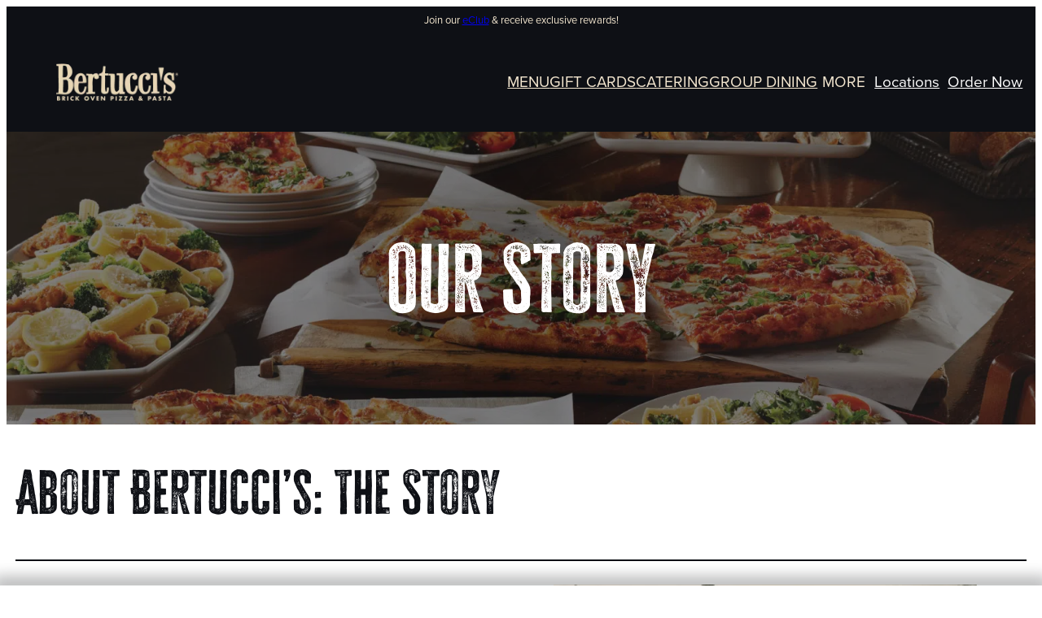

--- FILE ---
content_type: text/html; charset=UTF-8
request_url: https://www.bertuccis.com/our-story/
body_size: 58502
content:
<!DOCTYPE html>
<html lang="en-US">
<head><meta charset="UTF-8" /><script>if(navigator.userAgent.match(/MSIE|Internet Explorer/i)||navigator.userAgent.match(/Trident\/7\..*?rv:11/i)){var href=document.location.href;if(!href.match(/[?&]nowprocket/)){if(href.indexOf("?")==-1){if(href.indexOf("#")==-1){document.location.href=href+"?nowprocket=1"}else{document.location.href=href.replace("#","?nowprocket=1#")}}else{if(href.indexOf("#")==-1){document.location.href=href+"&nowprocket=1"}else{document.location.href=href.replace("#","&nowprocket=1#")}}}}</script><script>(()=>{class RocketLazyLoadScripts{constructor(){this.v="2.0.4",this.userEvents=["keydown","keyup","mousedown","mouseup","mousemove","mouseover","mouseout","touchmove","touchstart","touchend","touchcancel","wheel","click","dblclick","input"],this.attributeEvents=["onblur","onclick","oncontextmenu","ondblclick","onfocus","onmousedown","onmouseenter","onmouseleave","onmousemove","onmouseout","onmouseover","onmouseup","onmousewheel","onscroll","onsubmit"]}async t(){this.i(),this.o(),/iP(ad|hone)/.test(navigator.userAgent)&&this.h(),this.u(),this.l(this),this.m(),this.k(this),this.p(this),this._(),await Promise.all([this.R(),this.L()]),this.lastBreath=Date.now(),this.S(this),this.P(),this.D(),this.O(),this.M(),await this.C(this.delayedScripts.normal),await this.C(this.delayedScripts.defer),await this.C(this.delayedScripts.async),await this.T(),await this.F(),await this.j(),await this.A(),window.dispatchEvent(new Event("rocket-allScriptsLoaded")),this.everythingLoaded=!0,this.lastTouchEnd&&await new Promise(t=>setTimeout(t,500-Date.now()+this.lastTouchEnd)),this.I(),this.H(),this.U(),this.W()}i(){this.CSPIssue=sessionStorage.getItem("rocketCSPIssue"),document.addEventListener("securitypolicyviolation",t=>{this.CSPIssue||"script-src-elem"!==t.violatedDirective||"data"!==t.blockedURI||(this.CSPIssue=!0,sessionStorage.setItem("rocketCSPIssue",!0))},{isRocket:!0})}o(){window.addEventListener("pageshow",t=>{this.persisted=t.persisted,this.realWindowLoadedFired=!0},{isRocket:!0}),window.addEventListener("pagehide",()=>{this.onFirstUserAction=null},{isRocket:!0})}h(){let t;function e(e){t=e}window.addEventListener("touchstart",e,{isRocket:!0}),window.addEventListener("touchend",function i(o){o.changedTouches[0]&&t.changedTouches[0]&&Math.abs(o.changedTouches[0].pageX-t.changedTouches[0].pageX)<10&&Math.abs(o.changedTouches[0].pageY-t.changedTouches[0].pageY)<10&&o.timeStamp-t.timeStamp<200&&(window.removeEventListener("touchstart",e,{isRocket:!0}),window.removeEventListener("touchend",i,{isRocket:!0}),"INPUT"===o.target.tagName&&"text"===o.target.type||(o.target.dispatchEvent(new TouchEvent("touchend",{target:o.target,bubbles:!0})),o.target.dispatchEvent(new MouseEvent("mouseover",{target:o.target,bubbles:!0})),o.target.dispatchEvent(new PointerEvent("click",{target:o.target,bubbles:!0,cancelable:!0,detail:1,clientX:o.changedTouches[0].clientX,clientY:o.changedTouches[0].clientY})),event.preventDefault()))},{isRocket:!0})}q(t){this.userActionTriggered||("mousemove"!==t.type||this.firstMousemoveIgnored?"keyup"===t.type||"mouseover"===t.type||"mouseout"===t.type||(this.userActionTriggered=!0,this.onFirstUserAction&&this.onFirstUserAction()):this.firstMousemoveIgnored=!0),"click"===t.type&&t.preventDefault(),t.stopPropagation(),t.stopImmediatePropagation(),"touchstart"===this.lastEvent&&"touchend"===t.type&&(this.lastTouchEnd=Date.now()),"click"===t.type&&(this.lastTouchEnd=0),this.lastEvent=t.type,t.composedPath&&t.composedPath()[0].getRootNode()instanceof ShadowRoot&&(t.rocketTarget=t.composedPath()[0]),this.savedUserEvents.push(t)}u(){this.savedUserEvents=[],this.userEventHandler=this.q.bind(this),this.userEvents.forEach(t=>window.addEventListener(t,this.userEventHandler,{passive:!1,isRocket:!0})),document.addEventListener("visibilitychange",this.userEventHandler,{isRocket:!0})}U(){this.userEvents.forEach(t=>window.removeEventListener(t,this.userEventHandler,{passive:!1,isRocket:!0})),document.removeEventListener("visibilitychange",this.userEventHandler,{isRocket:!0}),this.savedUserEvents.forEach(t=>{(t.rocketTarget||t.target).dispatchEvent(new window[t.constructor.name](t.type,t))})}m(){const t="return false",e=Array.from(this.attributeEvents,t=>"data-rocket-"+t),i="["+this.attributeEvents.join("],[")+"]",o="[data-rocket-"+this.attributeEvents.join("],[data-rocket-")+"]",s=(e,i,o)=>{o&&o!==t&&(e.setAttribute("data-rocket-"+i,o),e["rocket"+i]=new Function("event",o),e.setAttribute(i,t))};new MutationObserver(t=>{for(const n of t)"attributes"===n.type&&(n.attributeName.startsWith("data-rocket-")||this.everythingLoaded?n.attributeName.startsWith("data-rocket-")&&this.everythingLoaded&&this.N(n.target,n.attributeName.substring(12)):s(n.target,n.attributeName,n.target.getAttribute(n.attributeName))),"childList"===n.type&&n.addedNodes.forEach(t=>{if(t.nodeType===Node.ELEMENT_NODE)if(this.everythingLoaded)for(const i of[t,...t.querySelectorAll(o)])for(const t of i.getAttributeNames())e.includes(t)&&this.N(i,t.substring(12));else for(const e of[t,...t.querySelectorAll(i)])for(const t of e.getAttributeNames())this.attributeEvents.includes(t)&&s(e,t,e.getAttribute(t))})}).observe(document,{subtree:!0,childList:!0,attributeFilter:[...this.attributeEvents,...e]})}I(){this.attributeEvents.forEach(t=>{document.querySelectorAll("[data-rocket-"+t+"]").forEach(e=>{this.N(e,t)})})}N(t,e){const i=t.getAttribute("data-rocket-"+e);i&&(t.setAttribute(e,i),t.removeAttribute("data-rocket-"+e))}k(t){Object.defineProperty(HTMLElement.prototype,"onclick",{get(){return this.rocketonclick||null},set(e){this.rocketonclick=e,this.setAttribute(t.everythingLoaded?"onclick":"data-rocket-onclick","this.rocketonclick(event)")}})}S(t){function e(e,i){let o=e[i];e[i]=null,Object.defineProperty(e,i,{get:()=>o,set(s){t.everythingLoaded?o=s:e["rocket"+i]=o=s}})}e(document,"onreadystatechange"),e(window,"onload"),e(window,"onpageshow");try{Object.defineProperty(document,"readyState",{get:()=>t.rocketReadyState,set(e){t.rocketReadyState=e},configurable:!0}),document.readyState="loading"}catch(t){console.log("WPRocket DJE readyState conflict, bypassing")}}l(t){this.originalAddEventListener=EventTarget.prototype.addEventListener,this.originalRemoveEventListener=EventTarget.prototype.removeEventListener,this.savedEventListeners=[],EventTarget.prototype.addEventListener=function(e,i,o){o&&o.isRocket||!t.B(e,this)&&!t.userEvents.includes(e)||t.B(e,this)&&!t.userActionTriggered||e.startsWith("rocket-")||t.everythingLoaded?t.originalAddEventListener.call(this,e,i,o):(t.savedEventListeners.push({target:this,remove:!1,type:e,func:i,options:o}),"mouseenter"!==e&&"mouseleave"!==e||t.originalAddEventListener.call(this,e,t.savedUserEvents.push,o))},EventTarget.prototype.removeEventListener=function(e,i,o){o&&o.isRocket||!t.B(e,this)&&!t.userEvents.includes(e)||t.B(e,this)&&!t.userActionTriggered||e.startsWith("rocket-")||t.everythingLoaded?t.originalRemoveEventListener.call(this,e,i,o):t.savedEventListeners.push({target:this,remove:!0,type:e,func:i,options:o})}}J(t,e){this.savedEventListeners=this.savedEventListeners.filter(i=>{let o=i.type,s=i.target||window;return e!==o||t!==s||(this.B(o,s)&&(i.type="rocket-"+o),this.$(i),!1)})}H(){EventTarget.prototype.addEventListener=this.originalAddEventListener,EventTarget.prototype.removeEventListener=this.originalRemoveEventListener,this.savedEventListeners.forEach(t=>this.$(t))}$(t){t.remove?this.originalRemoveEventListener.call(t.target,t.type,t.func,t.options):this.originalAddEventListener.call(t.target,t.type,t.func,t.options)}p(t){let e;function i(e){return t.everythingLoaded?e:e.split(" ").map(t=>"load"===t||t.startsWith("load.")?"rocket-jquery-load":t).join(" ")}function o(o){function s(e){const s=o.fn[e];o.fn[e]=o.fn.init.prototype[e]=function(){return this[0]===window&&t.userActionTriggered&&("string"==typeof arguments[0]||arguments[0]instanceof String?arguments[0]=i(arguments[0]):"object"==typeof arguments[0]&&Object.keys(arguments[0]).forEach(t=>{const e=arguments[0][t];delete arguments[0][t],arguments[0][i(t)]=e})),s.apply(this,arguments),this}}if(o&&o.fn&&!t.allJQueries.includes(o)){const e={DOMContentLoaded:[],"rocket-DOMContentLoaded":[]};for(const t in e)document.addEventListener(t,()=>{e[t].forEach(t=>t())},{isRocket:!0});o.fn.ready=o.fn.init.prototype.ready=function(i){function s(){parseInt(o.fn.jquery)>2?setTimeout(()=>i.bind(document)(o)):i.bind(document)(o)}return"function"==typeof i&&(t.realDomReadyFired?!t.userActionTriggered||t.fauxDomReadyFired?s():e["rocket-DOMContentLoaded"].push(s):e.DOMContentLoaded.push(s)),o([])},s("on"),s("one"),s("off"),t.allJQueries.push(o)}e=o}t.allJQueries=[],o(window.jQuery),Object.defineProperty(window,"jQuery",{get:()=>e,set(t){o(t)}})}P(){const t=new Map;document.write=document.writeln=function(e){const i=document.currentScript,o=document.createRange(),s=i.parentElement;let n=t.get(i);void 0===n&&(n=i.nextSibling,t.set(i,n));const c=document.createDocumentFragment();o.setStart(c,0),c.appendChild(o.createContextualFragment(e)),s.insertBefore(c,n)}}async R(){return new Promise(t=>{this.userActionTriggered?t():this.onFirstUserAction=t})}async L(){return new Promise(t=>{document.addEventListener("DOMContentLoaded",()=>{this.realDomReadyFired=!0,t()},{isRocket:!0})})}async j(){return this.realWindowLoadedFired?Promise.resolve():new Promise(t=>{window.addEventListener("load",t,{isRocket:!0})})}M(){this.pendingScripts=[];this.scriptsMutationObserver=new MutationObserver(t=>{for(const e of t)e.addedNodes.forEach(t=>{"SCRIPT"!==t.tagName||t.noModule||t.isWPRocket||this.pendingScripts.push({script:t,promise:new Promise(e=>{const i=()=>{const i=this.pendingScripts.findIndex(e=>e.script===t);i>=0&&this.pendingScripts.splice(i,1),e()};t.addEventListener("load",i,{isRocket:!0}),t.addEventListener("error",i,{isRocket:!0}),setTimeout(i,1e3)})})})}),this.scriptsMutationObserver.observe(document,{childList:!0,subtree:!0})}async F(){await this.X(),this.pendingScripts.length?(await this.pendingScripts[0].promise,await this.F()):this.scriptsMutationObserver.disconnect()}D(){this.delayedScripts={normal:[],async:[],defer:[]},document.querySelectorAll("script[type$=rocketlazyloadscript]").forEach(t=>{t.hasAttribute("data-rocket-src")?t.hasAttribute("async")&&!1!==t.async?this.delayedScripts.async.push(t):t.hasAttribute("defer")&&!1!==t.defer||"module"===t.getAttribute("data-rocket-type")?this.delayedScripts.defer.push(t):this.delayedScripts.normal.push(t):this.delayedScripts.normal.push(t)})}async _(){await this.L();let t=[];document.querySelectorAll("script[type$=rocketlazyloadscript][data-rocket-src]").forEach(e=>{let i=e.getAttribute("data-rocket-src");if(i&&!i.startsWith("data:")){i.startsWith("//")&&(i=location.protocol+i);try{const o=new URL(i).origin;o!==location.origin&&t.push({src:o,crossOrigin:e.crossOrigin||"module"===e.getAttribute("data-rocket-type")})}catch(t){}}}),t=[...new Map(t.map(t=>[JSON.stringify(t),t])).values()],this.Y(t,"preconnect")}async G(t){if(await this.K(),!0!==t.noModule||!("noModule"in HTMLScriptElement.prototype))return new Promise(e=>{let i;function o(){(i||t).setAttribute("data-rocket-status","executed"),e()}try{if(navigator.userAgent.includes("Firefox/")||""===navigator.vendor||this.CSPIssue)i=document.createElement("script"),[...t.attributes].forEach(t=>{let e=t.nodeName;"type"!==e&&("data-rocket-type"===e&&(e="type"),"data-rocket-src"===e&&(e="src"),i.setAttribute(e,t.nodeValue))}),t.text&&(i.text=t.text),t.nonce&&(i.nonce=t.nonce),i.hasAttribute("src")?(i.addEventListener("load",o,{isRocket:!0}),i.addEventListener("error",()=>{i.setAttribute("data-rocket-status","failed-network"),e()},{isRocket:!0}),setTimeout(()=>{i.isConnected||e()},1)):(i.text=t.text,o()),i.isWPRocket=!0,t.parentNode.replaceChild(i,t);else{const i=t.getAttribute("data-rocket-type"),s=t.getAttribute("data-rocket-src");i?(t.type=i,t.removeAttribute("data-rocket-type")):t.removeAttribute("type"),t.addEventListener("load",o,{isRocket:!0}),t.addEventListener("error",i=>{this.CSPIssue&&i.target.src.startsWith("data:")?(console.log("WPRocket: CSP fallback activated"),t.removeAttribute("src"),this.G(t).then(e)):(t.setAttribute("data-rocket-status","failed-network"),e())},{isRocket:!0}),s?(t.fetchPriority="high",t.removeAttribute("data-rocket-src"),t.src=s):t.src="data:text/javascript;base64,"+window.btoa(unescape(encodeURIComponent(t.text)))}}catch(i){t.setAttribute("data-rocket-status","failed-transform"),e()}});t.setAttribute("data-rocket-status","skipped")}async C(t){const e=t.shift();return e?(e.isConnected&&await this.G(e),this.C(t)):Promise.resolve()}O(){this.Y([...this.delayedScripts.normal,...this.delayedScripts.defer,...this.delayedScripts.async],"preload")}Y(t,e){this.trash=this.trash||[];let i=!0;var o=document.createDocumentFragment();t.forEach(t=>{const s=t.getAttribute&&t.getAttribute("data-rocket-src")||t.src;if(s&&!s.startsWith("data:")){const n=document.createElement("link");n.href=s,n.rel=e,"preconnect"!==e&&(n.as="script",n.fetchPriority=i?"high":"low"),t.getAttribute&&"module"===t.getAttribute("data-rocket-type")&&(n.crossOrigin=!0),t.crossOrigin&&(n.crossOrigin=t.crossOrigin),t.integrity&&(n.integrity=t.integrity),t.nonce&&(n.nonce=t.nonce),o.appendChild(n),this.trash.push(n),i=!1}}),document.head.appendChild(o)}W(){this.trash.forEach(t=>t.remove())}async T(){try{document.readyState="interactive"}catch(t){}this.fauxDomReadyFired=!0;try{await this.K(),this.J(document,"readystatechange"),document.dispatchEvent(new Event("rocket-readystatechange")),await this.K(),document.rocketonreadystatechange&&document.rocketonreadystatechange(),await this.K(),this.J(document,"DOMContentLoaded"),document.dispatchEvent(new Event("rocket-DOMContentLoaded")),await this.K(),this.J(window,"DOMContentLoaded"),window.dispatchEvent(new Event("rocket-DOMContentLoaded"))}catch(t){console.error(t)}}async A(){try{document.readyState="complete"}catch(t){}try{await this.K(),this.J(document,"readystatechange"),document.dispatchEvent(new Event("rocket-readystatechange")),await this.K(),document.rocketonreadystatechange&&document.rocketonreadystatechange(),await this.K(),this.J(window,"load"),window.dispatchEvent(new Event("rocket-load")),await this.K(),window.rocketonload&&window.rocketonload(),await this.K(),this.allJQueries.forEach(t=>t(window).trigger("rocket-jquery-load")),await this.K(),this.J(window,"pageshow");const t=new Event("rocket-pageshow");t.persisted=this.persisted,window.dispatchEvent(t),await this.K(),window.rocketonpageshow&&window.rocketonpageshow({persisted:this.persisted})}catch(t){console.error(t)}}async K(){Date.now()-this.lastBreath>45&&(await this.X(),this.lastBreath=Date.now())}async X(){return document.hidden?new Promise(t=>setTimeout(t)):new Promise(t=>requestAnimationFrame(t))}B(t,e){return e===document&&"readystatechange"===t||(e===document&&"DOMContentLoaded"===t||(e===window&&"DOMContentLoaded"===t||(e===window&&"load"===t||e===window&&"pageshow"===t)))}static run(){(new RocketLazyLoadScripts).t()}}RocketLazyLoadScripts.run()})();</script>
	
	<meta name="viewport" content="width=device-width, initial-scale=1" />
<meta name='robots' content='index, follow, max-image-preview:large, max-snippet:-1, max-video-preview:-1' />

	<!-- This site is optimized with the Yoast SEO plugin v26.7 - https://yoast.com/wordpress/plugins/seo/ -->
	<meta name="description" content="Bertucci’s, your favorite neighborhood Italian restaurant for family meals and celebrations, has been firing up brick ovens from New England to Virginia since 1981" />
	<link rel="canonical" href="https://www.bertuccis.com/our-story/" />
	<meta property="og:locale" content="en_US" />
	<meta property="og:type" content="article" />
	<meta property="og:title" content="Our Story - Bertucci&#039;s" />
	<meta property="og:description" content="Bertucci’s, your favorite neighborhood Italian restaurant for family meals and celebrations, has been firing up brick ovens from New England to Virginia since 1981" />
	<meta property="og:url" content="https://www.bertuccis.com/our-story/" />
	<meta property="og:site_name" content="Bertucci&#039;s" />
	<meta property="article:publisher" content="https://www.facebook.com/Bertuccis/" />
	<meta property="article:modified_time" content="2025-04-17T20:28:36+00:00" />
	<meta property="og:image" content="https://www.bertuccis.com/wp-content/uploads/2022/08/bertuccis-pizzas-in-brick-oven-pizza-1.png" />
	<meta property="og:image:width" content="1080" />
	<meta property="og:image:height" content="720" />
	<meta property="og:image:type" content="image/png" />
	<meta name="twitter:card" content="summary_large_image" />
	<meta name="twitter:site" content="@Bertuccis" />
	<meta name="twitter:label1" content="Est. reading time" />
	<meta name="twitter:data1" content="7 minutes" />
	<script type="application/ld+json" class="yoast-schema-graph">{"@context":"https://schema.org","@graph":[{"@type":"WebPage","@id":"https://www.bertuccis.com/our-story/","url":"https://www.bertuccis.com/our-story/","name":"Our Story - Bertucci&#039;s","isPartOf":{"@id":"https://www.bertuccis.com/#website"},"primaryImageOfPage":{"@id":"https://www.bertuccis.com/our-story/#primaryimage"},"image":{"@id":"https://www.bertuccis.com/our-story/#primaryimage"},"thumbnailUrl":"https://www.bertuccis.com/wp-content/uploads/2022/08/bertuccis-pizzas-in-brick-oven-pizza-1.png","datePublished":"2022-07-29T20:55:28+00:00","dateModified":"2025-04-17T20:28:36+00:00","description":"Bertucci’s, your favorite neighborhood Italian restaurant for family meals and celebrations, has been firing up brick ovens from New England to Virginia since 1981","breadcrumb":{"@id":"https://www.bertuccis.com/our-story/#breadcrumb"},"inLanguage":"en-US","potentialAction":[{"@type":"ReadAction","target":["https://www.bertuccis.com/our-story/"]}]},{"@type":"ImageObject","inLanguage":"en-US","@id":"https://www.bertuccis.com/our-story/#primaryimage","url":"https://www.bertuccis.com/wp-content/uploads/2022/08/bertuccis-pizzas-in-brick-oven-pizza-1.png","contentUrl":"https://www.bertuccis.com/wp-content/uploads/2022/08/bertuccis-pizzas-in-brick-oven-pizza-1.png","width":1080,"height":720,"caption":"Bertucci's pepperoni and roasted vegetable pizzas in a brick oven"},{"@type":"BreadcrumbList","@id":"https://www.bertuccis.com/our-story/#breadcrumb","itemListElement":[{"@type":"ListItem","position":1,"name":"Home","item":"https://www.bertuccis.com/"},{"@type":"ListItem","position":2,"name":"Our Story"}]},{"@type":"WebSite","@id":"https://www.bertuccis.com/#website","url":"https://www.bertuccis.com/","name":"Bertucci&#039;s","description":"Brick Oven Pizza &amp; Pasta","publisher":{"@id":"https://www.bertuccis.com/#organization"},"potentialAction":[{"@type":"SearchAction","target":{"@type":"EntryPoint","urlTemplate":"https://www.bertuccis.com/?s={search_term_string}"},"query-input":{"@type":"PropertyValueSpecification","valueRequired":true,"valueName":"search_term_string"}}],"inLanguage":"en-US"},{"@type":"Organization","@id":"https://www.bertuccis.com/#organization","name":"Bertucci's","url":"https://www.bertuccis.com/","logo":{"@type":"ImageObject","inLanguage":"en-US","@id":"https://www.bertuccis.com/#/schema/logo/image/","url":"https://www.bertuccis.com/wp-content/uploads/2022/08/Bertuccis-Logo.png","contentUrl":"https://www.bertuccis.com/wp-content/uploads/2022/08/Bertuccis-Logo.png","width":1080,"height":1080,"caption":"Bertucci's"},"image":{"@id":"https://www.bertuccis.com/#/schema/logo/image/"},"sameAs":["https://www.facebook.com/Bertuccis/","https://x.com/Bertuccis","https://www.instagram.com/bertuccis"]}]}</script>
	<!-- / Yoast SEO plugin. -->


<title>Our Story - Bertucci&#039;s</title>
<link data-rocket-prefetch href="https://www.googletagmanager.com" rel="dns-prefetch">
<link data-rocket-prefetch href="https://use.typekit.net" rel="dns-prefetch">
<link data-rocket-prefetch href="https://fonts.googleapis.com" rel="dns-prefetch">
<link data-rocket-prefetch href="https://www.youtube.com" rel="dns-prefetch">
<style id="wpr-usedcss">img:is([sizes=auto i],[sizes^="auto," i]){contain-intrinsic-size:3000px 1500px}.wp-block-image>a,.wp-block-image>figure>a{display:inline-block}.wp-block-image img{box-sizing:border-box;height:auto;max-width:100%;vertical-align:bottom}.wp-block-image[style*=border-radius] img,.wp-block-image[style*=border-radius]>a{border-radius:inherit}.wp-block-image.aligncenter{text-align:center}.wp-block-image.alignfull>a{width:100%}.wp-block-image.alignfull img{height:auto;width:100%}.wp-block-image .aligncenter,.wp-block-image .alignleft,.wp-block-image .alignright,.wp-block-image.aligncenter,.wp-block-image.alignleft,.wp-block-image.alignright{display:table}.wp-block-image .alignleft{float:left;margin:.5em 1em .5em 0}.wp-block-image .alignright{float:right;margin:.5em 0 .5em 1em}.wp-block-image .aligncenter{margin-left:auto;margin-right:auto}.wp-block-image :where(figcaption){margin-bottom:1em;margin-top:.5em}:root :where(.wp-block-image.is-style-rounded img,.wp-block-image .is-style-rounded img){border-radius:9999px}.wp-block-image figure{margin:0}@keyframes show-content-image{0%{visibility:hidden}99%{visibility:hidden}to{visibility:visible}}:root :where(p.has-background){padding:1.25em 2.375em}:where(p.has-text-color:not(.has-link-color)) a{color:inherit}.wp-block-button__link{align-content:center;box-sizing:border-box;cursor:pointer;display:inline-block;height:100%;text-align:center;word-break:break-word}.wp-block-button__link.aligncenter{text-align:center}.wp-block-button__link.alignright{text-align:right}:where(.wp-block-button__link){border-radius:9999px;box-shadow:none;padding:calc(.667em + 2px) calc(1.333em + 2px);text-decoration:none}.wp-block-buttons>.wp-block-button.has-custom-width{max-width:none}.wp-block-buttons>.wp-block-button.has-custom-width .wp-block-button__link{width:100%}.wp-block-buttons>.wp-block-button.has-custom-font-size .wp-block-button__link{font-size:inherit}.wp-block-buttons>.wp-block-button.wp-block-button__width-100{flex-basis:100%;width:100%}:root :where(.wp-block-button .wp-block-button__link.is-style-outline),:root :where(.wp-block-button.is-style-outline>.wp-block-button__link){border:2px solid;padding:.667em 1.333em}:root :where(.wp-block-button .wp-block-button__link.is-style-outline:not(.has-text-color)),:root :where(.wp-block-button.is-style-outline>.wp-block-button__link:not(.has-text-color)){color:currentColor}:root :where(.wp-block-button .wp-block-button__link.is-style-outline:not(.has-background)),:root :where(.wp-block-button.is-style-outline>.wp-block-button__link:not(.has-background)){background-color:initial;background-image:none}.wp-block-buttons{box-sizing:border-box}.wp-block-buttons.is-vertical{flex-direction:column}.wp-block-buttons.is-vertical>.wp-block-button:last-child{margin-bottom:0}.wp-block-buttons>.wp-block-button{display:inline-block;margin:0}.wp-block-buttons.is-content-justification-left{justify-content:flex-start}.wp-block-buttons.is-content-justification-left.is-vertical{align-items:flex-start}.wp-block-buttons.is-content-justification-center{justify-content:center}.wp-block-buttons.is-content-justification-center.is-vertical{align-items:center}.wp-block-buttons.is-content-justification-right{justify-content:flex-end}.wp-block-buttons.is-content-justification-right.is-vertical{align-items:flex-end}.wp-block-buttons.is-content-justification-space-between{justify-content:space-between}.wp-block-buttons.aligncenter{text-align:center}.wp-block-buttons:not(.is-content-justification-space-between,.is-content-justification-right,.is-content-justification-left,.is-content-justification-center) .wp-block-button.aligncenter{margin-left:auto;margin-right:auto;width:100%}.wp-block-buttons.has-custom-font-size .wp-block-button__link{font-size:inherit}.wp-block-buttons .wp-block-button__link{width:100%}.wp-block-button.aligncenter{text-align:center}.wp-block-group{box-sizing:border-box}:where(.wp-block-group.wp-block-group-is-layout-constrained){position:relative}.wp-block-columns{box-sizing:border-box;display:flex;flex-wrap:wrap!important}@media (min-width:782px){.wp-block-columns{flex-wrap:nowrap!important}}.wp-block-columns{align-items:normal!important}.wp-block-columns.are-vertically-aligned-top{align-items:flex-start}@media (max-width:781px){.wp-block-columns:not(.is-not-stacked-on-mobile)>.wp-block-column{flex-basis:100%!important}}@media (min-width:782px){.wp-block-columns:not(.is-not-stacked-on-mobile)>.wp-block-column{flex-basis:0;flex-grow:1}.wp-block-columns:not(.is-not-stacked-on-mobile)>.wp-block-column[style*=flex-basis]{flex-grow:0}}.wp-block-columns.is-not-stacked-on-mobile{flex-wrap:nowrap!important}.wp-block-columns.is-not-stacked-on-mobile>.wp-block-column{flex-basis:0;flex-grow:1}.wp-block-columns.is-not-stacked-on-mobile>.wp-block-column[style*=flex-basis]{flex-grow:0}:where(.wp-block-columns){margin-bottom:1.75em}:where(.wp-block-columns.has-background){padding:1.25em 2.375em}.wp-block-column{flex-grow:1;min-width:0;overflow-wrap:break-word;word-break:break-word}.wp-block-column.is-vertically-aligned-top{align-self:flex-start}.wp-block-column.is-vertically-aligned-center{align-self:center}.wp-block-column.is-vertically-aligned-center,.wp-block-column.is-vertically-aligned-top{width:100%}.wp-block-navigation .wp-block-navigation-item__label{overflow-wrap:break-word}.wp-block-navigation{position:relative}.wp-block-navigation ul{margin-bottom:0;margin-left:0;margin-top:0;padding-left:0}.wp-block-navigation ul,.wp-block-navigation ul li{list-style:none;padding:0}.wp-block-navigation .wp-block-navigation-item{align-items:center;background-color:inherit;display:flex;position:relative}.wp-block-navigation .wp-block-navigation-item__content{display:block;z-index:1}.wp-block-navigation .wp-block-navigation-item__content.wp-block-navigation-item__content{color:inherit}.wp-block-navigation :where(a),.wp-block-navigation :where(a:active),.wp-block-navigation :where(a:focus){text-decoration:none}.wp-block-navigation{--navigation-layout-justification-setting:flex-start;--navigation-layout-direction:row;--navigation-layout-wrap:wrap;--navigation-layout-justify:flex-start;--navigation-layout-align:center}.wp-block-navigation.is-vertical{--navigation-layout-direction:column;--navigation-layout-justify:initial;--navigation-layout-align:flex-start}.wp-block-navigation.items-justified-center{--navigation-layout-justification-setting:center;--navigation-layout-justify:center}.wp-block-navigation.items-justified-center.is-vertical{--navigation-layout-align:center}button.wp-block-navigation-item__content{background-color:initial;border:none;color:currentColor;font-family:inherit;font-size:inherit;font-style:inherit;font-weight:inherit;letter-spacing:inherit;line-height:inherit;text-align:left;text-transform:inherit}.wp-block-navigation__container{gap:inherit}:where(.wp-block-navigation.has-background .wp-block-navigation-item a:not(.wp-element-button)),:where(.wp-block-navigation.has-background .wp-block-navigation-submenu a:not(.wp-element-button)){padding:.5em 1em}:where(.wp-block-navigation .wp-block-navigation__submenu-container .wp-block-navigation-item a:not(.wp-element-button)),:where(.wp-block-navigation .wp-block-navigation__submenu-container .wp-block-navigation-submenu a:not(.wp-element-button)),:where(.wp-block-navigation .wp-block-navigation__submenu-container .wp-block-navigation-submenu button.wp-block-navigation-item__content),:where(.wp-block-navigation .wp-block-navigation__submenu-container .wp-block-pages-list__item button.wp-block-navigation-item__content){padding:.5em 1em}.wp-block-navigation__container{align-items:var(--navigation-layout-align,initial);display:flex;flex-direction:var(--navigation-layout-direction,initial);flex-wrap:var(--navigation-layout-wrap,wrap);justify-content:var(--navigation-layout-justify,initial);list-style:none;margin:0;padding-left:0}.wp-block-navigation__container:only-child{flex-grow:1}.wp-block-social-links{background:0 0;box-sizing:border-box;margin-left:0;padding-left:0;padding-right:0;text-indent:0}.wp-block-social-links .wp-social-link a,.wp-block-social-links .wp-social-link a:hover{border-bottom:0;box-shadow:none;text-decoration:none}.wp-block-social-links .wp-social-link svg{height:1em;width:1em}.wp-block-social-links .wp-social-link span:not(.screen-reader-text){font-size:.65em;margin-left:.5em;margin-right:.5em}.wp-block-social-links{font-size:24px}.wp-block-social-links.aligncenter{display:flex;justify-content:center}.wp-block-social-links.alignright{justify-content:flex-end}.wp-block-social-link{border-radius:9999px;display:block}@media not (prefers-reduced-motion){.wp-block-image img.hide{visibility:hidden}.wp-block-image img.show{animation:.4s show-content-image}.wp-block-social-link{transition:transform .1s ease}}.wp-block-social-link{height:auto}.wp-block-social-link a{align-items:center;display:flex;line-height:0}.wp-block-social-link:hover{transform:scale(1.1)}.wp-block-social-links .wp-block-social-link.wp-social-link{display:inline-block;margin:0;padding:0}.wp-block-social-links .wp-block-social-link.wp-social-link .wp-block-social-link-anchor,.wp-block-social-links .wp-block-social-link.wp-social-link .wp-block-social-link-anchor svg,.wp-block-social-links .wp-block-social-link.wp-social-link .wp-block-social-link-anchor:active,.wp-block-social-links .wp-block-social-link.wp-social-link .wp-block-social-link-anchor:hover,.wp-block-social-links .wp-block-social-link.wp-social-link .wp-block-social-link-anchor:visited{color:currentColor;fill:currentColor}:where(.wp-block-social-links:not(.is-style-logos-only)) .wp-social-link{background-color:#f0f0f0;color:#444}:where(.wp-block-social-links:not(.is-style-logos-only)) .wp-social-link-amazon{background-color:#f90;color:#fff}:where(.wp-block-social-links:not(.is-style-logos-only)) .wp-social-link-bandcamp{background-color:#1ea0c3;color:#fff}:where(.wp-block-social-links:not(.is-style-logos-only)) .wp-social-link-behance{background-color:#0757fe;color:#fff}:where(.wp-block-social-links:not(.is-style-logos-only)) .wp-social-link-bluesky{background-color:#0a7aff;color:#fff}:where(.wp-block-social-links:not(.is-style-logos-only)) .wp-social-link-codepen{background-color:#1e1f26;color:#fff}:where(.wp-block-social-links:not(.is-style-logos-only)) .wp-social-link-deviantart{background-color:#02e49b;color:#fff}:where(.wp-block-social-links:not(.is-style-logos-only)) .wp-social-link-discord{background-color:#5865f2;color:#fff}:where(.wp-block-social-links:not(.is-style-logos-only)) .wp-social-link-dribbble{background-color:#e94c89;color:#fff}:where(.wp-block-social-links:not(.is-style-logos-only)) .wp-social-link-dropbox{background-color:#4280ff;color:#fff}:where(.wp-block-social-links:not(.is-style-logos-only)) .wp-social-link-etsy{background-color:#f45800;color:#fff}:where(.wp-block-social-links:not(.is-style-logos-only)) .wp-social-link-facebook{background-color:#0866ff;color:#fff}:where(.wp-block-social-links:not(.is-style-logos-only)) .wp-social-link-fivehundredpx{background-color:#000;color:#fff}:where(.wp-block-social-links:not(.is-style-logos-only)) .wp-social-link-flickr{background-color:#0461dd;color:#fff}:where(.wp-block-social-links:not(.is-style-logos-only)) .wp-social-link-foursquare{background-color:#e65678;color:#fff}:where(.wp-block-social-links:not(.is-style-logos-only)) .wp-social-link-github{background-color:#24292d;color:#fff}:where(.wp-block-social-links:not(.is-style-logos-only)) .wp-social-link-goodreads{background-color:#eceadd;color:#382110}:where(.wp-block-social-links:not(.is-style-logos-only)) .wp-social-link-google{background-color:#ea4434;color:#fff}:where(.wp-block-social-links:not(.is-style-logos-only)) .wp-social-link-gravatar{background-color:#1d4fc4;color:#fff}:where(.wp-block-social-links:not(.is-style-logos-only)) .wp-social-link-instagram{background-color:#f00075;color:#fff}:where(.wp-block-social-links:not(.is-style-logos-only)) .wp-social-link-lastfm{background-color:#e21b24;color:#fff}:where(.wp-block-social-links:not(.is-style-logos-only)) .wp-social-link-linkedin{background-color:#0d66c2;color:#fff}:where(.wp-block-social-links:not(.is-style-logos-only)) .wp-social-link-mastodon{background-color:#3288d4;color:#fff}:where(.wp-block-social-links:not(.is-style-logos-only)) .wp-social-link-medium{background-color:#000;color:#fff}:where(.wp-block-social-links:not(.is-style-logos-only)) .wp-social-link-meetup{background-color:#f6405f;color:#fff}:where(.wp-block-social-links:not(.is-style-logos-only)) .wp-social-link-patreon{background-color:#000;color:#fff}:where(.wp-block-social-links:not(.is-style-logos-only)) .wp-social-link-pinterest{background-color:#e60122;color:#fff}:where(.wp-block-social-links:not(.is-style-logos-only)) .wp-social-link-pocket{background-color:#ef4155;color:#fff}:where(.wp-block-social-links:not(.is-style-logos-only)) .wp-social-link-reddit{background-color:#ff4500;color:#fff}:where(.wp-block-social-links:not(.is-style-logos-only)) .wp-social-link-skype{background-color:#0478d7;color:#fff}:where(.wp-block-social-links:not(.is-style-logos-only)) .wp-social-link-snapchat{background-color:#fefc00;color:#fff;stroke:#000}:where(.wp-block-social-links:not(.is-style-logos-only)) .wp-social-link-soundcloud{background-color:#ff5600;color:#fff}:where(.wp-block-social-links:not(.is-style-logos-only)) .wp-social-link-spotify{background-color:#1bd760;color:#fff}:where(.wp-block-social-links:not(.is-style-logos-only)) .wp-social-link-telegram{background-color:#2aabee;color:#fff}:where(.wp-block-social-links:not(.is-style-logos-only)) .wp-social-link-threads{background-color:#000;color:#fff}:where(.wp-block-social-links:not(.is-style-logos-only)) .wp-social-link-tiktok{background-color:#000;color:#fff}:where(.wp-block-social-links:not(.is-style-logos-only)) .wp-social-link-tumblr{background-color:#011835;color:#fff}:where(.wp-block-social-links:not(.is-style-logos-only)) .wp-social-link-twitch{background-color:#6440a4;color:#fff}:where(.wp-block-social-links:not(.is-style-logos-only)) .wp-social-link-twitter{background-color:#1da1f2;color:#fff}:where(.wp-block-social-links:not(.is-style-logos-only)) .wp-social-link-vimeo{background-color:#1eb7ea;color:#fff}:where(.wp-block-social-links:not(.is-style-logos-only)) .wp-social-link-vk{background-color:#4680c2;color:#fff}:where(.wp-block-social-links:not(.is-style-logos-only)) .wp-social-link-wordpress{background-color:#3499cd;color:#fff}:where(.wp-block-social-links:not(.is-style-logos-only)) .wp-social-link-whatsapp{background-color:#25d366;color:#fff}:where(.wp-block-social-links:not(.is-style-logos-only)) .wp-social-link-x{background-color:#000;color:#fff}:where(.wp-block-social-links:not(.is-style-logos-only)) .wp-social-link-yelp{background-color:#d32422;color:#fff}:where(.wp-block-social-links:not(.is-style-logos-only)) .wp-social-link-youtube{background-color:red;color:#fff}:where(.wp-block-social-links.is-style-logos-only) .wp-social-link{background:0 0}:where(.wp-block-social-links.is-style-logos-only) .wp-social-link svg{height:1.25em;width:1.25em}:where(.wp-block-social-links.is-style-logos-only) .wp-social-link-amazon{color:#f90}:where(.wp-block-social-links.is-style-logos-only) .wp-social-link-bandcamp{color:#1ea0c3}:where(.wp-block-social-links.is-style-logos-only) .wp-social-link-behance{color:#0757fe}:where(.wp-block-social-links.is-style-logos-only) .wp-social-link-bluesky{color:#0a7aff}:where(.wp-block-social-links.is-style-logos-only) .wp-social-link-codepen{color:#1e1f26}:where(.wp-block-social-links.is-style-logos-only) .wp-social-link-deviantart{color:#02e49b}:where(.wp-block-social-links.is-style-logos-only) .wp-social-link-discord{color:#5865f2}:where(.wp-block-social-links.is-style-logos-only) .wp-social-link-dribbble{color:#e94c89}:where(.wp-block-social-links.is-style-logos-only) .wp-social-link-dropbox{color:#4280ff}:where(.wp-block-social-links.is-style-logos-only) .wp-social-link-etsy{color:#f45800}:where(.wp-block-social-links.is-style-logos-only) .wp-social-link-facebook{color:#0866ff}:where(.wp-block-social-links.is-style-logos-only) .wp-social-link-fivehundredpx{color:#000}:where(.wp-block-social-links.is-style-logos-only) .wp-social-link-flickr{color:#0461dd}:where(.wp-block-social-links.is-style-logos-only) .wp-social-link-foursquare{color:#e65678}:where(.wp-block-social-links.is-style-logos-only) .wp-social-link-github{color:#24292d}:where(.wp-block-social-links.is-style-logos-only) .wp-social-link-goodreads{color:#382110}:where(.wp-block-social-links.is-style-logos-only) .wp-social-link-google{color:#ea4434}:where(.wp-block-social-links.is-style-logos-only) .wp-social-link-gravatar{color:#1d4fc4}:where(.wp-block-social-links.is-style-logos-only) .wp-social-link-instagram{color:#f00075}:where(.wp-block-social-links.is-style-logos-only) .wp-social-link-lastfm{color:#e21b24}:where(.wp-block-social-links.is-style-logos-only) .wp-social-link-linkedin{color:#0d66c2}:where(.wp-block-social-links.is-style-logos-only) .wp-social-link-mastodon{color:#3288d4}:where(.wp-block-social-links.is-style-logos-only) .wp-social-link-medium{color:#000}:where(.wp-block-social-links.is-style-logos-only) .wp-social-link-meetup{color:#f6405f}:where(.wp-block-social-links.is-style-logos-only) .wp-social-link-patreon{color:#000}:where(.wp-block-social-links.is-style-logos-only) .wp-social-link-pinterest{color:#e60122}:where(.wp-block-social-links.is-style-logos-only) .wp-social-link-pocket{color:#ef4155}:where(.wp-block-social-links.is-style-logos-only) .wp-social-link-reddit{color:#ff4500}:where(.wp-block-social-links.is-style-logos-only) .wp-social-link-skype{color:#0478d7}:where(.wp-block-social-links.is-style-logos-only) .wp-social-link-snapchat{color:#fff;stroke:#000}:where(.wp-block-social-links.is-style-logos-only) .wp-social-link-soundcloud{color:#ff5600}:where(.wp-block-social-links.is-style-logos-only) .wp-social-link-spotify{color:#1bd760}:where(.wp-block-social-links.is-style-logos-only) .wp-social-link-telegram{color:#2aabee}:where(.wp-block-social-links.is-style-logos-only) .wp-social-link-threads{color:#000}:where(.wp-block-social-links.is-style-logos-only) .wp-social-link-tiktok{color:#000}:where(.wp-block-social-links.is-style-logos-only) .wp-social-link-tumblr{color:#011835}:where(.wp-block-social-links.is-style-logos-only) .wp-social-link-twitch{color:#6440a4}:where(.wp-block-social-links.is-style-logos-only) .wp-social-link-twitter{color:#1da1f2}:where(.wp-block-social-links.is-style-logos-only) .wp-social-link-vimeo{color:#1eb7ea}:where(.wp-block-social-links.is-style-logos-only) .wp-social-link-vk{color:#4680c2}:where(.wp-block-social-links.is-style-logos-only) .wp-social-link-whatsapp{color:#25d366}:where(.wp-block-social-links.is-style-logos-only) .wp-social-link-wordpress{color:#3499cd}:where(.wp-block-social-links.is-style-logos-only) .wp-social-link-x{color:#000}:where(.wp-block-social-links.is-style-logos-only) .wp-social-link-yelp{color:#d32422}:where(.wp-block-social-links.is-style-logos-only) .wp-social-link-youtube{color:red}:root :where(.wp-block-social-links .wp-social-link a){padding:.25em}:root :where(.wp-block-social-links.is-style-logos-only .wp-social-link a){padding:0}:root :where(.wp-block-social-links.is-style-pill-shape .wp-social-link a){padding-left:.6666666667em;padding-right:.6666666667em}@media (min-width:992px){.block-visibility-hide-large-screen{display:none!important}}@media (min-width:768px) and (max-width:991.98px){.block-visibility-hide-medium-screen{display:none!important}}@media (max-width:767.98px){.block-visibility-hide-small-screen{display:none!important}}h1:where(.wp-block-heading).has-background,h2:where(.wp-block-heading).has-background,h3:where(.wp-block-heading).has-background{padding:1.25em 2.375em}.wp-block-cover{align-items:center;background-position:50%;box-sizing:border-box;display:flex;justify-content:center;min-height:430px;overflow:hidden;overflow:clip;padding:1em;position:relative}.wp-block-cover .has-background-dim:not([class*=-background-color]),.wp-block-cover.has-background-dim:not([class*=-background-color]){background-color:#000}.wp-block-cover.has-background-dim:before{background-color:inherit;content:""}.wp-block-cover .wp-block-cover__background,.wp-block-cover.has-background-dim:not(.has-background-gradient):before{bottom:0;left:0;opacity:.5;position:absolute;right:0;top:0}.wp-block-cover.alignleft,.wp-block-cover.alignright{max-width:420px;width:100%}.wp-block-cover.aligncenter,.wp-block-cover.alignleft,.wp-block-cover.alignright{display:flex}.wp-block-cover .wp-block-cover__inner-container{color:inherit;position:relative;width:100%}.wp-block-cover .wp-block-cover__image-background{border:none;bottom:0;box-shadow:none;height:100%;left:0;margin:0;max-height:none;max-width:none;object-fit:cover;outline:0;padding:0;position:absolute;right:0;top:0;width:100%}:where(.wp-block-cover-image:not(.has-text-color)),:where(.wp-block-cover:not(.has-text-color)){color:#fff}:where(.wp-block-cover-image.is-light:not(.has-text-color)),:where(.wp-block-cover.is-light:not(.has-text-color)){color:#000}:root :where(.wp-block-cover h1:not(.has-text-color)),:root :where(.wp-block-cover h2:not(.has-text-color)),:root :where(.wp-block-cover h3:not(.has-text-color)),:root :where(.wp-block-cover h4:not(.has-text-color)),:root :where(.wp-block-cover h5:not(.has-text-color)),:root :where(.wp-block-cover h6:not(.has-text-color)),:root :where(.wp-block-cover p:not(.has-text-color)){color:inherit}body:not(.editor-styles-wrapper) .wp-block-cover:not(.wp-block-cover:has(.wp-block-cover__background+.wp-block-cover__inner-container)) .wp-block-cover__image-background{z-index:0}body:not(.editor-styles-wrapper) .wp-block-cover:not(.wp-block-cover:has(.wp-block-cover__background+.wp-block-cover__inner-container)) .wp-block-cover__background,body:not(.editor-styles-wrapper) .wp-block-cover:not(.wp-block-cover:has(.wp-block-cover__background+.wp-block-cover__inner-container)) .wp-block-cover__inner-container,body:not(.editor-styles-wrapper) .wp-block-cover:not(.wp-block-cover:has(.wp-block-cover__background+.wp-block-cover__inner-container)).has-background-dim:not(.has-background-gradient):before{z-index:1}.wp-block-separator{border:none;border-top:2px solid}:root :where(.wp-block-separator.is-style-dots){height:auto;line-height:1;text-align:center}:root :where(.wp-block-separator.is-style-dots):before{color:currentColor;content:"···";font-family:serif;font-size:1.5em;letter-spacing:2em;padding-left:2em}.wp-block-embed.alignleft,.wp-block-embed.alignright{max-width:360px;width:100%}.wp-block-embed.alignleft .wp-block-embed__wrapper,.wp-block-embed.alignright .wp-block-embed__wrapper{min-width:280px}.wp-block-cover .wp-block-embed{min-height:240px;min-width:320px}.wp-block-embed{overflow-wrap:break-word}.wp-block-embed :where(figcaption){margin-bottom:1em;margin-top:.5em}.wp-block-embed iframe{max-width:100%}.wp-block-embed__wrapper{position:relative}.wp-embed-responsive .wp-has-aspect-ratio .wp-block-embed__wrapper:before{content:"";display:block;padding-top:50%}.wp-embed-responsive .wp-has-aspect-ratio iframe{bottom:0;height:100%;left:0;position:absolute;right:0;top:0;width:100%}.wp-embed-responsive .wp-embed-aspect-16-9 .wp-block-embed__wrapper:before{padding-top:56.25%}.wp-block-post-content{display:flow-root}.dashicons{font-family:dashicons;display:inline-block;line-height:1;font-weight:400;font-style:normal;text-decoration:inherit;text-transform:none;text-rendering:auto;-webkit-font-smoothing:antialiased;-moz-osx-font-smoothing:grayscale;width:20px;height:20px;font-size:20px;vertical-align:top;text-align:center;transition:color .1s ease-in}.dashicons-admin-links:before{content:"\f103"}.dashicons-arrow-down:before{content:"\f140"}.dashicons-dismiss:before{content:"\f153"}.dashicons-editor-aligncenter:before{content:"\f207"}.dashicons-editor-alignleft:before{content:"\f206"}.dashicons-editor-alignright:before{content:"\f208"}.dashicons-editor-bold:before{content:"\f200"}.dashicons-editor-code:before{content:"\f475"}.dashicons-editor-indent:before{content:"\f222"}.dashicons-editor-italic:before{content:"\f201"}.dashicons-editor-justify:before{content:"\f214"}.dashicons-editor-ol:before{content:"\f204"}.dashicons-editor-outdent:before{content:"\f221"}.dashicons-editor-paragraph:before{content:"\f476"}.dashicons-editor-removeformatting:before{content:"\f218"}.dashicons-editor-table:before{content:"\f535"}.dashicons-editor-ul:before{content:"\f203"}.dashicons-editor-underline:before{content:"\f213"}.dashicons-editor-unlink:before{content:"\f225"}.dashicons-minus:before{content:"\f460"}.dashicons-redo:before{content:"\f172"}.dashicons-undo:before{content:"\f171"}.wp-block-site-title{box-sizing:border-box}.wp-block-site-title :where(a){color:inherit;font-family:inherit;font-size:inherit;font-style:inherit;font-weight:inherit;letter-spacing:inherit;line-height:inherit;text-decoration:inherit}.wp-block-spacer{clear:both}:root{--wp-block-synced-color:#7a00df;--wp-block-synced-color--rgb:122,0,223;--wp-bound-block-color:var(--wp-block-synced-color);--wp-editor-canvas-background:#ddd;--wp-admin-theme-color:#007cba;--wp-admin-theme-color--rgb:0,124,186;--wp-admin-theme-color-darker-10:#006ba1;--wp-admin-theme-color-darker-10--rgb:0,107,160.5;--wp-admin-theme-color-darker-20:#005a87;--wp-admin-theme-color-darker-20--rgb:0,90,135;--wp-admin-border-width-focus:2px}@media (min-resolution:192dpi){:root{--wp-admin-border-width-focus:1.5px}}.wp-element-button{cursor:pointer}:root{--wp--preset--font-size--normal:16px;--wp--preset--font-size--huge:42px}.has-text-align-center{text-align:center}.has-text-align-left{text-align:left}.aligncenter{clear:both}.items-justified-left{justify-content:flex-start}.items-justified-center{justify-content:center}.screen-reader-text{border:0;clip-path:inset(50%);height:1px;margin:-1px;overflow:hidden;padding:0;position:absolute;width:1px;word-wrap:normal!important}.screen-reader-text:focus{background-color:#ddd;clip-path:none;color:#444;display:block;font-size:1em;height:auto;left:5px;line-height:normal;padding:15px 23px 14px;text-decoration:none;top:5px;width:auto;z-index:100000}html :where(.has-border-color){border-style:solid}html :where([style*=border-top-color]){border-top-style:solid}html :where([style*=border-right-color]){border-right-style:solid}html :where([style*=border-bottom-color]){border-bottom-style:solid}html :where([style*=border-left-color]){border-left-style:solid}html :where([style*=border-width]){border-style:solid}html :where([style*=border-top-width]){border-top-style:solid}html :where([style*=border-right-width]){border-right-style:solid}html :where([style*=border-bottom-width]){border-bottom-style:solid}html :where([style*=border-left-width]){border-left-style:solid}html :where(img[class*=wp-image-]){height:auto;max-width:100%}:where(figure){margin:0 0 1em}html :where(.is-position-sticky){--wp-admin--admin-bar--position-offset:var(--wp-admin--admin-bar--height,0px)}@media screen and (max-width:600px){html :where(.is-position-sticky){--wp-admin--admin-bar--position-offset:0px}}:root{--wp--preset--aspect-ratio--square:1;--wp--preset--aspect-ratio--4-3:4/3;--wp--preset--aspect-ratio--3-4:3/4;--wp--preset--aspect-ratio--3-2:3/2;--wp--preset--aspect-ratio--2-3:2/3;--wp--preset--aspect-ratio--16-9:16/9;--wp--preset--aspect-ratio--9-16:9/16;--wp--preset--color--black:#000000;--wp--preset--color--cyan-bluish-gray:#abb8c3;--wp--preset--color--white:#ffffff;--wp--preset--color--pale-pink:#f78da7;--wp--preset--color--vivid-red:#cf2e2e;--wp--preset--color--luminous-vivid-orange:#ff6900;--wp--preset--color--luminous-vivid-amber:#fcb900;--wp--preset--color--light-green-cyan:#7bdcb5;--wp--preset--color--vivid-green-cyan:#00d084;--wp--preset--color--pale-cyan-blue:#8ed1fc;--wp--preset--color--vivid-cyan-blue:#0693e3;--wp--preset--color--vivid-purple:#9b51e0;--wp--preset--color--foreground:#0e1015;--wp--preset--color--background:#ffffff;--wp--preset--color--primary:#aa182b;--wp--preset--color--secondary:#f4e7d0;--wp--preset--color--tertiary:#761a17;--wp--preset--color--neutral:#a69b95;--wp--preset--color--success:#177641;--wp--preset--color--warning:#761a17;--wp--preset--color--custom-primary-over-dark:#eb7f8d;--wp--preset--gradient--vivid-cyan-blue-to-vivid-purple:linear-gradient(135deg,rgb(6, 147, 227) 0%,rgb(155, 81, 224) 100%);--wp--preset--gradient--light-green-cyan-to-vivid-green-cyan:linear-gradient(135deg,rgb(122, 220, 180) 0%,rgb(0, 208, 130) 100%);--wp--preset--gradient--luminous-vivid-amber-to-luminous-vivid-orange:linear-gradient(135deg,rgb(252, 185, 0) 0%,rgb(255, 105, 0) 100%);--wp--preset--gradient--luminous-vivid-orange-to-vivid-red:linear-gradient(135deg,rgb(255, 105, 0) 0%,rgb(207, 46, 46) 100%);--wp--preset--gradient--very-light-gray-to-cyan-bluish-gray:linear-gradient(135deg,rgb(238, 238, 238) 0%,rgb(169, 184, 195) 100%);--wp--preset--gradient--cool-to-warm-spectrum:linear-gradient(135deg,rgb(74, 234, 220) 0%,rgb(151, 120, 209) 20%,rgb(207, 42, 186) 40%,rgb(238, 44, 130) 60%,rgb(251, 105, 98) 80%,rgb(254, 248, 76) 100%);--wp--preset--gradient--blush-light-purple:linear-gradient(135deg,rgb(255, 206, 236) 0%,rgb(152, 150, 240) 100%);--wp--preset--gradient--blush-bordeaux:linear-gradient(135deg,rgb(254, 205, 165) 0%,rgb(254, 45, 45) 50%,rgb(107, 0, 62) 100%);--wp--preset--gradient--luminous-dusk:linear-gradient(135deg,rgb(255, 203, 112) 0%,rgb(199, 81, 192) 50%,rgb(65, 88, 208) 100%);--wp--preset--gradient--pale-ocean:linear-gradient(135deg,rgb(255, 245, 203) 0%,rgb(182, 227, 212) 50%,rgb(51, 167, 181) 100%);--wp--preset--gradient--electric-grass:linear-gradient(135deg,rgb(202, 248, 128) 0%,rgb(113, 206, 126) 100%);--wp--preset--gradient--midnight:linear-gradient(135deg,rgb(2, 3, 129) 0%,rgb(40, 116, 252) 100%);--wp--preset--font-size--small:13px;--wp--preset--font-size--medium:clamp(14px, 0.875rem + ((1vw - 3.2px) * 0.517), 20px);--wp--preset--font-size--large:clamp(22.041px, 1.378rem + ((1vw - 3.2px) * 1.203), 36px);--wp--preset--font-size--x-large:clamp(25.014px, 1.563rem + ((1vw - 3.2px) * 1.464), 42px);--wp--preset--font-size--x-small:0.65rem;--wp--preset--font-size--xx-large:clamp(2.5rem, 2.5rem + ((1vw - 0.2rem) * 2.394), 4.236rem);--wp--preset--font-size--xxx-large:clamp(2.75rem, 2.75rem + ((1vw - 0.2rem) * 5.661), 6.854rem);--wp--preset--font-family--header:cheddar-gothic-rough,fantasy;--wp--preset--font-family--body:proxima-nova,sans-serif;--wp--preset--spacing--20:0.44rem;--wp--preset--spacing--30:0.67rem;--wp--preset--spacing--40:1rem;--wp--preset--spacing--50:1.5rem;--wp--preset--spacing--60:2.25rem;--wp--preset--spacing--70:3.38rem;--wp--preset--spacing--80:5.06rem;--wp--preset--shadow--natural:6px 6px 9px rgba(0, 0, 0, .2);--wp--preset--shadow--deep:12px 12px 50px rgba(0, 0, 0, .4);--wp--preset--shadow--sharp:6px 6px 0px rgba(0, 0, 0, .2);--wp--preset--shadow--outlined:6px 6px 0px -3px rgb(255, 255, 255),6px 6px rgb(0, 0, 0);--wp--preset--shadow--crisp:6px 6px 0px rgb(0, 0, 0);--wp--custom--theme:bertuccis;--wp--custom--adobe-font-project-id:dey4vbl}:root{--wp--style--global--content-size:1140px;--wp--style--global--wide-size:1480px}:where(body){margin:0}.wp-site-blocks{padding-top:var(--wp--style--root--padding-top);padding-bottom:var(--wp--style--root--padding-bottom)}.has-global-padding{padding-right:var(--wp--style--root--padding-right);padding-left:var(--wp--style--root--padding-left)}.has-global-padding>.alignfull{margin-right:calc(var(--wp--style--root--padding-right) * -1);margin-left:calc(var(--wp--style--root--padding-left) * -1)}.has-global-padding :where(:not(.alignfull.is-layout-flow) > .has-global-padding:not(.wp-block-block,.alignfull)){padding-right:0;padding-left:0}.has-global-padding :where(:not(.alignfull.is-layout-flow) > .has-global-padding:not(.wp-block-block,.alignfull))>.alignfull{margin-left:0;margin-right:0}.wp-site-blocks>.alignleft{float:left;margin-right:2em}.wp-site-blocks>.alignright{float:right;margin-left:2em}.wp-site-blocks>.aligncenter{justify-content:center;margin-left:auto;margin-right:auto}:where(.wp-site-blocks)>*{margin-block-start:1.5rem;margin-block-end:0}:where(.wp-site-blocks)>:first-child{margin-block-start:0}:where(.wp-site-blocks)>:last-child{margin-block-end:0}:root{--wp--style--block-gap:1.5rem}:root :where(.is-layout-flow)>:first-child{margin-block-start:0}:root :where(.is-layout-flow)>:last-child{margin-block-end:0}:root :where(.is-layout-flow)>*{margin-block-start:1.5rem;margin-block-end:0}:root :where(.is-layout-constrained)>:first-child{margin-block-start:0}:root :where(.is-layout-constrained)>:last-child{margin-block-end:0}:root :where(.is-layout-constrained)>*{margin-block-start:1.5rem;margin-block-end:0}:root :where(.is-layout-flex){gap:1.5rem}:root :where(.is-layout-grid){gap:1.5rem}.is-layout-flow>.alignleft{float:left;margin-inline-start:0;margin-inline-end:2em}.is-layout-flow>.alignright{float:right;margin-inline-start:2em;margin-inline-end:0}.is-layout-flow>.aligncenter{margin-left:auto!important;margin-right:auto!important}.is-layout-constrained>.alignleft{float:left;margin-inline-start:0;margin-inline-end:2em}.is-layout-constrained>.alignright{float:right;margin-inline-start:2em;margin-inline-end:0}.is-layout-constrained>.aligncenter{margin-left:auto!important;margin-right:auto!important}.is-layout-constrained>:where(:not(.alignleft):not(.alignright):not(.alignfull)){max-width:var(--wp--style--global--content-size);margin-left:auto!important;margin-right:auto!important}body .is-layout-flex{display:flex}.is-layout-flex{flex-wrap:wrap;align-items:center}.is-layout-flex>:is(*,div){margin:0}body{background-color:var(--wp--preset--color--background);color:var(--wp--preset--color--foreground);font-family:var(--wp--preset--font-family--body);font-size:var(--wp--preset--font-size--medium);line-height:var(--wp--custom--typography--line-height--normal);--wp--style--root--padding-top:0;--wp--style--root--padding-right:var(--wp--preset--spacing--30);--wp--style--root--padding-bottom:0;--wp--style--root--padding-left:var(--wp--preset--spacing--30)}a:where(:not(.wp-element-button)){color:var(--wp--preset--color--primary);text-decoration:underline}:root :where(a:where(:not(.wp-element-button)):visited){color:var(--wp--preset--color--foreground)}:root :where(a:where(:not(.wp-element-button)):hover){color:var(--wp--preset--color--foreground);text-decoration:none}:root :where(a:where(:not(.wp-element-button)):focus){color:var(--wp--preset--color--foreground);text-decoration:underline dashed}:root :where(a:where(:not(.wp-element-button)):active){color:var(--wp--preset--color--foreground);text-decoration:none}h1,h2,h3{font-family:var(--wp--preset--font-family--header);font-weight:400;line-height:1.4}h1{font-family:var(--wp--preset--font-family--header);font-size:var(--wp--preset--font-size--xxx-large);font-weight:400;line-height:1em}h2{font-family:var(--wp--preset--font-family--header);font-size:var(--wp--preset--font-size--xx-large);font-weight:400;line-height:1em}h3{font-family:var(--wp--preset--font-family--header);font-size:var(--wp--preset--font-size--x-large);font-weight:400;line-height:1em}:root :where(.wp-element-button,.wp-block-button__link){background-color:var(--wp--preset--color--primary);border-radius:0;border-width:0;color:var(--wp--preset--color--background);font-family:inherit;font-size:inherit;font-style:inherit;font-weight:600;letter-spacing:inherit;line-height:inherit;padding-top:calc(.667em + 2px);padding-right:calc(1.333em + 2px);padding-bottom:calc(.667em + 2px);padding-left:calc(1.333em + 2px);text-decoration:none;text-transform:uppercase}:root :where(.wp-element-button:visited,.wp-block-button__link:visited){background-color:var(--wp--preset--color--primary);color:var(--wp--preset--color--background)}:root :where(.wp-element-button:hover,.wp-block-button__link:hover){background-color:var(--wp--preset--color--tertiary);color:var(--wp--preset--color--background)}:root :where(.wp-element-button:focus,.wp-block-button__link:focus){background-color:var(--wp--preset--color--tertiary);color:var(--wp--preset--color--background)}:root :where(.wp-element-button:active,.wp-block-button__link:active){background-color:var(--wp--preset--color--tertiary);color:var(--wp--preset--color--background)}.has-foreground-color{color:var(--wp--preset--color--foreground)!important}.has-background-color{color:var(--wp--preset--color--background)!important}.has-secondary-color{color:var(--wp--preset--color--secondary)!important}.has-foreground-background-color{background-color:var(--wp--preset--color--foreground)!important}.has-primary-background-color{background-color:var(--wp--preset--color--primary)!important}.has-secondary-background-color{background-color:var(--wp--preset--color--secondary)!important}.has-tertiary-background-color{background-color:var(--wp--preset--color--tertiary)!important}.has-small-font-size{font-size:var(--wp--preset--font-size--small)!important}.has-medium-font-size{font-size:var(--wp--preset--font-size--medium)!important}.has-large-font-size{font-size:var(--wp--preset--font-size--large)!important}.has-header-font-family{font-family:var(--wp--preset--font-family--header)!important}#pojo-a11y-toolbar:not(.pojo-a11y-toolbar-open) .pojo-a11y-toolbar-toggle{display:none}*{scroll-margin-top:150px}.nf-form-content input.nf-element:not([type=button]):focus{outline:#0e1015 solid 1px}.wp-block-buttons>.wp-block-button.wp-block-button__width-100{max-width:calc(100% - var(--wp--style--block-gap,.5em)* .6)}header:has(.navigation-drawer-desktop-more [data-href="#navigation-drawer-desktop"]:focus) #navigation-drawer-desktop,header:has(.navigation-drawer-desktop-more [data-href="#navigation-drawer-desktop"]:hover) #navigation-drawer-desktop{z-index:1!important}header .navigation-drawer-desktop-more [data-href="#navigation-drawer-desktop"]:focus::before,header .navigation-drawer-desktop-more [data-href="#navigation-drawer-desktop"]:hover::before,header:has(#navigation-drawer-desktop:focus-within) .navigation-drawer-desktop-more [data-href="#navigation-drawer-desktop"]::before,header:has(#navigation-drawer-desktop:hover) .navigation-drawer-desktop-more [data-href="#navigation-drawer-desktop"]::before{transform:perspective(20px) rotateX(35deg)}.mobile-fixed-buttons{z-index:9}svg{max-width:100%}nf-cells{flex:1}:root :where(.wp-block-navigation){font-size:var(--wp--preset--font-size--small)}:root :where(.wp-block-navigation a:where(:not(.wp-element-button))){text-decoration:none}:root :where(.wp-block-navigation a:where(:not(.wp-element-button)):hover){text-decoration:underline}:root :where(.wp-block-navigation a:where(:not(.wp-element-button)):focus){text-decoration:underline dashed}:root :where(.wp-block-navigation a:where(:not(.wp-element-button)):active){text-decoration:none}:root :where(.wp-block-site-title){font-family:var(--wp--preset--font-family--body);font-size:var(--wp--preset--font-size--medium);font-weight:400;line-height:1.4}:root :where(.wp-block-site-title a:where(:not(.wp-element-button))){text-decoration:none}:root :where(.wp-block-site-title a:where(:not(.wp-element-button)):hover){text-decoration:underline}:root :where(.wp-block-site-title a:where(:not(.wp-element-button)):focus){text-decoration:underline dashed}:root :where(.wp-block-site-title a:where(:not(.wp-element-button)):active){color:var(--wp--preset--color--tertiary);text-decoration:none}:root :where(.wp-block-button.is-style-outline--1 .wp-block-button__link){background:0 0;border-color:currentColor;border-width:2px;border-style:solid;color:currentColor;padding-top:.667em;padding-right:1.33em;padding-bottom:.667em;padding-left:1.33em}:root :where(.wp-block-button.is-style-outline--2 .wp-block-button__link){background:0 0;border-color:currentColor;border-width:2px;border-style:solid;color:currentColor;padding-top:.667em;padding-right:1.33em;padding-bottom:.667em;padding-left:1.33em}img.emoji{display:inline!important;border:none!important;box-shadow:none!important;height:1em!important;width:1em!important;margin:0 .07em!important;vertical-align:-.1em!important;background:0 0!important;padding:0!important}.wp-elements-3f6b279bb711889beb4d30f91f2ba27b a:where(:not(.wp-element-button)){color:var(--wp--preset--color--secondary)}.wp-container-core-buttons-is-layout-a89b3969{justify-content:center}.wp-container-core-group-is-layout-d5985b8a>*{margin-block-start:0;margin-block-end:0}.wp-container-core-group-is-layout-d5985b8a>*+*{margin-block-start:0.5em;margin-block-end:0}.wp-container-core-column-is-layout-bbd569ec>*{margin-block-start:0;margin-block-end:0}.wp-container-core-column-is-layout-bbd569ec>*+*{margin-block-start:0.5em;margin-block-end:0}.wp-container-core-group-is-layout-c9133493>*{margin-block-start:0;margin-block-end:0}.wp-container-core-group-is-layout-c9133493>*+*{margin-block-start:0.5em;margin-block-end:0}.wp-container-core-columns-is-layout-1a2ddb66{flex-wrap:nowrap}.wp-container-core-navigation-is-layout-10d3d399{gap:.5em;flex-direction:column;align-items:flex-start}.wp-container-core-columns-is-layout-28f84493{flex-wrap:nowrap}.wp-container-core-group-is-layout-801c60f6>.alignfull{margin-right:calc(var(--wp--preset--spacing--30) * -1);margin-left:calc(var(--wp--preset--spacing--30) * -1)}.wp-container-core-group-is-layout-801c60f6>*{margin-block-start:0;margin-block-end:0}.wp-container-core-group-is-layout-801c60f6>*+*{margin-block-start:0;margin-block-end:0}.wp-elements-31e489b02ff539644e213c6642bcc458 a:where(:not(.wp-element-button)){color:var(--wp--preset--color--secondary)}.wp-container-core-columns-is-layout-b7c7909d{flex-wrap:nowrap}.wp-container-core-navigation-is-layout-81423f52{gap:0;flex-direction:column;align-items:center}.wp-container-core-buttons-is-layout-2fc000f0{flex-wrap:nowrap;gap:3px;flex-direction:column;align-items:center}.wp-container-core-social-links-is-layout-a89b3969{justify-content:center}.wp-container-core-group-is-layout-b23b7db9>.alignfull{margin-right:calc(0px * -1);margin-left:calc(0px * -1)}.wp-container-core-group-is-layout-b23b7db9>*{margin-block-start:0;margin-block-end:0}.wp-container-core-group-is-layout-b23b7db9>*+*{margin-block-start:1em;margin-block-end:0}.wp-elements-7927aed9805a3fc2c7841b9e10d19f04 a:where(:not(.wp-element-button)){color:var(--wp--preset--color--secondary)}.wp-elements-a36eaf28a5aa523e4091d03556b4d2d2 a:where(:not(.wp-element-button)){color:var(--wp--preset--color--secondary)}.wp-container-core-group-is-layout-6c531013{flex-wrap:nowrap}.wp-container-core-navigation-is-layout-1c8af475{gap:1em}.wp-container-core-buttons-is-layout-27bff3d2{flex-wrap:nowrap;gap:.25em}.wp-container-core-group-is-layout-17124a9a{flex-wrap:nowrap;justify-content:flex-end}.wp-container-core-group-is-layout-5310b2a1{flex-wrap:nowrap;justify-content:space-between}.wp-container-core-group-is-layout-b20aeb27>*{margin-block-start:0;margin-block-end:0}.wp-container-core-group-is-layout-b20aeb27>*+*{margin-block-start:0;margin-block-end:0}.wp-container-core-group-is-layout-a77db08e>*{margin-block-start:0;margin-block-end:0}.wp-container-core-group-is-layout-a77db08e>*+*{margin-block-start:0;margin-block-end:0}.wp-container-core-group-is-layout-23441af8{flex-wrap:nowrap;justify-content:center}.wp-elements-1173d2f77090e3e9a308f309ce4adc1f a:where(:not(.wp-element-button)){color:var(--wp--preset--color--secondary)}.wp-container-core-navigation-is-layout-02f90b88{gap:.5em;flex-direction:column;align-items:flex-start}.wp-container-core-column-is-layout-8a368f38>*{margin-block-start:0;margin-block-end:0}.wp-container-core-column-is-layout-8a368f38>*+*{margin-block-start:0;margin-block-end:0}.wp-elements-8ba8d7252469d6eaf43e1733eb48569d a:where(:not(.wp-element-button)){color:var(--wp--preset--color--secondary)}.wp-elements-732d5e4bb5421f100ffafb2340653899 a:where(:not(.wp-element-button)){color:var(--wp--preset--color--secondary)}.wp-elements-cc29ede3daa5d772f3fbfa19e75b888c a:where(:not(.wp-element-button)){color:var(--wp--preset--color--secondary)}.wp-container-core-group-is-layout-af137436{justify-content:flex-start}.wp-elements-e5c2afd9df1372e6e2c1b47d8773be16 a:where(:not(.wp-element-button)){color:var(--wp--preset--color--secondary)}.wp-container-core-group-is-layout-4eebf33c{flex-wrap:nowrap;gap:.25em;justify-content:flex-end}.wp-container-core-group-is-layout-9366075c{justify-content:space-between}.wp-container-core-buttons-is-layout-469e2186{gap:.25em;justify-content:center}.skip-link.screen-reader-text{border:0;clip-path:inset(50%);height:1px;margin:-1px;overflow:hidden;padding:0;position:absolute!important;width:1px;word-wrap:normal!important}.skip-link.screen-reader-text:focus{background-color:#eee;clip-path:none;color:#444;display:block;font-size:1em;height:auto;left:5px;line-height:normal;padding:15px 23px 14px;text-decoration:none;top:5px;width:auto;z-index:100000}@font-face{font-family:proxima-nova;src:url("https://use.typekit.net/af/efe4a5/00000000000000007735e609/30/l?primer=7cdcb44be4a7db8877ffa5c0007b8dd865b3bbc383831fe2ea177f62257a9191&fvd=n4&v=3") format("woff2"),url("https://use.typekit.net/af/efe4a5/00000000000000007735e609/30/d?primer=7cdcb44be4a7db8877ffa5c0007b8dd865b3bbc383831fe2ea177f62257a9191&fvd=n4&v=3") format("woff"),url("https://use.typekit.net/af/efe4a5/00000000000000007735e609/30/a?primer=7cdcb44be4a7db8877ffa5c0007b8dd865b3bbc383831fe2ea177f62257a9191&fvd=n4&v=3") format("opentype");font-display:swap;font-style:normal;font-weight:400;font-stretch:normal}@font-face{font-family:cheddar-gothic-rough;src:url("https://use.typekit.net/af/39328b/00000000000000007736d7c3/30/l?primer=7cdcb44be4a7db8877ffa5c0007b8dd865b3bbc383831fe2ea177f62257a9191&fvd=n4&v=3") format("woff2"),url("https://use.typekit.net/af/39328b/00000000000000007736d7c3/30/d?primer=7cdcb44be4a7db8877ffa5c0007b8dd865b3bbc383831fe2ea177f62257a9191&fvd=n4&v=3") format("woff"),url("https://use.typekit.net/af/39328b/00000000000000007736d7c3/30/a?primer=7cdcb44be4a7db8877ffa5c0007b8dd865b3bbc383831fe2ea177f62257a9191&fvd=n4&v=3") format("opentype");font-display:swap;font-style:normal;font-weight:400;font-stretch:normal}@keyframes FadeIn{0%{opacity:0;transform:translatex(1.5em)}85%{opacity:1;transform:translatex(-.05em)}100%{transform:translateX(1)}}.delay-1{animation-delay:calc(var(--fade-in-initial-delay) + (var(--fade-in-duration) * 1))}.delay-2{animation-delay:calc(var(--fade-in-initial-delay) + (var(--fade-in-duration) * 2))}.delay-3{animation-delay:calc(var(--fade-in-initial-delay) + (var(--fade-in-duration) * 3))}.delay-4{animation-delay:calc(var(--fade-in-initial-delay) + (var(--fade-in-duration) * 4))}.delay-5{animation-delay:calc(var(--fade-in-initial-delay) + (var(--fade-in-duration) * 5))}.delay-6{animation-delay:calc(var(--fade-in-initial-delay) + (var(--fade-in-duration) * 6))}.delay-7{animation-delay:calc(var(--fade-in-initial-delay) + (var(--fade-in-duration) * 7))}.delay-8{animation-delay:calc(var(--fade-in-initial-delay) + (var(--fade-in-duration) * 8))}.delay-9{animation-delay:calc(var(--fade-in-initial-delay) + (var(--fade-in-duration) * 9))}.delay-10{animation-delay:calc(var(--fade-in-initial-delay) + (var(--fade-in-duration) * 10))}.delay-12{animation-delay:calc(var(--fade-in-initial-delay) + (var(--fade-in-duration) * 12))}.delay-13{animation-delay:calc(var(--fade-in-initial-delay) + (var(--fade-in-duration) * 13))}header #navigation-drawer-desktop,header .navigation-drawer-desktop{position:absolute;bottom:3px;padding-top:3px;transform:translateY(0);inset-inline:0;opacity:0;transition:.3s transform ease-in-out,.25s opacity ease-in;z-index:-1;--fade-in-duration:0.025s;--fade-in-initial-delay:0.15s}@media (prefers-reduced-motion){header #navigation-drawer-desktop,header .navigation-drawer-desktop{transition:none}}header #navigation-drawer-desktop.open,header #navigation-drawer-desktop:focus-within,header #navigation-drawer-desktop:hover,header .navigation-drawer-desktop.open,header .navigation-drawer-desktop:focus-within,header .navigation-drawer-desktop:hover{opacity:1;transform:translateY(100%)}header [data-href="#navigation-drawer-desktop"]::before{content:"";position:absolute;top:-1em;bottom:0;left:0;right:0;cursor:auto;z-index:-1}header [data-href="#navigation-drawer-desktop"]:focus::before,header [data-href="#navigation-drawer-desktop"]:hover::before,header:has(#navigation-drawer-desktop:focus-within) [data-href="#navigation-drawer-desktop"]::before,header:has(#navigation-drawer-desktop:hover) [data-href="#navigation-drawer-desktop"]::before{transform:perspective(17px) rotateX(45deg)}header:has([data-href="#navigation-drawer-desktop"]:focus) #navigation-drawer-desktop,header:has([data-href="#navigation-drawer-desktop"]:hover) #navigation-drawer-desktop{opacity:1;transform:translateY(100%)}header [data-href="#navigation-drawer-desktop"]{cursor:pointer}header [data-href="#navigation-drawer-desktop"]:focus,header [data-href="#navigation-drawer-desktop"]:hover{text-decoration:underline}#navigation-drawer-mobile,.navigation-drawer-mobile{position:fixed;z-index:11;top:0;right:0;width:100vw;max-width:100%;height:100vh;opacity:0;transform:translateX(100vw);transition:.3s transform ease-in-out,.25s opacity ease-in;--fade-in-duration:0.025s;--fade-in-initial-delay:0.15s}#navigation-drawer-mobile:target,.navigation-drawer-mobile:target{transform:translateX(0);opacity:1}#navigation-drawer-mobile:not(:target),.navigation-drawer-mobile:not(:target){transition:.25s transform ease-in-out,.25s opacity ease-in .25s}#navigation-drawer-mobile:target .fade-in,.navigation-drawer-mobile:target .fade-in{animation-name:FadeIn;animation-duration:.25s;animation-timing-function:linear;animation-fill-mode:both}body.mobile-drawer-open #navigation-drawer-mobile,body.mobile-drawer-open .navigation-drawer-mobile{transform:translateX(0);opacity:1}body.mobile-drawer-open #navigation-drawer-mobile .fade-in,body.mobile-drawer-open .navigation-drawer-mobile .fade-in{animation-name:FadeIn;animation-duration:.25s;animation-timing-function:linear;animation-fill-mode:both}body:not(.mobile-drawer-open) #navigation-drawer-mobile,body:not(.mobile-drawer-open) .navigation-drawer-mobile{transition:.25s transform ease-in-out,.25s opacity ease-in .25s}body{--admin-bar-offset:0px}.wp-site-blocks,body,html{min-height:calc(100vh - var(--admin-bar-offset))}footer{position:sticky;top:100%}@media screen and (max-width:320px){:root{font-size:12px}}.wp-block-image picture[style*="height:"] img{height:inherit}.wp-block-image picture[style*="width:"] img{width:inherit}.hover-shrink .wp-element-button,.hover-shrink a,.hover-shrink button,.hover-shrink.wp-block-image{transition:.25s transform ease-in-out;transform:scale(1)}.hover-shrink .wp-element-button:focus,.hover-shrink .wp-element-button:hover,.hover-shrink a:focus,.hover-shrink a:hover,.hover-shrink button:focus,.hover-shrink button:hover,.hover-shrink.wp-block-image:focus,.hover-shrink.wp-block-image:hover{transform:scale(.9)}@media (prefers-reduced-motion){.hover-shrink .wp-element-button:focus,.hover-shrink .wp-element-button:hover,.hover-shrink a:focus,.hover-shrink a:hover,.hover-shrink button:focus,.hover-shrink button:hover,.hover-shrink.wp-block-image:focus,.hover-shrink.wp-block-image:hover{transform:none;outline:solid 1px}}a.hover-shrink,button.hover-shrink{transition:.25s transform ease-in-out;transform:scale(1)}a.hover-shrink:focus,a.hover-shrink:hover,button.hover-shrink:focus,button.hover-shrink:hover{transform:scale(.9)}@media (prefers-reduced-motion){a.hover-shrink:focus,a.hover-shrink:hover,button.hover-shrink:focus,button.hover-shrink:hover{transform:none;outline:solid 1px}}header{position:sticky;top:0;left:0;right:0;z-index:10}@media screen and (min-width:601px){#navigation-drawer-mobile,.navigation-drawer-mobile{top:calc(0px + var(--admin-bar-offset))}header{top:calc(0px + var(--admin-bar-offset))}}.wp-site-blocks>header+*{margin-block-start:0}.text-shadow{text-shadow:0 0 1.5em var(--wp--preset--color--foreground)}.rll-youtube-player{position:relative;padding-bottom:56.23%;height:0;overflow:hidden;max-width:100%}.rll-youtube-player:focus-within{outline:currentColor solid 2px;outline-offset:5px}.rll-youtube-player iframe{position:absolute;top:0;left:0;width:100%;height:100%;z-index:100;background:0 0}.rll-youtube-player img{bottom:0;display:block;left:0;margin:auto;max-width:100%;width:100%;position:absolute;right:0;top:0;border:none;height:auto;-webkit-transition:.4s;-moz-transition:.4s;transition:.4s all}.rll-youtube-player img:hover{-webkit-filter:brightness(75%)}.rll-youtube-player .play{height:100%;width:100%;left:0;top:0;position:absolute;background:url(https://www.bertuccis.com/wp-content/plugins/wp-rocket/assets/img/youtube.png) center no-repeat;background-color:transparent!important;cursor:pointer;border:none}.wp-embed-responsive .wp-has-aspect-ratio .rll-youtube-player{position:absolute;padding-bottom:0;width:100%;height:100%;top:0;bottom:0;left:0;right:0}#pojo-a11y-toolbar .pojo-a11y-toolbar-toggle a{background-color:#aa182b;color:#fff}#pojo-a11y-toolbar .pojo-a11y-toolbar-overlay{border-color:#aa182b}body.pojo-a11y-focusable a:focus{outline-style:solid!important;outline-width:1px!important;outline-color:#aa182b!important}#pojo-a11y-toolbar{top:100px!important}#pojo-a11y-toolbar .pojo-a11y-toolbar-overlay{background-color:#fff}#pojo-a11y-toolbar .pojo-a11y-toolbar-overlay p.pojo-a11y-toolbar-title,#pojo-a11y-toolbar .pojo-a11y-toolbar-overlay ul.pojo-a11y-toolbar-items li.pojo-a11y-toolbar-item a{color:#333}#pojo-a11y-toolbar .pojo-a11y-toolbar-overlay ul.pojo-a11y-toolbar-items li.pojo-a11y-toolbar-item a.active{background-color:#aa182b;color:#fff}.nf-form-cont{border-width:1px;border-style:solid;border-color:#d4d4d4;color:#0e1015;font-size:1rem;margin:.5rem;padding:.5rem}.nf-form-title h3{font-size:2rem}.nf-form-fields-required{font-size:1rem}.nf-row{font-size:1rem}.nf-row:nth-child(odd){font-size:1rem}.nf-response-msg{font-size:1rem}.nf-mp-header h3{font-size:2rem}.nf-previous-item>.nf-previous{background-color:#aa182b}.nf-next-item .nf-next{background-color:#aa182b;color:#fff}.nf-next-previous input:hover{background-color:#761a17}footer .nf-form-cont,footer .nf-form-cont *{background:0 0;color:inherit;padding:0}footer .nf-before-form-content{display:none}footer :is(.nf-form-cont,.nf-form-content){border:none}footer .nf-field-container{margin:0}footer nf-cells{display:contents}.nf-row{display:flex;align-items:end}footer .ninja-forms-req-symbol{display:none}footer .nf-form-content{padding:0}footer .nf-form-content input[type=button],footer .nf-form-content input[type=submit]{width:100%}footer .nf-cell:not(:has(.submit-container)){width:100%!important;max-width:300px}footer .nf-cell:has(.submit-container){width:8em!important}footer .nf-form-content input[type=button],footer .nf-form-content input[type=submit]{background-color:var(--wp--preset--color--primary);text-transform:uppercase;color:#fff;font-weight:600;font-size:1.2em;font-family:obvia-condensed,sans-serif;padding:.5em 1em;border-radius:.25rem;border:none;cursor:pointer}footer{z-index:1}.mobile-fixed-buttons{position:fixed;bottom:0;left:0;right:0;box-shadow:0 0 1em .5em #0e101559}.ninja-forms-form-wrap *,.ninja-forms-form-wrap :after,.ninja-forms-form-wrap :before{-ms-box-sizing:border-box;box-sizing:border-box}.nf-response-msg{display:none}#ninja_forms_required_items,.nf-field-container{clear:both;position:relative;margin-bottom:25px}#ninja_forms_required_items:after,.nf-field-container:after{clear:both;content:"";display:block}#ninja_forms_required_items.hidden-container,#ninja_forms_required_items.hr-container,.nf-field-container.hidden-container,.nf-field-container.hr-container{margin:0;height:auto}#ninja_forms_required_items.hidden-container .nf-field-label,#ninja_forms_required_items.hr-container .nf-field-label,#ninja_forms_required_items.html-container .nf-field-label,.nf-field-container.hidden-container .nf-field-label,.nf-field-container.hr-container .nf-field-label,.nf-field-container.html-container .nf-field-label{display:none}.nf-field-label .nf-label-span,.nf-field-label label{font-weight:700;margin:0;padding:0}.nf-field-element{position:relative}.nf-field-element input,.nf-field-element select,.nf-field-element textarea{margin:0;width:auto;height:auto;vertical-align:inherit}.nf-field-element textarea{height:200px}.nf-field-description p:last-child{margin:0}.nf-help{background:url(https://www.bertuccis.com/wp-content/plugins/ninja-forms/assets/img/help-info.png) no-repeat;display:inline-block;width:16px;height:16px}.nf-input-limit{font-size:12px;margin-top:5px}.nf-static{padding:0 10px}.nf-after-field .nf-error-msg{margin-right:10px}.nf-sr-only{border:0;clip:rect(0,0,0,0);clip-path:inset(50%);height:1px;margin:-1px;overflow:hidden;padding:0;position:absolute;opacity:0;white-space:nowrap;width:1px}.nf-field-element .time-wrap{padding:1px}.list-checkbox-wrap .nf-field-element li,.list-checkbox-wrap .nf-field-element ul,.list-image-wrap .nf-field-element li,.list-image-wrap .nf-field-element ul,.list-radio-wrap .nf-field-element li,.list-radio-wrap .nf-field-element ul{list-style:none!important;margin:0!important;padding:0!important}.list-checkbox-wrap .nf-field-element li input,.list-checkbox-wrap .nf-field-element ul input,.list-image-wrap .nf-field-element li input,.list-image-wrap .nf-field-element ul input,.list-radio-wrap .nf-field-element li input,.list-radio-wrap .nf-field-element ul input{margin-right:5px}.list-checkbox-wrap .nf-field-element li,.list-image-wrap .nf-field-element li,.list-radio-wrap .nf-field-element li{padding-left:10px;margin:0 0 5px!important;text-indent:0!important}.list-checkbox-wrap .nf-field-element li label,.list-image-wrap .nf-field-element li label,.list-radio-wrap .nf-field-element li label{display:block;float:none;width:auto;margin-left:1.5em}.list-checkbox-wrap .nf-field-element li input,.list-image-wrap .nf-field-element li input,.list-radio-wrap .nf-field-element li input{width:auto!important;float:left;margin-top:.25em}.listimage-wrap li{width:100%;height:100%;display:inline-grid}.listimage-wrap li label{padding:5px;border:2px solid transparent}.listimage-wrap li label.nf-checked-label{border:2px solid #007acc;transition:all .5s}.listimage-wrap li label img{display:block}.listimage-wrap li input:focus+label{outline:solid 2px}.product-wrap>div input{width:80px!important}.product-wrap>div .nf-product-field span{padding:0 5px}.starrating-wrap .star{border-bottom:0}.nf-form-hp{position:absolute;visibility:hidden}.list-select-wrap div div{display:none}.nf-error-msg,.ninja-forms-req-symbol{color:#e80000}.nf-error .ninja-forms-field,.nf-error.listimage-wrap .nf-field-element ul{border:1px solid #e80000}.nf-field-submit-error{padding:15px}.ninja-forms-noscript-message{background:#f1f1f1;border:4px dashed #ccc;color:#333;display:block;font-size:20px;margin:20px 0;padding:40px;text-align:center}.two-col-list ul li{float:left;width:50%}.three-col-list ul li{float:left;width:33.33%}.four-col-list ul li{float:left;width:25%}.five-col-list ul li{float:left;width:20%}.six-col-list ul li{float:left;width:16.66%}body .pika-label{background:0 0}.nf-form-cont .five-sixths,.nf-form-cont .four-sixths,.nf-form-cont .one-fourth,.nf-form-cont .one-half,.nf-form-cont .one-sixth,.nf-form-cont .one-third,.nf-form-cont .three-fourths,.nf-form-cont .three-sixths,.nf-form-cont .two-fourths,.nf-form-cont .two-sixths,.nf-form-cont .two-thirds{clear:none;float:left;margin-left:2.5641025641%}.nf-form-cont .five-sixths .inside,.nf-form-cont .four-sixths .inside,.nf-form-cont .one-fourth .inside,.nf-form-cont .one-half .inside,.nf-form-cont .one-sixth .inside,.nf-form-cont .one-third .inside,.nf-form-cont .three-fourths .inside,.nf-form-cont .three-sixths .inside,.nf-form-cont .two-fourths .inside,.nf-form-cont .two-sixths .inside,.nf-form-cont .two-thirds .inside{padding:20px}.nf-form-cont .five-sixths:after,.nf-form-cont .four-sixths:after,.nf-form-cont .one-fourth:after,.nf-form-cont .one-half:after,.nf-form-cont .one-sixth:after,.nf-form-cont .one-third:after,.nf-form-cont .three-fourths:after,.nf-form-cont .three-sixths:after,.nf-form-cont .two-fourths:after,.nf-form-cont .two-sixths:after,.nf-form-cont .two-thirds:after{clear:both;content:"";display:block}.nf-form-cont .one-half,.nf-form-cont .three-sixths,.nf-form-cont .two-fourths{width:48.7179487179%}.nf-form-cont .one-third,.nf-form-cont .two-sixths{width:31.6239316239%}.nf-form-cont .four-sixths,.nf-form-cont .two-thirds{width:65.811965812%}.nf-form-cont .one-fourth{width:23.0769230769%}.nf-form-cont .three-fourths{width:74.358974359%}.nf-form-cont .one-sixth{width:14.5299145299%}.nf-form-cont .five-sixths{width:82.905982906%}.nf-form-cont .first{clear:both;margin-left:0}.note-popover{display:none!important}.nf-form-wrap .note-editor{border:0!important}.nf-form-wrap .note-editor .note-toolbar:after{clear:both;content:"";display:block}.nf-form-wrap .note-editor .note-toolbar .dashicons{width:auto}.nf-form-wrap .note-editor .note-editable{background:#f9f9f9;border:1px solid #f1f1f1;display:block}.nf-form-wrap .note-editor .note-editable p{font-size:16px}.nf-form-wrap .note-editor .note-editable ul{list-style-type:disc;margin-left:2em}.nf-form-wrap .note-editor .note-editable table td{border:1px solid #ccc;width:auto}.nf-form-wrap .note-editor .modal{display:none}.nf-form-wrap .note-editor .btn-group{float:left}.nf-form-wrap .note-editor .btn-group.note-tools{float:right}.nf-form-wrap .note-editor .btn{background:#f9f9f9;border:0;border-radius:4px;color:#666;cursor:pointer;margin-right:2px;padding-top:4px}.nf-form-wrap .note-editor .btn.disabled{background:0 0;color:#aaa}.nf-form-wrap .note-editor .btn.disabled .merge-tags{background:#f9f9f9;color:#666}.nf-form-wrap .note-editor button[type=button]{padding:4px;width:auto;height:auto}.nf-form-wrap .note-editor .dropdown-toggle{position:relative;display:inline-block;top:0}.nf-form-wrap .note-editor .dropdown-toggle:after{content:"";width:0}.nf-form-wrap .tooltip{position:absolute;z-index:1070;display:block;font-family:Helvetica Neue,Helvetica,Arial,sans-serif;font-size:12px;font-style:normal;font-weight:400;line-height:1.42857143;text-align:left;text-align:start;text-decoration:none;text-shadow:none;text-transform:none;letter-spacing:normal;word-break:normal;word-spacing:normal;word-wrap:normal;white-space:normal;opacity:0;line-break:auto}.nf-form-wrap .tooltip.in{opacity:.9}.nf-form-wrap .tooltip.top{padding:5px 0;margin-top:-3px}.nf-form-wrap .tooltip.right{padding:0 5px;margin-left:3px}.nf-form-wrap .tooltip.bottom{padding:5px 0;margin-top:3px}.nf-form-wrap .tooltip.left{padding:0 5px;margin-left:-3px}.nf-form-wrap .tooltip-inner{max-width:200px;padding:3px 8px;color:#fff;text-align:center;background-color:#000;border-radius:4px}.nf-form-wrap .tooltip-arrow{position:absolute;width:0;height:0;border-color:transparent;border-style:solid}.nf-form-wrap .tooltip.top .tooltip-arrow{bottom:0;left:50%;margin-left:-5px;border-width:5px 5px 0;border-top-color:#000}.nf-form-wrap .tooltip.top-left .tooltip-arrow{right:5px;bottom:0;margin-bottom:-5px;border-width:5px 5px 0;border-top-color:#000}.nf-form-wrap .tooltip.top-right .tooltip-arrow{bottom:0;left:5px;margin-bottom:-5px;border-width:5px 5px 0;border-top-color:#000}.nf-form-wrap .tooltip.right .tooltip-arrow{top:50%;left:0;margin-top:-5px;border-width:5px 5px 5px 0;border-right-color:#000}.nf-form-wrap .tooltip.left .tooltip-arrow{top:50%;right:0;margin-top:-5px;border-width:5px 0 5px 5px;border-left-color:#000}.nf-form-wrap .tooltip.bottom .tooltip-arrow{top:0;left:50%;margin-left:-5px;border-width:0 5px 5px;border-bottom-color:#000}.nf-form-wrap .tooltip.bottom-left .tooltip-arrow{top:0;right:5px;margin-top:-5px;border-width:0 5px 5px;border-bottom-color:#000}.nf-form-wrap .tooltip.bottom-right .tooltip-arrow{top:0;left:5px;margin-top:-5px;border-width:0 5px 5px;border-bottom-color:#000}.nf-form-wrap .dropdown-menu{position:absolute;z-index:1000;display:none;float:left;min-width:160px;padding:5px 0;margin:2px 0 0;font-size:14px;text-align:left;list-style:none;background-color:#fff;-webkit-background-clip:padding-box;background-clip:padding-box;border:1px solid #ccc;border:1px solid rgba(0,0,0,.15);border-radius:4px;box-shadow:0 6px 12px rgba(0,0,0,.175)}.nf-form-wrap .dropdown-menu.pull-right{right:0;left:auto}.nf-form-wrap .dropdown-menu .divider{height:1px;margin:9px 0;overflow:hidden;background-color:#e5e5e5}.nf-form-wrap .dropdown-menu>li>a{display:block;padding:3px 20px;clear:both;font-weight:400;line-height:1.42857143;color:#333;white-space:nowrap}.nf-form-wrap .dropdown-menu>li>a:focus,.nf-form-wrap .dropdown-menu>li>a:hover{color:#262626;text-decoration:none;background-color:#f5f5f5}.nf-form-wrap .dropdown-menu>.active>a,.nf-form-wrap .dropdown-menu>.active>a:focus,.nf-form-wrap .dropdown-menu>.active>a:hover{color:#fff;text-decoration:none;background-color:#337ab7;outline:0}.nf-form-wrap .dropdown-menu>.disabled>a,.nf-form-wrap .dropdown-menu>.disabled>a:focus,.nf-form-wrap .dropdown-menu>.disabled>a:hover{color:#777}.nf-form-wrap .dropdown-menu>.disabled>a:focus,.nf-form-wrap .dropdown-menu>.disabled>a:hover{text-decoration:none;cursor:not-allowed;background-color:transparent;background-image:none}.nf-form-wrap .open>.dropdown-menu{display:block}.nf-form-wrap .open>a{outline:0}.nf-form-wrap .dropdown-menu-right{right:0;left:auto}.nf-form-wrap .dropdown-menu-left{right:auto;left:0}.nf-form-wrap .dropdown-header{display:block;padding:3px 20px;font-size:12px;line-height:1.42857143;color:#777;white-space:nowrap}.nf-form-wrap .dropdown-backdrop{position:fixed;top:0;right:0;bottom:0;left:0;z-index:990}.nf-form-wrap .pull-right>.dropdown-menu{right:0;left:auto}.nf-form-wrap .dropup .caret,.nf-form-wrap .navbar-fixed-bottom .dropdown .caret{content:"";border-top:0;border-bottom:4px dashed}.nf-form-wrap .dropup .dropdown-menu,.nf-form-wrap .navbar-fixed-bottom .dropdown .dropdown-menu{top:auto;bottom:100%;margin-bottom:2px}@media (min-width:768px){.nf-form-wrap .navbar-right .dropdown-menu{right:0;left:auto}.nf-form-wrap .navbar-right .dropdown-menu-left{right:auto;left:0}}.nf-form-wrap .btn-group-justified>.btn-group .dropdown-menu{left:auto}.nf-form-wrap .nav-justified>.dropdown .dropdown-menu,.nf-form-wrap .nav-tabs.nav-justified>.dropdown .dropdown-menu{top:auto;left:auto}.nf-form-wrap .nav-tabs .dropdown-menu{margin-top:-1px;border-top-left-radius:0;border-top-right-radius:0}@media (max-width:767px){#pojo-a11y-toolbar{top:50px!important}.nf-form-wrap .navbar-nav .open .dropdown-menu{position:static;float:none;width:auto;margin-top:0;background-color:transparent;border:0;box-shadow:none}.nf-form-wrap .navbar-nav .open .dropdown-menu .dropdown-header,.nf-form-wrap .navbar-nav .open .dropdown-menu>li>a{padding:5px 15px 5px 25px}.nf-form-wrap .navbar-nav .open .dropdown-menu>li>a{line-height:20px}.nf-form-wrap .navbar-nav .open .dropdown-menu>li>a:focus,.nf-form-wrap .navbar-nav .open .dropdown-menu>li>a:hover{background-image:none}.nf-form-wrap .navbar-default .navbar-nav .open .dropdown-menu>li>a{color:#777}.nf-form-wrap .navbar-default .navbar-nav .open .dropdown-menu>li>a:focus,.nf-form-wrap .navbar-default .navbar-nav .open .dropdown-menu>li>a:hover{color:#333;background-color:transparent}.nf-form-wrap .navbar-default .navbar-nav .open .dropdown-menu>.active>a,.nf-form-wrap .navbar-default .navbar-nav .open .dropdown-menu>.active>a:focus,.nf-form-wrap .navbar-default .navbar-nav .open .dropdown-menu>.active>a:hover{color:#555;background-color:#e7e7e7}.nf-form-wrap .navbar-default .navbar-nav .open .dropdown-menu>.disabled>a,.nf-form-wrap .navbar-default .navbar-nav .open .dropdown-menu>.disabled>a:focus,.nf-form-wrap .navbar-default .navbar-nav .open .dropdown-menu>.disabled>a:hover{color:#ccc;background-color:transparent}}.nf-form-wrap .navbar-nav>li>.dropdown-menu{margin-top:0;border-top-left-radius:0;border-top-right-radius:0}.nf-form-wrap .navbar-fixed-bottom .navbar-nav>li>.dropdown-menu{margin-bottom:0;border-top-left-radius:4px;border-top-right-radius:4px;border-bottom-right-radius:0;border-bottom-left-radius:0}@media (max-width:767px){.nf-form-wrap .navbar-inverse .navbar-nav .open .dropdown-menu>.dropdown-header{border-color:#080808}.nf-form-wrap .navbar-inverse .navbar-nav .open .dropdown-menu .divider{background-color:#080808}.nf-form-wrap .navbar-inverse .navbar-nav .open .dropdown-menu>li>a{color:#9d9d9d}.nf-form-wrap .navbar-inverse .navbar-nav .open .dropdown-menu>li>a:focus,.nf-form-wrap .navbar-inverse .navbar-nav .open .dropdown-menu>li>a:hover{color:#fff;background-color:transparent}.nf-form-wrap .navbar-inverse .navbar-nav .open .dropdown-menu>.active>a,.nf-form-wrap .navbar-inverse .navbar-nav .open .dropdown-menu>.active>a:focus,.nf-form-wrap .navbar-inverse .navbar-nav .open .dropdown-menu>.active>a:hover{color:#fff;background-color:#080808}.nf-form-wrap .navbar-inverse .navbar-nav .open .dropdown-menu>.disabled>a,.nf-form-wrap .navbar-inverse .navbar-nav .open .dropdown-menu>.disabled>a:focus,.nf-form-wrap .navbar-inverse .navbar-nav .open .dropdown-menu>.disabled>a:hover{color:#444;background-color:transparent}}.nf-loading-spinner{width:40px;height:40px;margin:100px auto;background-color:hsla(0,0%,81.6%,.5);border-radius:100%;animation:1s ease-in-out infinite nf-scaleout}@keyframes nf-scaleout{0%{transform:scale(0)}to{transform:scale(1);opacity:0}}.field-wrap{display:flex}.field-wrap>label{display:block}.field-wrap .pikaday__container,.field-wrap .pikaday__display,.field-wrap select,.field-wrap textarea,.field-wrap>div input{width:100%}.field-wrap button,.field-wrap input[type=button],.field-wrap input[type=submit],.field-wrap>div input[type=checkbox]{width:auto}.nf-field-label{order:5}.nf-field-description{width:100%;order:10}.nf-field-element{order:15}.label-above .nf-field-label{margin-bottom:10px}.label-below .nf-field-label{margin-top:10px;order:15}.label-below .nf-field-element{order:5}.label-hidden .field-wrap{flex-wrap:wrap}.label-hidden .nf-field-label{height:0;margin:0!important;width:100%;visibility:hidden}.label-hidden .nf-field-description{width:100%;order:20}.label-hidden .nf-field-element{width:100%}.label-left .field-wrap{flex-direction:row;flex-wrap:wrap}.label-left .nf-field-label{display:flex;flex-direction:row;align-items:center;padding-right:2%;text-align:right;width:35%;order:5}.label-left .nf-field-label label{width:100%}.label-left .nf-field-description{margin-left:35%}.label-left .nf-field-element{display:inline-block;width:65%;order:10}.label-left .nf-after-field{margin-left:36.5%}.label-right .field-wrap{flex-direction:row}.label-right .nf-field-label{display:flex;flex-direction:row;align-items:center;padding-left:2%;width:35%;order:10}.label-right .nf-field-description{margin-right:35%;order:15}.label-right .nf-field-element{display:inline-block;width:65%;order:5}.label-right .checkbox-wrap .nf-field-label{width:auto}.label-right .checkbox-wrap .nf-field-element{width:20px}.label-right .nf-after-field{width:65%}.label-above .field-wrap,.label-below .field-wrap{flex-direction:column;flex-flow:wrap}.label-above .nf-field-element,.label-below .nf-field-element{margin:0;width:100%}.label-left .listcheckbox-wrap .nf-field-label,.label-left .listradio-wrap .nf-field-label,.label-left .textarea-wrap .nf-field-label,.label-right .listcheckbox-wrap .nf-field-label,.label-right .listradio-wrap .nf-field-label,.label-right .textarea-wrap .nf-field-label{align-items:flex-start}.label-left .textarea-wrap .nf-field-label,.label-right .textarea-wrap .nf-field-label{margin-top:5px}.label-left .hr-wrap,.label-left .html-wrap,.label-right .hr-wrap,.label-right .html-wrap{display:block}.label-left .hr-wrap .nf-field-element,.label-left .html-wrap .nf-field-element,.label-right .hr-wrap .nf-field-element,.label-right .html-wrap .nf-field-element{display:block;margin:0;width:100%}.nf-repeater-fieldsets fieldset{margin-bottom:1em}.nf-remove-fieldset{color:red;font-size:1.5em;background-color:transparent;border:thin solid red;padding:.1em .4em;float:right;margin-top:-1em}.repeater-container .nf-field-description{margin-top:.5em}.repeater-container .nf-field-description p{font-size:120%}.nf-help{background:0 0}.nf-field-description{font-size:14px}.nf-form-content{padding:5px;margin:0 auto}.nf-form-content label{font-size:18px;line-height:20px}.nf-form-content .listselect-wrap .nf-field-element div,.nf-form-content .ninja-forms-field{font-size:16px;margin:0;padding:12px}.nf-form-content .listselect-wrap .nf-field-element div,.nf-form-content input.ninja-forms-field,.nf-form-content select.ninja-forms-field:not([multiple]){height:50px}.nf-form-content textarea.ninja-forms-field{height:200px}.nf-form-content hr.ninja-forms-field{padding:0}.nf-form-content input[type=checkbox].ninja-forms-field,.nf-form-content input[type=radio].ninja-forms-field{height:auto}.nf-form-content .listcheckbox-wrap li,.nf-form-content .listradio-wrap li{margin-bottom:12px!important;line-height:0}.nf-form-content .nf-product-field span{padding-right:16px}.nf-form-content .nf-product-field .nf-field-qty{font-size:16px;padding:5px;width:80px!important}.nf-form-content .nf-static{background:0 0;border:0;font-weight:700;padding:0}.nf-form-content .label-above .nf-field-label,.nf-form-content .label-below .nf-field-label,.nf-form-content .label-hidden .nf-field-label{margin-bottom:10px;padding:0}.nf-form-content .label-below .nf-field-label{margin-bottom:0;margin-top:10px}.nf-form-content .label-right .nf-field-label{margin:0}.nf-form-content .label-right input[type=checkbox],.nf-form-content .label-right ul,.nf-form-content .label-right>input[type=radio]{margin-right:1%}.nf-form-content .list-select-wrap>div{position:relative}.nf-form-content .list-select-wrap>div div{display:block;position:absolute;font-size:16px;line-height:16px;margin:0;padding:16px;height:50px;top:0;right:0;left:0;z-index:1}.nf-form-content .list-select-wrap>div div:after{content:"\f078";font-family:FontAwesome;font-size:20px;position:absolute;right:10px;bottom:0;height:50px;line-height:50px}.nf-form-content .list-select-wrap>div.label-right div{width:59%}.nf-form-content .list-select-wrap>div.label-below div{top:0;bottom:auto}.nf-form-content .list-select-wrap>div.label-left div{width:59%;left:40.5%;right:40px}.nf-form-content .list-select-wrap>div select{background:0 0;border:0;-webkit-appearance:none;-moz-appearance:none;appearance:none;position:relative;z-index:2}.nf-form-content .listmultiselect-wrap select{-webkit-appearance:normal;-moz-appearance:normal;appearance:normal}.checkbox-wrap .nf-field-element label,.checkbox-wrap .nf-field-label label,.listcheckbox-wrap .nf-field-element label,.listcheckbox-wrap .nf-field-label label{position:relative;margin-left:30px}.checkbox-wrap .nf-field-element label:after,.checkbox-wrap .nf-field-label label:after,.listcheckbox-wrap .nf-field-element label:after,.listcheckbox-wrap .nf-field-label label:after{border:1px solid;content:"";width:18px;height:18px;position:absolute;left:-28px;bottom:0}.checkbox-wrap .nf-field-element label:before,.checkbox-wrap .nf-field-label label:before,.listcheckbox-wrap .nf-field-element label:before,.listcheckbox-wrap .nf-field-label label:before{color:red;content:"\f00c";font-family:FontAwesome;font-size:24px;position:absolute;bottom:0;z-index:2}.checkbox-container .nf-field-element input{display:inherit;opacity:0}.checkbox-container.label-above label{height:50px;margin:0;display:block}.checkbox-container.label-above label:before{left:-2px;bottom:-16px}.checkbox-container.label-above label:after{left:0;bottom:-16px}.checkbox-container.label-below label{display:block;margin:20px 0 0}.checkbox-container.label-below label:before{left:-2px;bottom:auto;top:-27px}.checkbox-container.label-below label:after{left:0;bottom:auto;top:-25px}.checkbox-container.label-left .nf-field-label{width:38%;padding-right:5%}.checkbox-container.label-left .nf-field-element{width:58%}.checkbox-container.label-left label{margin:0;display:block}.checkbox-container.label-left label:before{left:auto;top:-2px;right:-36px}.checkbox-container.label-left label:after{left:auto;top:0;right:-31px}.checkbox-container.label-right .nf-field-label{padding:0;order:10}.checkbox-container.label-right .nf-field-element{order:5;display:inline;position:absolute;opacity:0}.checkbox-container.label-right label{margin:0 0 0 30px;display:block}.checkbox-container.label-right label:before{left:-30px;top:0}.checkbox-container.label-right label:after{left:-28px;top:0}.checkbox-container.label-right .field-wrap{display:flex}.checkbox-container.label-right .field-wrap>div{width:100%}.checkbox-container.label-hidden label{height:0;margin:0;display:block}.checkbox-container.label-hidden label:after{left:0;bottom:0;visibility:visible}.checkbox-container.label-hidden label.nf-checked-label:before{left:-2px;bottom:0;visibility:visible}.listcheckbox-container .nf-field-label label:after{background:0 0!important;border:0}.listcheckbox-container .nf-field-element input{display:inherit;opacity:0}.listcheckbox-container .nf-field-element label{margin-left:30px!important}.listcheckbox-container .nf-field-element label:before{top:1px;left:-30px;bottom:auto}.listcheckbox-container .nf-field-element label:after{top:3px;bottom:auto}.listcheckbox-container.label-above .nf-field-label label,.listcheckbox-container.label-below .nf-field-label label,.listcheckbox-container.label-right .nf-field-label label{margin:0}.listcheckbox-container.label-above .nf-field-label label:before,.listcheckbox-container.label-below .nf-field-label label:before,.listcheckbox-container.label-right .nf-field-label label:before{left:-30px}.listradio-wrap .nf-field-element label{position:relative;margin-left:30px!important}.listradio-wrap .nf-field-element label:after{border-radius:50%;content:"";width:18px;height:18px;position:absolute;left:-30px;bottom:1px;top:.05em}.listradio-wrap .nf-field-element label.nf-checked-label:before{border-radius:50%;content:"";height:10px;width:10px;position:absolute;left:-26px;bottom:5px;z-index:2;top:.25em}.listradio-wrap .nf-field-element input{display:inherit;opacity:0;width:18px;height:18px}input[type=checkbox].nf-toggle{background:0 0;border:0;box-shadow:0 0 0;margin:10px;height:18px;-webkit-appearance:none;-moz-appearance:none;appearance:none;position:relative;cursor:pointer}input[type=checkbox].nf-toggle:after{background:#bcbdbf;border:2px solid #bcbdbf;border-radius:20px;content:"";position:absolute;top:-4px;left:-4px;width:46px;height:24px;transition:all .3s ease}input[type=checkbox].nf-toggle:before{background:#fff;border-radius:20px;content:"";position:absolute;top:-1px;left:0;width:18px;height:18px;z-index:99;transition:all .3s ease}input[type=checkbox].nf-toggle:checked:after{background:#90ee90;border:2px solid #90ee90;transition:all .3s ease}input[type=checkbox].nf-toggle:checked:before{top:-1px;left:20px;transition:all .3s ease}.label-right input[type=checkbox].nf-toggle{padding:0 50px 0 0}.label-left input[type=checkbox].nf-toggle{padding:0;margin-left:22px;margin-top:20px}.nf-icons .nf-field-element{position:relative}.nf-icons .nf-field-element:before{font-family:FontAwesome;font-size:20px;position:absolute;left:1px;bottom:1px;height:48px;width:50px;line-height:50px;text-align:center;z-index:1}.nf-icons .address-wrap .nf-field-element input,.nf-icons .city-wrap .nf-field-element input,.nf-icons .creditcardcvc-wrap .nf-field-element input,.nf-icons .creditcardexpiration-wrap .nf-field-element input,.nf-icons .creditcardfullname-wrap .nf-field-element input,.nf-icons .creditcardnumber-wrap .nf-field-element input,.nf-icons .creditcardzip-wrap .nf-field-element input,.nf-icons .date-wrap .nf-field-element input,.nf-icons .email-wrap .nf-field-element input,.nf-icons .firstname-wrap .nf-field-element input,.nf-icons .lastname-wrap .nf-field-element input,.nf-icons .number-wrap .nf-field-element input,.nf-icons .phone-wrap .nf-field-element input,.nf-icons .quantity-wrap .nf-field-element input,.nf-icons .state-wrap .nf-field-element input,.nf-icons .zip-wrap .nf-field-element input{padding-left:60px}.nf-icons.right .nf-field-element:before{left:auto;right:1px}.nf-icons.right .address-wrap>div input,.nf-icons.right .city-wrap>div input,.nf-icons.right .creditcardcvc-wrap>div input,.nf-icons.right .creditcardexpiration-wrap>div input,.nf-icons.right .creditcardfullname-wrap>div input,.nf-icons.right .creditcardnumber-wrap>div input,.nf-icons.right .creditcardzip-wrap>div input,.nf-icons.right .date-wrap>div input,.nf-icons.right .email-wrap>div input,.nf-icons.right .firstname-wrap>div input,.nf-icons.right .lastname-wrap>div input,.nf-icons.right .number-wrap>div input,.nf-icons.right .phone-wrap>div input,.nf-icons.right .quantity-wrap>div input,.nf-icons.right .state-wrap>div input,.nf-icons.right .zip-wrap>div input{padding-left:12px;padding-right:60px}.nf-icons .date-wrap .nf-field-element:before{content:"\f073"}.nf-icons .number-wrap .nf-field-element:before,.nf-icons .quantity-wrap>div:before{content:"\f292"}.nf-icons .email-wrap .nf-field-element:before{content:"\f0e0"}.nf-icons .phone-wrap .nf-field-element:before{content:"\f095"}.nf-icons .firstname-wrap .nf-field-element:before,.nf-icons .lastname-wrap .nf-field-element:before{content:"\f007"}.nf-icons .address-wrap .nf-field-element:before,.nf-icons .city-wrap .nf-field-element:before,.nf-icons .state-wrap .nf-field-element:before,.nf-icons .zip-wrap .nf-field-element:before{content:"\f041"}.nf-icons .creditcardcvc-wrap .nf-field-element:before,.nf-icons .creditcardexpiration-wrap .nf-field-element:before,.nf-icons .creditcardfullname-wrap .nf-field-element:before,.nf-icons .creditcardnumber-wrap .nf-field-element:before,.nf-icons .creditcardzip-wrap .nf-field-element:before{content:"\f283"}.nf-field-element .date-and-time{margin-bottom:5px}.nf-field-element .ampm.extra,.nf-field-element .hour.extra,.nf-field-element .minute.extra{padding:5px}.nf-form-content .list-select-wrap .nf-field-element>div,.nf-form-content input:not([type=button]),.nf-form-content textarea{background:#f7f7f7;border:1px solid #c4c4c4;border-radius:0;box-shadow:none;color:#6b6b6b;transition:all .5s}.nf-form-content .list-select-wrap .nf-field-element>div:focus,.nf-form-content input:not([type=button]):focus,.nf-form-content textarea:focus{background:#fff;border-color:#919191;color:#686868;transition:all .5s}.nf-form-content button,.nf-form-content input[type=button],.nf-form-content input[type=submit]{background:#333;border:0;color:#f7f7f7;transition:all .5s}.nf-form-content button:hover,.nf-form-content input[type=button]:hover,.nf-form-content input[type=submit]:hover{background:#c4c4c4;color:#6b6b6b;transition:all .5s}.nf-form-content select.ninja-forms-field{color:#6b6b6b}.nf-form-content select.ninja-forms-field:focus{background:0 0;border:0;box-shadow:none;outline:0}.list-select-wrap div:after{color:#6b6b6b;transition:all .5s}.list-select-wrap select:active+div,.list-select-wrap select:focus+div{background:#fff!important;border-color:#919191!important;transition:all .5s}.listradio-wrap .nf-field-element label:after{background:#f7f7f7;border:2px solid #c4c4c4;transition:all .5s}.listradio-wrap .nf-field-element label.nf-checked-label:after{border-color:#333;transition:all .5s}.listradio-wrap .nf-field-element label.nf-checked-label:before{background:#333}.checkbox-wrap .nf-field-element label:after,.checkbox-wrap .nf-field-label label:after,.listcheckbox-wrap .nf-field-element label:after,.listcheckbox-wrap .nf-field-label label:after{background:#f7f7f7;border-color:#c4c4c4;transition:all .5s}.checkbox-wrap .nf-field-element label:before,.checkbox-wrap .nf-field-label label:before,.listcheckbox-wrap .nf-field-element label:before,.listcheckbox-wrap .nf-field-label label:before{color:#f7f7f7;opacity:0;transition:all .5s}.checkbox-wrap .nf-field-element label.nf-checked-label:after,.checkbox-wrap .nf-field-label label.nf-checked-label:after,.listcheckbox-wrap .nf-field-element label.nf-checked-label:after,.listcheckbox-wrap .nf-field-label label.nf-checked-label:after{border-color:#b7b7b7;transition:all .5s}.checkbox-wrap .nf-field-element label.nf-checked-label:before,.checkbox-wrap .nf-field-label label.nf-checked-label:before,.listcheckbox-wrap .nf-field-element label.nf-checked-label:before,.listcheckbox-wrap .nf-field-label label.nf-checked-label:before{color:#333;opacity:1;transition:all .5s}.nf-error{position:relative}.nf-error .ninja-forms-field{border-color:#e80000!important;transition:all .5s}.nf-error.field-wrap .nf-field-element:after{background:#e80000;color:#fff;font-family:FontAwesome;font-size:20px;content:"\f12a";position:absolute;top:1px;right:1px;bottom:1px;height:48px;width:50px;line-height:50px;text-align:center;transition:all .5s}.nf-error.field-wrap.checkbox-wrap .nf-field-element:after{display:none}.nf-error .nf-error-msg{color:#e80000}.nf-pass{position:relative}.nf-pass .ninja-forms-field{border-color:green!important;transition:all .5s}.nf-pass.field-wrap .nf-field-element:after{color:green;font-family:FontAwesome;font-size:30px;content:"\f058";position:absolute;top:0;right:16px;height:50px;line-height:50px;transition:all .5s}.nf-pass.field-wrap.checkbox-wrap .nf-field-element:after{display:none}.nf-field-submit-error{border:1px solid;margin:10px 0;padding:15px 15px 15px 50px;position:relative;z-index:1}.nf-field-submit-error:after{content:"\f06a";font-family:FontAwesome;font-size:24px;position:absolute;top:0;left:15px;height:50px;line-height:50px;z-index:2}.nf-field-submit-error{border-color:#d8000c;color:#d8000c;background-color:#ffbaba}.nf-icons .nf-field-element:before{background:#c4c4c4;color:#f7f7f7}.nf-help{color:#333}.nf-brown .nf-form-content .list-select-wrap .nf-field-element>div,.nf-brown .nf-form-content input:not([type=button]),.nf-brown .nf-form-content textarea{background:#f3efdd;border:1px solid #d8cc92;border-radius:0;box-shadow:none;color:#887830;transition:all .5s}.nf-brown .nf-form-content .list-select-wrap .nf-field-element>div:focus,.nf-brown .nf-form-content input:not([type=button]):focus,.nf-brown .nf-form-content textarea:focus{background:#fff;border-color:#bea846;color:#84742f;transition:all .5s}.nf-brown .nf-form-content button,.nf-brown .nf-form-content input[type=button],.nf-brown .nf-form-content input[type=submit]{background:#736628;border:0;color:#f3efdd;transition:all .5s}.nf-brown .nf-form-content button:hover,.nf-brown .nf-form-content input[type=button]:hover,.nf-brown .nf-form-content input[type=submit]:hover{background:#d8cc92;color:#887830;transition:all .5s}.nf-brown .nf-form-content select.ninja-forms-field{color:#887830}.nf-brown .nf-form-content select.ninja-forms-field:focus{background:0 0;border:0;box-shadow:none;outline:0}.nf-brown .list-select-wrap div:after{color:#887830;transition:all .5s}.nf-brown .list-select-wrap select:active+div,.nf-brown .list-select-wrap select:focus+div{background:#fff!important;border-color:#bea846!important;transition:all .5s}.nf-brown .listradio-wrap .nf-field-element label:after{background:#f3efdd;border:2px solid #d8cc92;transition:all .5s}.nf-brown .listradio-wrap .nf-field-element label.nf-checked-label:after{border-color:#736628;transition:all .5s}.nf-brown .listradio-wrap .nf-field-element label.nf-checked-label:before{background:#736628}.nf-brown .checkbox-wrap .nf-field-element label:after,.nf-brown .checkbox-wrap .nf-field-label label:after,.nf-brown .listcheckbox-wrap .nf-field-element label:after,.nf-brown .listcheckbox-wrap .nf-field-label label:after{background:#f3efdd;border-color:#d8cc92;transition:all .5s}.nf-brown .checkbox-wrap .nf-field-element label:before,.nf-brown .checkbox-wrap .nf-field-label label:before,.nf-brown .listcheckbox-wrap .nf-field-element label:before,.nf-brown .listcheckbox-wrap .nf-field-label label:before{color:#f3efdd;opacity:0;transition:all .5s}.nf-brown .checkbox-wrap .nf-field-element label.nf-checked-label:after,.nf-brown .checkbox-wrap .nf-field-label label.nf-checked-label:after,.nf-brown .listcheckbox-wrap .nf-field-element label.nf-checked-label:after,.nf-brown .listcheckbox-wrap .nf-field-label label.nf-checked-label:after{border-color:#d2c37f;transition:all .5s}.nf-brown .checkbox-wrap .nf-field-element label.nf-checked-label:before,.nf-brown .checkbox-wrap .nf-field-label label.nf-checked-label:before,.nf-brown .listcheckbox-wrap .nf-field-element label.nf-checked-label:before,.nf-brown .listcheckbox-wrap .nf-field-label label.nf-checked-label:before{color:#736628;opacity:1;transition:all .5s}.nf-brown .nf-error{position:relative}.nf-brown .nf-error .ninja-forms-field{border-color:#e80000!important;transition:all .5s}.nf-brown .nf-error.field-wrap .nf-field-element:after{background:#e80000;color:#fff;font-family:FontAwesome;font-size:20px;content:"\f12a";position:absolute;top:1px;right:1px;bottom:1px;height:48px;width:50px;line-height:50px;text-align:center;transition:all .5s}.nf-brown .nf-error.field-wrap.checkbox-wrap .nf-field-element:after{display:none}.nf-brown .nf-error .nf-error-msg{color:#e80000}.nf-brown .nf-pass{position:relative}.nf-brown .nf-pass .ninja-forms-field{border-color:green!important;transition:all .5s}.nf-brown .nf-pass.field-wrap .nf-field-element:after{color:green;font-family:FontAwesome;font-size:30px;content:"\f058";position:absolute;top:0;right:16px;height:50px;line-height:50px;transition:all .5s}.nf-brown .nf-pass.field-wrap.checkbox-wrap .nf-field-element:after{display:none}.nf-brown .nf-field-submit-error{border:1px solid;margin:10px 0;padding:15px 15px 15px 50px;position:relative;z-index:1}.nf-brown .nf-field-submit-error:after{content:"\f06a";font-family:FontAwesome;font-size:24px;position:absolute;top:0;left:15px;height:50px;line-height:50px;z-index:2}.nf-brown .nf-field-submit-error{border-color:#d8000c;color:#d8000c;background-color:#ffbaba}.nf-brown .nf-icons .nf-field-element:before{background:#d8cc92;color:#f3efdd}.nf-brown .nf-help{color:#736628}.nf-red .nf-form-content .list-select-wrap .nf-field-element>div,.nf-red .nf-form-content input:not([type=button]),.nf-red .nf-form-content textarea{background:#f0e3e3;border:1px solid #cca1a1;border-radius:0;box-shadow:none;color:#794141;transition:all .5s}.nf-red .nf-form-content .list-select-wrap .nf-field-element>div:focus,.nf-red .nf-form-content input:not([type=button]):focus,.nf-red .nf-form-content textarea:focus{background:#fff;border-color:#a95e5e;color:#763f3f;transition:all .5s}.nf-red .nf-form-content button,.nf-red .nf-form-content input[type=button],.nf-red .nf-form-content input[type=submit]{background:#8a5252;border:0;color:#f0e3e3;transition:all .5s}.nf-red .nf-form-content button:hover,.nf-red .nf-form-content input[type=button]:hover,.nf-red .nf-form-content input[type=submit]:hover{background:#cca1a1;color:#794141;transition:all .5s}.nf-red .nf-form-content select.ninja-forms-field{color:#794141}.nf-red .nf-form-content select.ninja-forms-field:focus{background:0 0;border:0;box-shadow:none;outline:0}.nf-red .list-select-wrap div:after{color:#794141;transition:all .5s}.nf-red .list-select-wrap select:active+div,.nf-red .list-select-wrap select:focus+div{background:#fff!important;border-color:#a95e5e!important;transition:all .5s}.nf-red .listradio-wrap .nf-field-element label:after{background:#f0e3e3;border:2px solid #cca1a1;transition:all .5s}.nf-red .listradio-wrap .nf-field-element label.nf-checked-label:after{border-color:#8a5252;transition:all .5s}.nf-red .listradio-wrap .nf-field-element label.nf-checked-label:before{background:#8a5252}.nf-red .checkbox-wrap .nf-field-element label:after,.nf-red .checkbox-wrap .nf-field-label label:after,.nf-red .listcheckbox-wrap .nf-field-element label:after,.nf-red .listcheckbox-wrap .nf-field-label label:after{background:#f0e3e3;border-color:#cca1a1;transition:all .5s}.nf-red .checkbox-wrap .nf-field-element label:before,.nf-red .checkbox-wrap .nf-field-label label:before,.nf-red .listcheckbox-wrap .nf-field-element label:before,.nf-red .listcheckbox-wrap .nf-field-label label:before{color:#f0e3e3;opacity:0;transition:all .5s}.nf-red .checkbox-wrap .nf-field-element label.nf-checked-label:after,.nf-red .checkbox-wrap .nf-field-label label.nf-checked-label:after,.nf-red .listcheckbox-wrap .nf-field-element label.nf-checked-label:after,.nf-red .listcheckbox-wrap .nf-field-label label.nf-checked-label:after{border-color:#c49090;transition:all .5s}.nf-red .checkbox-wrap .nf-field-element label.nf-checked-label:before,.nf-red .checkbox-wrap .nf-field-label label.nf-checked-label:before,.nf-red .listcheckbox-wrap .nf-field-element label.nf-checked-label:before,.nf-red .listcheckbox-wrap .nf-field-label label.nf-checked-label:before{color:#8a5252;opacity:1;transition:all .5s}.nf-red .nf-error{position:relative}.nf-red .nf-error .ninja-forms-field{border-color:#e80000!important;transition:all .5s}.nf-red .nf-error.field-wrap .nf-field-element:after{background:#e80000;color:#fff;font-family:FontAwesome;font-size:20px;content:"\f12a";position:absolute;top:1px;right:1px;bottom:1px;height:48px;width:50px;line-height:50px;text-align:center;transition:all .5s}.nf-red .nf-error.field-wrap.checkbox-wrap .nf-field-element:after{display:none}.nf-red .nf-error .nf-error-msg{color:#e80000}.nf-red .nf-pass{position:relative}.nf-red .nf-pass .ninja-forms-field{border-color:green!important;transition:all .5s}.nf-red .nf-pass.field-wrap .nf-field-element:after{color:green;font-family:FontAwesome;font-size:30px;content:"\f058";position:absolute;top:0;right:16px;height:50px;line-height:50px;transition:all .5s}.nf-red .nf-pass.field-wrap.checkbox-wrap .nf-field-element:after{display:none}.nf-red .nf-field-submit-error{border:1px solid;margin:10px 0;padding:15px 15px 15px 50px;position:relative;z-index:1}.nf-red .nf-field-submit-error:after{content:"\f06a";font-family:FontAwesome;font-size:24px;position:absolute;top:0;left:15px;height:50px;line-height:50px;z-index:2}.nf-red .nf-field-submit-error{border-color:#d8000c;color:#d8000c;background-color:#ffbaba}.nf-red .nf-icons .nf-field-element:before{background:#cca1a1;color:#f0e3e3}.nf-red .nf-help{color:#8a5252}.nf-blue .nf-form-content .list-select-wrap .nf-field-element>div,.nf-blue .nf-form-content input:not([type=button]),.nf-blue .nf-form-content textarea{background:#dfeff5;border:1px solid #91c8dd;border-radius:0;box-shadow:none;color:#2d748f;transition:all .5s}.nf-blue .nf-form-content .list-select-wrap .nf-field-element>div:focus,.nf-blue .nf-form-content input:not([type=button]):focus,.nf-blue .nf-form-content textarea:focus{background:#fff;border-color:#44a1c4;color:#2b718b;transition:all .5s}.nf-blue .nf-form-content button,.nf-blue .nf-form-content input[type=button],.nf-blue .nf-form-content input[type=submit]{background:#4f9dbf;border:0;color:#dfeff5;transition:all .5s}.nf-blue .nf-form-content button:hover,.nf-blue .nf-form-content input[type=button]:hover,.nf-blue .nf-form-content input[type=submit]:hover{background:#91c8dd;color:#2d748f;transition:all .5s}.nf-blue .nf-form-content select.ninja-forms-field{color:#2d748f}.nf-blue .nf-form-content select.ninja-forms-field:focus{background:0 0;border:0;box-shadow:none;outline:0}.nf-blue .list-select-wrap div:after{color:#2d748f;transition:all .5s}.nf-blue .list-select-wrap select:active+div,.nf-blue .list-select-wrap select:focus+div{background:#fff!important;border-color:#44a1c4!important;transition:all .5s}.nf-blue .listradio-wrap .nf-field-element label:after{background:#dfeff5;border:2px solid #91c8dd;transition:all .5s}.nf-blue .listradio-wrap .nf-field-element label.nf-checked-label:after{border-color:#4f9dbf;transition:all .5s}.nf-blue .listradio-wrap .nf-field-element label.nf-checked-label:before{background:#4f9dbf}.nf-blue .checkbox-wrap .nf-field-element label:after,.nf-blue .checkbox-wrap .nf-field-label label:after,.nf-blue .listcheckbox-wrap .nf-field-element label:after,.nf-blue .listcheckbox-wrap .nf-field-label label:after{background:#dfeff5;border-color:#91c8dd;transition:all .5s}.nf-blue .checkbox-wrap .nf-field-element label:before,.nf-blue .checkbox-wrap .nf-field-label label:before,.nf-blue .listcheckbox-wrap .nf-field-element label:before,.nf-blue .listcheckbox-wrap .nf-field-label label:before{color:#dfeff5;opacity:0;transition:all .5s}.nf-blue .checkbox-wrap .nf-field-element label.nf-checked-label:after,.nf-blue .checkbox-wrap .nf-field-label label.nf-checked-label:after,.nf-blue .listcheckbox-wrap .nf-field-element label.nf-checked-label:after,.nf-blue .listcheckbox-wrap .nf-field-label label.nf-checked-label:after{border-color:#7ebed7;transition:all .5s}.nf-blue .checkbox-wrap .nf-field-element label.nf-checked-label:before,.nf-blue .checkbox-wrap .nf-field-label label.nf-checked-label:before,.nf-blue .listcheckbox-wrap .nf-field-element label.nf-checked-label:before,.nf-blue .listcheckbox-wrap .nf-field-label label.nf-checked-label:before{color:#4f9dbf;opacity:1;transition:all .5s}.nf-blue .nf-error{position:relative}.nf-blue .nf-error .ninja-forms-field{border-color:#e80000!important;transition:all .5s}.nf-blue .nf-error.field-wrap .nf-field-element:after{background:#e80000;color:#fff;font-family:FontAwesome;font-size:20px;content:"\f12a";position:absolute;top:1px;right:1px;bottom:1px;height:48px;width:50px;line-height:50px;text-align:center;transition:all .5s}.nf-blue .nf-error.field-wrap.checkbox-wrap .nf-field-element:after{display:none}.nf-blue .nf-error .nf-error-msg{color:#e80000}.nf-blue .nf-pass{position:relative}.nf-blue .nf-pass .ninja-forms-field{border-color:green!important;transition:all .5s}.nf-blue .nf-pass.field-wrap .nf-field-element:after{color:green;font-family:FontAwesome;font-size:30px;content:"\f058";position:absolute;top:0;right:16px;height:50px;line-height:50px;transition:all .5s}.nf-blue .nf-pass.field-wrap.checkbox-wrap .nf-field-element:after{display:none}.nf-blue .nf-field-submit-error{border:1px solid;margin:10px 0;padding:15px 15px 15px 50px;position:relative;z-index:1}.nf-blue .nf-field-submit-error:after{content:"\f06a";font-family:FontAwesome;font-size:24px;position:absolute;top:0;left:15px;height:50px;line-height:50px;z-index:2}.nf-blue .nf-field-submit-error{border-color:#d8000c;color:#d8000c;background-color:#ffbaba}.nf-blue .nf-icons .nf-field-element:before{background:#91c8dd;color:#dfeff5}.nf-blue .nf-help{color:#4f9dbf}@media only screen and (max-width:800px){.nf-field-container .nf-field-label{margin-bottom:10px!important;padding:0;width:100%;order:5}.nf-field-container .nf-field-label label{text-align:left}.nf-field-container .nf-field-description{margin:0;width:100%;order:10}.nf-field-container .nf-field-element{width:100%;order:15}.nf-field-container .checkbox-wrap .nf-field-label{width:auto}.nf-field-container .checkbox-wrap .nf-field-label label{position:relative;margin-left:30px}.nf-field-container .checkbox-wrap .nf-field-label label:after{left:-28px;bottom:0}.nf-field-container .checkbox-wrap .nf-field-label label:before{left:-30px;bottom:0}.nf-field-container .checkbox-wrap .nf-field-element{width:20px}.nf-form-cont .five-sixths,.nf-form-cont .four-sixths,.nf-form-cont .one-fourth,.nf-form-cont .one-half,.nf-form-cont .one-sixth,.nf-form-cont .one-third,.nf-form-cont .three-fourths,.nf-form-cont .three-sixths,.nf-form-cont .two-fourths,.nf-form-cont .two-sixths,.nf-form-cont .two-thirds{clear:both;float:none;margin:0;width:100%}.nf-form-cont .five-sixths .inside,.nf-form-cont .four-sixths .inside,.nf-form-cont .one-fourth .inside,.nf-form-cont .one-half .inside,.nf-form-cont .one-sixth .inside,.nf-form-cont .one-third .inside,.nf-form-cont .three-fourths .inside,.nf-form-cont .three-sixths .inside,.nf-form-cont .two-fourths .inside,.nf-form-cont .two-sixths .inside,.nf-form-cont .two-thirds .inside{padding:0}}input[type=checkbox]:focus+label:after,input[type=radio]:focus+label:after{box-shadow:0 0 0 3px #4f9dbf}@font-face{font-display:swap;font-family:FontAwesome;src:url('https://www.bertuccis.com/wp-content/plugins/ninja-forms/assets/fonts/fontawesome-webfont.eot?v=4.5.0');src:url('https://www.bertuccis.com/wp-content/plugins/ninja-forms/assets/fonts/fontawesome-webfont.eot?#iefix&v=4.5.0') format('embedded-opentype'),url('https://www.bertuccis.com/wp-content/plugins/ninja-forms/assets/fonts/fontawesome-webfont.woff2?v=4.5.0') format('woff2'),url('https://www.bertuccis.com/wp-content/plugins/ninja-forms/assets/fonts/fontawesome-webfont.woff?v=4.5.0') format('woff'),url('https://www.bertuccis.com/wp-content/plugins/ninja-forms/assets/fonts/fontawesome-webfont.ttf?v=4.5.0') format('truetype'),url('https://www.bertuccis.com/wp-content/plugins/ninja-forms/assets/fonts/fontawesome-webfont.svg?v=4.5.0#fontawesomeregular') format('svg');font-weight:400;font-style:normal}.fa{display:inline-block;font:14px/1 FontAwesome;font-size:inherit;text-rendering:auto;-webkit-font-smoothing:antialiased;-moz-osx-font-smoothing:grayscale}.fa-lg{font-size:1.33333333em;line-height:.75em;vertical-align:-15%}.fa-2x{font-size:2em}.fa-3x{font-size:3em}.fa-4x{font-size:4em}.fa-5x{font-size:5em}.fa-fw{width:1.28571429em;text-align:center}.fa-ul{padding-left:0;margin-left:2.14285714em;list-style-type:none}.fa-ul>li{position:relative}.fa-li{position:absolute;left:-2.14285714em;width:2.14285714em;top:.14285714em;text-align:center}.fa-li.fa-lg{left:-1.85714286em}.fa-border{padding:.2em .25em .15em;border:.08em solid #eee;border-radius:.1em}.fa-pull-left{float:left}.fa-pull-right{float:right}.fa.fa-pull-left{margin-right:.3em}.fa.fa-pull-right{margin-left:.3em}.pull-right{float:right}.pull-left{float:left}.fa.pull-left{margin-right:.3em}.fa.pull-right{margin-left:.3em}.fa-spin{-webkit-animation:2s linear infinite fa-spin;animation:2s linear infinite fa-spin}.fa-pulse{-webkit-animation:1s steps(8) infinite fa-spin;animation:1s steps(8) infinite fa-spin}@-webkit-keyframes fa-spin{0%{-webkit-transform:rotate(0);transform:rotate(0)}100%{-webkit-transform:rotate(359deg);transform:rotate(359deg)}}@keyframes fa-spin{0%{-webkit-transform:rotate(0);transform:rotate(0)}100%{-webkit-transform:rotate(359deg);transform:rotate(359deg)}}.fa-rotate-90{-webkit-transform:rotate(90deg);-ms-transform:rotate(90deg);transform:rotate(90deg)}.fa-rotate-180{-webkit-transform:rotate(180deg);-ms-transform:rotate(180deg);transform:rotate(180deg)}.fa-rotate-270{-webkit-transform:rotate(270deg);-ms-transform:rotate(270deg);transform:rotate(270deg)}.fa-flip-horizontal{-webkit-transform:scale(-1,1);-ms-transform:scale(-1,1);transform:scale(-1,1)}.fa-flip-vertical{-webkit-transform:scale(1,-1);-ms-transform:scale(1,-1);transform:scale(1,-1)}:root .fa-flip-horizontal,:root .fa-flip-vertical,:root .fa-rotate-180,:root .fa-rotate-270,:root .fa-rotate-90{filter:none}.fa-stack{position:relative;display:inline-block;width:2em;height:2em;line-height:2em;vertical-align:middle}.fa-stack-1x,.fa-stack-2x{position:absolute;left:0;width:100%;text-align:center}.fa-stack-1x{line-height:inherit}.fa-stack-2x{font-size:2em}.fa-inverse{color:#fff}.fa-glass:before{content:"\f000"}.fa-music:before{content:"\f001"}.fa-search:before{content:"\f002"}.fa-envelope-o:before{content:"\f003"}.fa-heart:before{content:"\f004"}.fa-star:before{content:"\f005"}.fa-star-o:before{content:"\f006"}.fa-user:before{content:"\f007"}.fa-film:before{content:"\f008"}.fa-th-large:before{content:"\f009"}.fa-th:before{content:"\f00a"}.fa-th-list:before{content:"\f00b"}.fa-check:before{content:"\f00c"}.fa-close:before,.fa-remove:before,.fa-times:before{content:"\f00d"}.fa-search-plus:before{content:"\f00e"}.fa-search-minus:before{content:"\f010"}.fa-power-off:before{content:"\f011"}.fa-signal:before{content:"\f012"}.fa-cog:before,.fa-gear:before{content:"\f013"}.fa-trash-o:before{content:"\f014"}.fa-home:before{content:"\f015"}.fa-file-o:before{content:"\f016"}.fa-clock-o:before{content:"\f017"}.fa-road:before{content:"\f018"}.fa-download:before{content:"\f019"}.fa-arrow-circle-o-down:before{content:"\f01a"}.fa-arrow-circle-o-up:before{content:"\f01b"}.fa-inbox:before{content:"\f01c"}.fa-play-circle-o:before{content:"\f01d"}.fa-repeat:before,.fa-rotate-right:before{content:"\f01e"}.fa-refresh:before{content:"\f021"}.fa-list-alt:before{content:"\f022"}.fa-lock:before{content:"\f023"}.fa-flag:before{content:"\f024"}.fa-headphones:before{content:"\f025"}.fa-volume-off:before{content:"\f026"}.fa-volume-down:before{content:"\f027"}.fa-volume-up:before{content:"\f028"}.fa-qrcode:before{content:"\f029"}.fa-barcode:before{content:"\f02a"}.fa-tag:before{content:"\f02b"}.fa-tags:before{content:"\f02c"}.fa-book:before{content:"\f02d"}.fa-bookmark:before{content:"\f02e"}.fa-print:before{content:"\f02f"}.fa-camera:before{content:"\f030"}.fa-font:before{content:"\f031"}.fa-bold:before{content:"\f032"}.fa-italic:before{content:"\f033"}.fa-text-height:before{content:"\f034"}.fa-text-width:before{content:"\f035"}.fa-align-left:before{content:"\f036"}.fa-align-center:before{content:"\f037"}.fa-align-right:before{content:"\f038"}.fa-align-justify:before{content:"\f039"}.fa-list:before{content:"\f03a"}.fa-dedent:before,.fa-outdent:before{content:"\f03b"}.fa-indent:before{content:"\f03c"}.fa-video-camera:before{content:"\f03d"}.fa-image:before,.fa-photo:before,.fa-picture-o:before{content:"\f03e"}.fa-pencil:before{content:"\f040"}.fa-map-marker:before{content:"\f041"}.fa-adjust:before{content:"\f042"}.fa-tint:before{content:"\f043"}.fa-edit:before,.fa-pencil-square-o:before{content:"\f044"}.fa-share-square-o:before{content:"\f045"}.fa-check-square-o:before{content:"\f046"}.fa-arrows:before{content:"\f047"}.fa-step-backward:before{content:"\f048"}.fa-fast-backward:before{content:"\f049"}.fa-backward:before{content:"\f04a"}.fa-play:before{content:"\f04b"}.fa-pause:before{content:"\f04c"}.fa-stop:before{content:"\f04d"}.fa-forward:before{content:"\f04e"}.fa-fast-forward:before{content:"\f050"}.fa-step-forward:before{content:"\f051"}.fa-eject:before{content:"\f052"}.fa-chevron-left:before{content:"\f053"}.fa-chevron-right:before{content:"\f054"}.fa-plus-circle:before{content:"\f055"}.fa-minus-circle:before{content:"\f056"}.fa-times-circle:before{content:"\f057"}.fa-check-circle:before{content:"\f058"}.fa-question-circle:before{content:"\f059"}.fa-info-circle:before{content:"\f05a"}.fa-crosshairs:before{content:"\f05b"}.fa-times-circle-o:before{content:"\f05c"}.fa-check-circle-o:before{content:"\f05d"}.fa-ban:before{content:"\f05e"}.fa-arrow-left:before{content:"\f060"}.fa-arrow-right:before{content:"\f061"}.fa-arrow-up:before{content:"\f062"}.fa-arrow-down:before{content:"\f063"}.fa-mail-forward:before,.fa-share:before{content:"\f064"}.fa-expand:before{content:"\f065"}.fa-compress:before{content:"\f066"}.fa-plus:before{content:"\f067"}.fa-minus:before{content:"\f068"}.fa-asterisk:before{content:"\f069"}.fa-exclamation-circle:before{content:"\f06a"}.fa-gift:before{content:"\f06b"}.fa-leaf:before{content:"\f06c"}.fa-fire:before{content:"\f06d"}.fa-eye:before{content:"\f06e"}.fa-eye-slash:before{content:"\f070"}.fa-exclamation-triangle:before,.fa-warning:before{content:"\f071"}.fa-plane:before{content:"\f072"}.fa-calendar:before{content:"\f073"}.fa-random:before{content:"\f074"}.fa-comment:before{content:"\f075"}.fa-magnet:before{content:"\f076"}.fa-chevron-up:before{content:"\f077"}.fa-chevron-down:before{content:"\f078"}.fa-retweet:before{content:"\f079"}.fa-shopping-cart:before{content:"\f07a"}.fa-folder:before{content:"\f07b"}.fa-folder-open:before{content:"\f07c"}.fa-arrows-v:before{content:"\f07d"}.fa-arrows-h:before{content:"\f07e"}.fa-bar-chart-o:before,.fa-bar-chart:before{content:"\f080"}.fa-twitter-square:before{content:"\f081"}.fa-facebook-square:before{content:"\f082"}.fa-camera-retro:before{content:"\f083"}.fa-key:before{content:"\f084"}.fa-cogs:before,.fa-gears:before{content:"\f085"}.fa-comments:before{content:"\f086"}.fa-thumbs-o-up:before{content:"\f087"}.fa-thumbs-o-down:before{content:"\f088"}.fa-star-half:before{content:"\f089"}.fa-heart-o:before{content:"\f08a"}.fa-sign-out:before{content:"\f08b"}.fa-linkedin-square:before{content:"\f08c"}.fa-thumb-tack:before{content:"\f08d"}.fa-external-link:before{content:"\f08e"}.fa-sign-in:before{content:"\f090"}.fa-trophy:before{content:"\f091"}.fa-github-square:before{content:"\f092"}.fa-upload:before{content:"\f093"}.fa-lemon-o:before{content:"\f094"}.fa-phone:before{content:"\f095"}.fa-square-o:before{content:"\f096"}.fa-bookmark-o:before{content:"\f097"}.fa-phone-square:before{content:"\f098"}.fa-twitter:before{content:"\f099"}.fa-facebook-f:before,.fa-facebook:before{content:"\f09a"}.fa-github:before{content:"\f09b"}.fa-unlock:before{content:"\f09c"}.fa-credit-card:before{content:"\f09d"}.fa-feed:before,.fa-rss:before{content:"\f09e"}.fa-hdd-o:before{content:"\f0a0"}.fa-bullhorn:before{content:"\f0a1"}.fa-bell:before{content:"\f0f3"}.fa-certificate:before{content:"\f0a3"}.fa-hand-o-right:before{content:"\f0a4"}.fa-hand-o-left:before{content:"\f0a5"}.fa-hand-o-up:before{content:"\f0a6"}.fa-hand-o-down:before{content:"\f0a7"}.fa-arrow-circle-left:before{content:"\f0a8"}.fa-arrow-circle-right:before{content:"\f0a9"}.fa-arrow-circle-up:before{content:"\f0aa"}.fa-arrow-circle-down:before{content:"\f0ab"}.fa-globe:before{content:"\f0ac"}.fa-wrench:before{content:"\f0ad"}.fa-tasks:before{content:"\f0ae"}.fa-filter:before{content:"\f0b0"}.fa-briefcase:before{content:"\f0b1"}.fa-arrows-alt:before{content:"\f0b2"}.fa-group:before,.fa-users:before{content:"\f0c0"}.fa-chain:before,.fa-link:before{content:"\f0c1"}.fa-cloud:before{content:"\f0c2"}.fa-flask:before{content:"\f0c3"}.fa-cut:before,.fa-scissors:before{content:"\f0c4"}.fa-copy:before,.fa-files-o:before{content:"\f0c5"}.fa-paperclip:before{content:"\f0c6"}.fa-floppy-o:before,.fa-save:before{content:"\f0c7"}.fa-square:before{content:"\f0c8"}.fa-bars:before,.fa-navicon:before,.fa-reorder:before{content:"\f0c9"}.fa-list-ul:before{content:"\f0ca"}.fa-list-ol:before{content:"\f0cb"}.fa-strikethrough:before{content:"\f0cc"}.fa-underline:before{content:"\f0cd"}.fa-table:before{content:"\f0ce"}.fa-magic:before{content:"\f0d0"}.fa-truck:before{content:"\f0d1"}.fa-pinterest:before{content:"\f0d2"}.fa-pinterest-square:before{content:"\f0d3"}.fa-google-plus-square:before{content:"\f0d4"}.fa-google-plus:before{content:"\f0d5"}.fa-money:before{content:"\f0d6"}.fa-caret-down:before{content:"\f0d7"}.fa-caret-up:before{content:"\f0d8"}.fa-caret-left:before{content:"\f0d9"}.fa-caret-right:before{content:"\f0da"}.fa-columns:before{content:"\f0db"}.fa-sort:before,.fa-unsorted:before{content:"\f0dc"}.fa-sort-desc:before,.fa-sort-down:before{content:"\f0dd"}.fa-sort-asc:before,.fa-sort-up:before{content:"\f0de"}.fa-envelope:before{content:"\f0e0"}.fa-linkedin:before{content:"\f0e1"}.fa-rotate-left:before,.fa-undo:before{content:"\f0e2"}.fa-gavel:before,.fa-legal:before{content:"\f0e3"}.fa-dashboard:before,.fa-tachometer:before{content:"\f0e4"}.fa-comment-o:before{content:"\f0e5"}.fa-comments-o:before{content:"\f0e6"}.fa-bolt:before,.fa-flash:before{content:"\f0e7"}.fa-sitemap:before{content:"\f0e8"}.fa-umbrella:before{content:"\f0e9"}.fa-clipboard:before,.fa-paste:before{content:"\f0ea"}.fa-lightbulb-o:before{content:"\f0eb"}.fa-exchange:before{content:"\f0ec"}.fa-cloud-download:before{content:"\f0ed"}.fa-cloud-upload:before{content:"\f0ee"}.fa-user-md:before{content:"\f0f0"}.fa-stethoscope:before{content:"\f0f1"}.fa-suitcase:before{content:"\f0f2"}.fa-bell-o:before{content:"\f0a2"}.fa-coffee:before{content:"\f0f4"}.fa-cutlery:before{content:"\f0f5"}.fa-file-text-o:before{content:"\f0f6"}.fa-building-o:before{content:"\f0f7"}.fa-hospital-o:before{content:"\f0f8"}.fa-ambulance:before{content:"\f0f9"}.fa-medkit:before{content:"\f0fa"}.fa-fighter-jet:before{content:"\f0fb"}.fa-beer:before{content:"\f0fc"}.fa-h-square:before{content:"\f0fd"}.fa-plus-square:before{content:"\f0fe"}.fa-angle-double-left:before{content:"\f100"}.fa-angle-double-right:before{content:"\f101"}.fa-angle-double-up:before{content:"\f102"}.fa-angle-double-down:before{content:"\f103"}.fa-angle-left:before{content:"\f104"}.fa-angle-right:before{content:"\f105"}.fa-angle-up:before{content:"\f106"}.fa-angle-down:before{content:"\f107"}.fa-desktop:before{content:"\f108"}.fa-laptop:before{content:"\f109"}.fa-tablet:before{content:"\f10a"}.fa-mobile-phone:before,.fa-mobile:before{content:"\f10b"}.fa-circle-o:before{content:"\f10c"}.fa-quote-left:before{content:"\f10d"}.fa-quote-right:before{content:"\f10e"}.fa-spinner:before{content:"\f110"}.fa-circle:before{content:"\f111"}.fa-mail-reply:before,.fa-reply:before{content:"\f112"}.fa-github-alt:before{content:"\f113"}.fa-folder-o:before{content:"\f114"}.fa-folder-open-o:before{content:"\f115"}.fa-smile-o:before{content:"\f118"}.fa-frown-o:before{content:"\f119"}.fa-meh-o:before{content:"\f11a"}.fa-gamepad:before{content:"\f11b"}.fa-keyboard-o:before{content:"\f11c"}.fa-flag-o:before{content:"\f11d"}.fa-flag-checkered:before{content:"\f11e"}.fa-terminal:before{content:"\f120"}.fa-code:before{content:"\f121"}.fa-mail-reply-all:before,.fa-reply-all:before{content:"\f122"}.fa-star-half-empty:before,.fa-star-half-full:before,.fa-star-half-o:before{content:"\f123"}.fa-location-arrow:before{content:"\f124"}.fa-crop:before{content:"\f125"}.fa-code-fork:before{content:"\f126"}.fa-chain-broken:before,.fa-unlink:before{content:"\f127"}.fa-question:before{content:"\f128"}.fa-info:before{content:"\f129"}.fa-exclamation:before{content:"\f12a"}.fa-superscript:before{content:"\f12b"}.fa-subscript:before{content:"\f12c"}.fa-eraser:before{content:"\f12d"}.fa-puzzle-piece:before{content:"\f12e"}.fa-microphone:before{content:"\f130"}.fa-microphone-slash:before{content:"\f131"}.fa-shield:before{content:"\f132"}.fa-calendar-o:before{content:"\f133"}.fa-fire-extinguisher:before{content:"\f134"}.fa-rocket:before{content:"\f135"}.fa-maxcdn:before{content:"\f136"}.fa-chevron-circle-left:before{content:"\f137"}.fa-chevron-circle-right:before{content:"\f138"}.fa-chevron-circle-up:before{content:"\f139"}.fa-chevron-circle-down:before{content:"\f13a"}.fa-html5:before{content:"\f13b"}.fa-css3:before{content:"\f13c"}.fa-anchor:before{content:"\f13d"}.fa-unlock-alt:before{content:"\f13e"}.fa-bullseye:before{content:"\f140"}.fa-ellipsis-h:before{content:"\f141"}.fa-ellipsis-v:before{content:"\f142"}.fa-rss-square:before{content:"\f143"}.fa-play-circle:before{content:"\f144"}.fa-ticket:before{content:"\f145"}.fa-minus-square:before{content:"\f146"}.fa-minus-square-o:before{content:"\f147"}.fa-level-up:before{content:"\f148"}.fa-level-down:before{content:"\f149"}.fa-check-square:before{content:"\f14a"}.fa-pencil-square:before{content:"\f14b"}.fa-external-link-square:before{content:"\f14c"}.fa-share-square:before{content:"\f14d"}.fa-compass:before{content:"\f14e"}.fa-caret-square-o-down:before,.fa-toggle-down:before{content:"\f150"}.fa-caret-square-o-up:before,.fa-toggle-up:before{content:"\f151"}.fa-caret-square-o-right:before,.fa-toggle-right:before{content:"\f152"}.fa-eur:before,.fa-euro:before{content:"\f153"}.fa-gbp:before{content:"\f154"}.fa-dollar:before,.fa-usd:before{content:"\f155"}.fa-inr:before,.fa-rupee:before{content:"\f156"}.fa-cny:before,.fa-jpy:before,.fa-rmb:before,.fa-yen:before{content:"\f157"}.fa-rouble:before,.fa-rub:before,.fa-ruble:before{content:"\f158"}.fa-krw:before,.fa-won:before{content:"\f159"}.fa-bitcoin:before,.fa-btc:before{content:"\f15a"}.fa-file:before{content:"\f15b"}.fa-file-text:before{content:"\f15c"}.fa-sort-alpha-asc:before{content:"\f15d"}.fa-sort-alpha-desc:before{content:"\f15e"}.fa-sort-amount-asc:before{content:"\f160"}.fa-sort-amount-desc:before{content:"\f161"}.fa-sort-numeric-asc:before{content:"\f162"}.fa-sort-numeric-desc:before{content:"\f163"}.fa-thumbs-up:before{content:"\f164"}.fa-thumbs-down:before{content:"\f165"}.fa-youtube-square:before{content:"\f166"}.fa-youtube:before{content:"\f167"}.fa-xing:before{content:"\f168"}.fa-xing-square:before{content:"\f169"}.fa-youtube-play:before{content:"\f16a"}.fa-dropbox:before{content:"\f16b"}.fa-stack-overflow:before{content:"\f16c"}.fa-instagram:before{content:"\f16d"}.fa-flickr:before{content:"\f16e"}.fa-adn:before{content:"\f170"}.fa-bitbucket:before{content:"\f171"}.fa-bitbucket-square:before{content:"\f172"}.fa-tumblr:before{content:"\f173"}.fa-tumblr-square:before{content:"\f174"}.fa-long-arrow-down:before{content:"\f175"}.fa-long-arrow-up:before{content:"\f176"}.fa-long-arrow-left:before{content:"\f177"}.fa-long-arrow-right:before{content:"\f178"}.fa-apple:before{content:"\f179"}.fa-windows:before{content:"\f17a"}.fa-android:before{content:"\f17b"}.fa-linux:before{content:"\f17c"}.fa-dribbble:before{content:"\f17d"}.fa-skype:before{content:"\f17e"}.fa-foursquare:before{content:"\f180"}.fa-trello:before{content:"\f181"}.fa-female:before{content:"\f182"}.fa-male:before{content:"\f183"}.fa-gittip:before,.fa-gratipay:before{content:"\f184"}.fa-sun-o:before{content:"\f185"}.fa-moon-o:before{content:"\f186"}.fa-archive:before{content:"\f187"}.fa-bug:before{content:"\f188"}.fa-vk:before{content:"\f189"}.fa-weibo:before{content:"\f18a"}.fa-renren:before{content:"\f18b"}.fa-pagelines:before{content:"\f18c"}.fa-stack-exchange:before{content:"\f18d"}.fa-arrow-circle-o-right:before{content:"\f18e"}.fa-arrow-circle-o-left:before{content:"\f190"}.fa-caret-square-o-left:before,.fa-toggle-left:before{content:"\f191"}.fa-dot-circle-o:before{content:"\f192"}.fa-wheelchair:before{content:"\f193"}.fa-vimeo-square:before{content:"\f194"}.fa-try:before,.fa-turkish-lira:before{content:"\f195"}.fa-plus-square-o:before{content:"\f196"}.fa-space-shuttle:before{content:"\f197"}.fa-slack:before{content:"\f198"}.fa-envelope-square:before{content:"\f199"}.fa-wordpress:before{content:"\f19a"}.fa-openid:before{content:"\f19b"}.fa-bank:before,.fa-institution:before,.fa-university:before{content:"\f19c"}.fa-graduation-cap:before,.fa-mortar-board:before{content:"\f19d"}.fa-yahoo:before{content:"\f19e"}.fa-google:before{content:"\f1a0"}.fa-reddit:before{content:"\f1a1"}.fa-reddit-square:before{content:"\f1a2"}.fa-stumbleupon-circle:before{content:"\f1a3"}.fa-stumbleupon:before{content:"\f1a4"}.fa-delicious:before{content:"\f1a5"}.fa-digg:before{content:"\f1a6"}.fa-pied-piper:before{content:"\f1a7"}.fa-pied-piper-alt:before{content:"\f1a8"}.fa-drupal:before{content:"\f1a9"}.fa-joomla:before{content:"\f1aa"}.fa-language:before{content:"\f1ab"}.fa-fax:before{content:"\f1ac"}.fa-building:before{content:"\f1ad"}.fa-child:before{content:"\f1ae"}.fa-paw:before{content:"\f1b0"}.fa-spoon:before{content:"\f1b1"}.fa-cube:before{content:"\f1b2"}.fa-cubes:before{content:"\f1b3"}.fa-behance:before{content:"\f1b4"}.fa-behance-square:before{content:"\f1b5"}.fa-steam:before{content:"\f1b6"}.fa-steam-square:before{content:"\f1b7"}.fa-recycle:before{content:"\f1b8"}.fa-automobile:before,.fa-car:before{content:"\f1b9"}.fa-cab:before,.fa-taxi:before{content:"\f1ba"}.fa-tree:before{content:"\f1bb"}.fa-spotify:before{content:"\f1bc"}.fa-deviantart:before{content:"\f1bd"}.fa-soundcloud:before{content:"\f1be"}.fa-database:before{content:"\f1c0"}.fa-file-pdf-o:before{content:"\f1c1"}.fa-file-word-o:before{content:"\f1c2"}.fa-file-excel-o:before{content:"\f1c3"}.fa-file-powerpoint-o:before{content:"\f1c4"}.fa-file-image-o:before,.fa-file-photo-o:before,.fa-file-picture-o:before{content:"\f1c5"}.fa-file-archive-o:before,.fa-file-zip-o:before{content:"\f1c6"}.fa-file-audio-o:before,.fa-file-sound-o:before{content:"\f1c7"}.fa-file-movie-o:before,.fa-file-video-o:before{content:"\f1c8"}.fa-file-code-o:before{content:"\f1c9"}.fa-vine:before{content:"\f1ca"}.fa-codepen:before{content:"\f1cb"}.fa-jsfiddle:before{content:"\f1cc"}.fa-life-bouy:before,.fa-life-buoy:before,.fa-life-ring:before,.fa-life-saver:before,.fa-support:before{content:"\f1cd"}.fa-circle-o-notch:before{content:"\f1ce"}.fa-ra:before,.fa-rebel:before{content:"\f1d0"}.fa-empire:before,.fa-ge:before{content:"\f1d1"}.fa-git-square:before{content:"\f1d2"}.fa-git:before{content:"\f1d3"}.fa-hacker-news:before,.fa-y-combinator-square:before,.fa-yc-square:before{content:"\f1d4"}.fa-tencent-weibo:before{content:"\f1d5"}.fa-qq:before{content:"\f1d6"}.fa-wechat:before,.fa-weixin:before{content:"\f1d7"}.fa-paper-plane:before,.fa-send:before{content:"\f1d8"}.fa-paper-plane-o:before,.fa-send-o:before{content:"\f1d9"}.fa-history:before{content:"\f1da"}.fa-circle-thin:before{content:"\f1db"}.fa-header:before{content:"\f1dc"}.fa-paragraph:before{content:"\f1dd"}.fa-sliders:before{content:"\f1de"}.fa-share-alt:before{content:"\f1e0"}.fa-share-alt-square:before{content:"\f1e1"}.fa-bomb:before{content:"\f1e2"}.fa-futbol-o:before,.fa-soccer-ball-o:before{content:"\f1e3"}.fa-tty:before{content:"\f1e4"}.fa-binoculars:before{content:"\f1e5"}.fa-plug:before{content:"\f1e6"}.fa-slideshare:before{content:"\f1e7"}.fa-twitch:before{content:"\f1e8"}.fa-yelp:before{content:"\f1e9"}.fa-newspaper-o:before{content:"\f1ea"}.fa-wifi:before{content:"\f1eb"}.fa-calculator:before{content:"\f1ec"}.fa-paypal:before{content:"\f1ed"}.fa-google-wallet:before{content:"\f1ee"}.fa-cc-visa:before{content:"\f1f0"}.fa-cc-mastercard:before{content:"\f1f1"}.fa-cc-discover:before{content:"\f1f2"}.fa-cc-amex:before{content:"\f1f3"}.fa-cc-paypal:before{content:"\f1f4"}.fa-cc-stripe:before{content:"\f1f5"}.fa-bell-slash:before{content:"\f1f6"}.fa-bell-slash-o:before{content:"\f1f7"}.fa-trash:before{content:"\f1f8"}.fa-copyright:before{content:"\f1f9"}.fa-at:before{content:"\f1fa"}.fa-eyedropper:before{content:"\f1fb"}.fa-paint-brush:before{content:"\f1fc"}.fa-birthday-cake:before{content:"\f1fd"}.fa-area-chart:before{content:"\f1fe"}.fa-pie-chart:before{content:"\f200"}.fa-line-chart:before{content:"\f201"}.fa-lastfm:before{content:"\f202"}.fa-lastfm-square:before{content:"\f203"}.fa-toggle-off:before{content:"\f204"}.fa-toggle-on:before{content:"\f205"}.fa-bicycle:before{content:"\f206"}.fa-bus:before{content:"\f207"}.fa-ioxhost:before{content:"\f208"}.fa-angellist:before{content:"\f209"}.fa-cc:before{content:"\f20a"}.fa-ils:before,.fa-shekel:before,.fa-sheqel:before{content:"\f20b"}.fa-meanpath:before{content:"\f20c"}.fa-buysellads:before{content:"\f20d"}.fa-connectdevelop:before{content:"\f20e"}.fa-dashcube:before{content:"\f210"}.fa-forumbee:before{content:"\f211"}.fa-leanpub:before{content:"\f212"}.fa-sellsy:before{content:"\f213"}.fa-shirtsinbulk:before{content:"\f214"}.fa-simplybuilt:before{content:"\f215"}.fa-skyatlas:before{content:"\f216"}.fa-cart-plus:before{content:"\f217"}.fa-cart-arrow-down:before{content:"\f218"}.fa-diamond:before{content:"\f219"}.fa-ship:before{content:"\f21a"}.fa-user-secret:before{content:"\f21b"}.fa-motorcycle:before{content:"\f21c"}.fa-street-view:before{content:"\f21d"}.fa-heartbeat:before{content:"\f21e"}.fa-venus:before{content:"\f221"}.fa-mars:before{content:"\f222"}.fa-mercury:before{content:"\f223"}.fa-intersex:before,.fa-transgender:before{content:"\f224"}.fa-transgender-alt:before{content:"\f225"}.fa-venus-double:before{content:"\f226"}.fa-mars-double:before{content:"\f227"}.fa-venus-mars:before{content:"\f228"}.fa-mars-stroke:before{content:"\f229"}.fa-mars-stroke-v:before{content:"\f22a"}.fa-mars-stroke-h:before{content:"\f22b"}.fa-neuter:before{content:"\f22c"}.fa-genderless:before{content:"\f22d"}.fa-facebook-official:before{content:"\f230"}.fa-pinterest-p:before{content:"\f231"}.fa-whatsapp:before{content:"\f232"}.fa-server:before{content:"\f233"}.fa-user-plus:before{content:"\f234"}.fa-user-times:before{content:"\f235"}.fa-bed:before,.fa-hotel:before{content:"\f236"}.fa-viacoin:before{content:"\f237"}.fa-train:before{content:"\f238"}.fa-subway:before{content:"\f239"}.fa-medium:before{content:"\f23a"}.fa-y-combinator:before,.fa-yc:before{content:"\f23b"}.fa-optin-monster:before{content:"\f23c"}.fa-opencart:before{content:"\f23d"}.fa-expeditedssl:before{content:"\f23e"}.fa-battery-4:before,.fa-battery-full:before{content:"\f240"}.fa-battery-3:before,.fa-battery-three-quarters:before{content:"\f241"}.fa-battery-2:before,.fa-battery-half:before{content:"\f242"}.fa-battery-1:before,.fa-battery-quarter:before{content:"\f243"}.fa-battery-0:before,.fa-battery-empty:before{content:"\f244"}.fa-mouse-pointer:before{content:"\f245"}.fa-i-cursor:before{content:"\f246"}.fa-object-group:before{content:"\f247"}.fa-object-ungroup:before{content:"\f248"}.fa-sticky-note:before{content:"\f249"}.fa-sticky-note-o:before{content:"\f24a"}.fa-cc-jcb:before{content:"\f24b"}.fa-cc-diners-club:before{content:"\f24c"}.fa-clone:before{content:"\f24d"}.fa-balance-scale:before{content:"\f24e"}.fa-hourglass-o:before{content:"\f250"}.fa-hourglass-1:before,.fa-hourglass-start:before{content:"\f251"}.fa-hourglass-2:before,.fa-hourglass-half:before{content:"\f252"}.fa-hourglass-3:before,.fa-hourglass-end:before{content:"\f253"}.fa-hourglass:before{content:"\f254"}.fa-hand-grab-o:before,.fa-hand-rock-o:before{content:"\f255"}.fa-hand-paper-o:before,.fa-hand-stop-o:before{content:"\f256"}.fa-hand-scissors-o:before{content:"\f257"}.fa-hand-lizard-o:before{content:"\f258"}.fa-hand-spock-o:before{content:"\f259"}.fa-hand-pointer-o:before{content:"\f25a"}.fa-hand-peace-o:before{content:"\f25b"}.fa-trademark:before{content:"\f25c"}.fa-registered:before{content:"\f25d"}.fa-creative-commons:before{content:"\f25e"}.fa-gg:before{content:"\f260"}.fa-gg-circle:before{content:"\f261"}.fa-tripadvisor:before{content:"\f262"}.fa-odnoklassniki:before{content:"\f263"}.fa-odnoklassniki-square:before{content:"\f264"}.fa-get-pocket:before{content:"\f265"}.fa-wikipedia-w:before{content:"\f266"}.fa-safari:before{content:"\f267"}.fa-chrome:before{content:"\f268"}.fa-firefox:before{content:"\f269"}.fa-opera:before{content:"\f26a"}.fa-internet-explorer:before{content:"\f26b"}.fa-television:before,.fa-tv:before{content:"\f26c"}.fa-contao:before{content:"\f26d"}.fa-500px:before{content:"\f26e"}.fa-amazon:before{content:"\f270"}.fa-calendar-plus-o:before{content:"\f271"}.fa-calendar-minus-o:before{content:"\f272"}.fa-calendar-times-o:before{content:"\f273"}.fa-calendar-check-o:before{content:"\f274"}.fa-industry:before{content:"\f275"}.fa-map-pin:before{content:"\f276"}.fa-map-signs:before{content:"\f277"}.fa-map-o:before{content:"\f278"}.fa-map:before{content:"\f279"}.fa-commenting:before{content:"\f27a"}.fa-commenting-o:before{content:"\f27b"}.fa-houzz:before{content:"\f27c"}.fa-vimeo:before{content:"\f27d"}.fa-black-tie:before{content:"\f27e"}.fa-fonticons:before{content:"\f280"}.fa-reddit-alien:before{content:"\f281"}.fa-edge:before{content:"\f282"}.fa-credit-card-alt:before{content:"\f283"}.fa-codiepie:before{content:"\f284"}.fa-modx:before{content:"\f285"}.fa-fort-awesome:before{content:"\f286"}.fa-usb:before{content:"\f287"}.fa-product-hunt:before{content:"\f288"}.fa-mixcloud:before{content:"\f289"}.fa-scribd:before{content:"\f28a"}.fa-pause-circle:before{content:"\f28b"}.fa-pause-circle-o:before{content:"\f28c"}.fa-stop-circle:before{content:"\f28d"}.fa-stop-circle-o:before{content:"\f28e"}.fa-shopping-bag:before{content:"\f290"}.fa-shopping-basket:before{content:"\f291"}.fa-hashtag:before{content:"\f292"}.fa-bluetooth:before{content:"\f293"}.fa-bluetooth-b:before{content:"\f294"}.fa-percent:before{content:"\f295"}.nf-breadcrumbs,.nf-next-previous{content:"";list-style-type:none!important;margin:20px 0!important;padding:0!important}.nf-breadcrumbs::after,.nf-next-previous::after{clear:both;content:"";display:block}.nf-breadcrumbs li,.nf-next-previous li{content:"";list-style-type:none!important;margin:0!important;padding:0!important}.nf-next-previous li.nf-previous-item{float:left}.nf-next-previous li.nf-next-item{float:right}.nf-breadcrumbs li{float:left}.nf-breadcrumbs li a{display:inline-block;font-size:16px;margin-right:16px;margin-bottom:10px;text-decoration:none}.nf-breadcrumbs li a .nf-breadcrumb-error{background:red;border-radius:4px;color:#fff;padding:2px 5px}.nf-breadcrumbs li:last-child a{margin-right:0}.nf-breadcrumbs li.active a{font-weight:700}.nf-progress-container{margin-top:20px;width:100%;border:1px solid #bbb}.nf-progress{height:20px;background-color:#329ad1}.nf-next-previous li input{font-size:16px;padding:12px 18px}.nf-breadcrumbs{margin:40px 0!important}.nf-breadcrumbs li a{padding:12px 18px}.nf-breadcrumbs li.active a{font-weight:400}.nf-breadcrumbs li.errors a{position:relative;padding-left:36px}.nf-breadcrumbs li.errors a::after{font-family:FontAwesome;position:absolute;content:"\f06a";left:12px}.nf-progress,.nf-progress-container{border:0;height:50px;width:100%}.nf-breadcrumbs li a{background:#333;color:#f7f7f7;transition:all .5s}.nf-breadcrumbs li a:hover{background:#c4c4c4;color:#787878;transition:all .5s}.nf-breadcrumbs li.active a{background:#c4c4c4;color:#787878;cursor:default}.nf-breadcrumbs li.errors a{background:red;color:#fff;cursor:help}.nf-progress-container{background-color:#f7f7f7}.nf-progress{background-color:#dedede}.nf-brown .nf-breadcrumbs li a{background:#736628;color:#f3efdd;transition:all .5s}.nf-brown .nf-breadcrumbs li a:hover{background:#d8cc92;color:#9a8837;transition:all .5s}.nf-brown .nf-breadcrumbs li.active a{background:#d8cc92;color:#9a8837;cursor:default}.nf-brown .nf-breadcrumbs li.errors a{background:red;color:#fff;cursor:help}.nf-brown .nf-progress-container{background-color:#f3efdd}.nf-brown .nf-progress{background-color:#e6ddb7}.nf-red .nf-breadcrumbs li a{background:#8a5252;color:#f0e3e3;transition:all .5s}.nf-red .nf-breadcrumbs li a:hover{background:#cca1a1;color:#8a4a4a;transition:all .5s}.nf-red .nf-breadcrumbs li.active a{background:#cca1a1;color:#8a4a4a;cursor:default}.nf-red .nf-breadcrumbs li.errors a{background:red;color:#fff;cursor:help}.nf-red .nf-progress-container{background-color:#f0e3e3}.nf-red .nf-progress{background-color:#dec2c2}.nf-blue .nf-breadcrumbs li a{background:#4f9dbf;color:#dfeff5;transition:all .5s}.nf-blue .nf-breadcrumbs li a:hover{background:#91c8dd;color:#3384a2;transition:all .5s}.nf-blue .nf-breadcrumbs li.active a{background:#91c8dd;color:#3384a2;cursor:default}.nf-blue .nf-breadcrumbs li.errors a{background:red;color:#fff;cursor:help}.nf-blue .nf-progress-container{background-color:#dfeff5}.nf-blue .nf-progress{background-color:#b8dce9}.nf-multi-cell .nf-row::after{clear:both;content:"";display:block}.nf-multi-cell .nf-cell{float:left;padding:0 5px}.nf-multi-cell .five-sixths,.nf-multi-cell .four-sixths,.nf-multi-cell .one-fourth,.nf-multi-cell .one-half,.nf-multi-cell .one-sixth,.nf-multi-cell .one-third,.nf-multi-cell .three-fourths,.nf-multi-cell .three-sixths,.nf-multi-cell .two-fourths,.nf-multi-cell .two-sixths,.nf-multi-cell .two-thirds{float:none;margin-left:0;width:100%}.nf-multi-cell .five-sixths .inside,.nf-multi-cell .four-sixths .inside,.nf-multi-cell .one-fourth .inside,.nf-multi-cell .one-half .inside,.nf-multi-cell .one-sixth .inside,.nf-multi-cell .one-third .inside,.nf-multi-cell .three-fourths .inside,.nf-multi-cell .three-sixths .inside,.nf-multi-cell .two-fourths .inside,.nf-multi-cell .two-sixths .inside,.nf-multi-cell .two-thirds .inside{padding:20px}.nf-multi-cell .five-sixths::after,.nf-multi-cell .four-sixths::after,.nf-multi-cell .one-fourth::after,.nf-multi-cell .one-half::after,.nf-multi-cell .one-sixth::after,.nf-multi-cell .one-third::after,.nf-multi-cell .three-fourths::after,.nf-multi-cell .three-sixths::after,.nf-multi-cell .two-fourths::after,.nf-multi-cell .two-sixths::after,.nf-multi-cell .two-thirds::after{clear:both;content:"";display:block}@media only screen and (max-width:600px){.nf-cell{width:100%!important}}#pojo-a11y-toolbar{position:fixed;font-size:16px!important;line-height:1.4;z-index:9999}#pojo-a11y-toolbar.pojo-a11y-toolbar-right{right:-180px;-webkit-transition:right 750ms cubic-bezier(.23, 1, .32, 1);-moz-transition:right 750ms cubic-bezier(.23, 1, .32, 1);-o-transition:right 750ms cubic-bezier(.23, 1, .32, 1);transition:right 750ms cubic-bezier(.23, 1, .32, 1)}#pojo-a11y-toolbar.pojo-a11y-toolbar-right.pojo-a11y-toolbar-open{right:0}#pojo-a11y-toolbar.pojo-a11y-toolbar-right .pojo-a11y-toolbar-toggle{right:180px}#pojo-a11y-toolbar.pojo-a11y-toolbar-left{left:-180px;-webkit-transition:left 750ms cubic-bezier(.23, 1, .32, 1);-moz-transition:left 750ms cubic-bezier(.23, 1, .32, 1);-o-transition:left 750ms cubic-bezier(.23, 1, .32, 1);transition:left 750ms cubic-bezier(.23, 1, .32, 1)}#pojo-a11y-toolbar.pojo-a11y-toolbar-left.pojo-a11y-toolbar-open{left:0}#pojo-a11y-toolbar.pojo-a11y-toolbar-left .pojo-a11y-toolbar-toggle{left:180px}#pojo-a11y-toolbar .pojo-a11y-toolbar-toggle{position:absolute}#pojo-a11y-toolbar .pojo-a11y-toolbar-toggle a{display:inline-block;font-size:200%;line-height:0;padding:10px;-webkit-box-shadow:0 0 10px 0 rgba(0,0,0,.1);box-shadow:0 0 10px 0 rgba(0,0,0,.1)}#pojo-a11y-toolbar .pojo-a11y-toolbar-toggle a:focus,#pojo-a11y-toolbar .pojo-a11y-toolbar-toggle a:hover{-webkit-box-shadow:0 0 10px 0 rgba(0,0,0,.2);box-shadow:0 0 10px 0 rgba(0,0,0,.2)}#pojo-a11y-toolbar .pojo-a11y-toolbar-toggle svg{max-width:inherit}#pojo-a11y-toolbar .pojo-a11y-toolbar-overlay{border:1px solid;font-size:100%;width:180px}#pojo-a11y-toolbar .pojo-a11y-toolbar-overlay p.pojo-a11y-toolbar-title{display:block;line-height:2;font-weight:700;padding:10px 15px 0;margin:0}#pojo-a11y-toolbar .pojo-a11y-toolbar-overlay.pojo-a11y-toolbar-open .pojo-a11y-toolbar-overlay,#pojo-a11y-toolbar .pojo-a11y-toolbar-overlay.pojo-a11y-toolbar-open .pojo-a11y-toolbar-toggle a{-webkit-box-shadow:0 0 10px 0 rgba(0,0,0,.2);box-shadow:0 0 10px 0 rgba(0,0,0,.2)}#pojo-a11y-toolbar .pojo-a11y-toolbar-overlay ul.pojo-a11y-toolbar-items{list-style:none;margin:0;padding:10px 0}#pojo-a11y-toolbar .pojo-a11y-toolbar-overlay ul.pojo-a11y-toolbar-items.pojo-a11y-links{border-top:1px solid}#pojo-a11y-toolbar .pojo-a11y-toolbar-overlay ul.pojo-a11y-toolbar-items li.pojo-a11y-toolbar-item a{display:block;padding:10px 15px;font-size:80%;line-height:1}#pojo-a11y-toolbar .pojo-a11y-toolbar-overlay ul.pojo-a11y-toolbar-items li.pojo-a11y-toolbar-item a.active{font-weight:700}#pojo-a11y-toolbar .pojo-a11y-toolbar-overlay ul.pojo-a11y-toolbar-items li.pojo-a11y-toolbar-item a svg{padding-right:6px;display:inline-block;width:1.5em;font-style:normal;font-weight:400;font-size:inherit;line-height:1;text-align:center;text-rendering:auto;vertical-align:middle}#pojo-a11y-toolbar .pojo-a11y-toolbar-overlay ul.pojo-a11y-toolbar-items li.pojo-a11y-toolbar-item a .pojo-a11y-toolbar-text{vertical-align:middle}body.rtl #pojo-a11y-toolbar .pojo-a11y-toolbar-overlay ul.pojo-a11y-toolbar-items li.pojo-a11y-toolbar-item a svg{padding-left:6px;padding-right:0}body.pojo-a11y-grayscale{filter:grayscale(100%);-webkit-filter:grayscale(100%);-webkit-filter:grayscale(1);-moz-filter:grayscale(100%);-ms-filter:grayscale(100%);-o-filter:grayscale(100%);filter:gray}body.pojo-a11y-high-contrast .placebo{line-height:normal}body.pojo-a11y-high-contrast *{-webkit-box-shadow:none!important;box-shadow:none!important}body.pojo-a11y-high-contrast a,body.pojo-a11y-high-contrast abbr,body.pojo-a11y-high-contrast acronym,body.pojo-a11y-high-contrast address,body.pojo-a11y-high-contrast article,body.pojo-a11y-high-contrast aside,body.pojo-a11y-high-contrast b,body.pojo-a11y-high-contrast basefont,body.pojo-a11y-high-contrast bdi,body.pojo-a11y-high-contrast big,body.pojo-a11y-high-contrast blink,body.pojo-a11y-high-contrast blockquote,body.pojo-a11y-high-contrast body,body.pojo-a11y-high-contrast button,body.pojo-a11y-high-contrast canvas,body.pojo-a11y-high-contrast caption,body.pojo-a11y-high-contrast center,body.pojo-a11y-high-contrast cite,body.pojo-a11y-high-contrast code,body.pojo-a11y-high-contrast col,body.pojo-a11y-high-contrast colgroup,body.pojo-a11y-high-contrast command,body.pojo-a11y-high-contrast dd,body.pojo-a11y-high-contrast del,body.pojo-a11y-high-contrast details,body.pojo-a11y-high-contrast dfn,body.pojo-a11y-high-contrast dir,body.pojo-a11y-high-contrast div,body.pojo-a11y-high-contrast dl,body.pojo-a11y-high-contrast dt,body.pojo-a11y-high-contrast em,body.pojo-a11y-high-contrast embed,body.pojo-a11y-high-contrast fieldset,body.pojo-a11y-high-contrast figcaption,body.pojo-a11y-high-contrast figure,body.pojo-a11y-high-contrast font,body.pojo-a11y-high-contrast footer,body.pojo-a11y-high-contrast form,body.pojo-a11y-high-contrast h1,body.pojo-a11y-high-contrast h1 a,body.pojo-a11y-high-contrast h1 a b,body.pojo-a11y-high-contrast h1 abbr,body.pojo-a11y-high-contrast h1 b,body.pojo-a11y-high-contrast h1 center,body.pojo-a11y-high-contrast h1 em,body.pojo-a11y-high-contrast h1 i,body.pojo-a11y-high-contrast h1 span,body.pojo-a11y-high-contrast h1 strong,body.pojo-a11y-high-contrast h2,body.pojo-a11y-high-contrast h2 a,body.pojo-a11y-high-contrast h2 a b,body.pojo-a11y-high-contrast h2 abbr,body.pojo-a11y-high-contrast h2 b,body.pojo-a11y-high-contrast h2 center,body.pojo-a11y-high-contrast h2 em,body.pojo-a11y-high-contrast h2 i,body.pojo-a11y-high-contrast h2 span,body.pojo-a11y-high-contrast h2 strong,body.pojo-a11y-high-contrast h3,body.pojo-a11y-high-contrast h3 a,body.pojo-a11y-high-contrast h3 a b,body.pojo-a11y-high-contrast h3 abbr,body.pojo-a11y-high-contrast h3 b,body.pojo-a11y-high-contrast h3 center,body.pojo-a11y-high-contrast h3 em,body.pojo-a11y-high-contrast h3 i,body.pojo-a11y-high-contrast h3 span,body.pojo-a11y-high-contrast h3 strong,body.pojo-a11y-high-contrast h4,body.pojo-a11y-high-contrast h4 a,body.pojo-a11y-high-contrast h4 a b,body.pojo-a11y-high-contrast h4 abbr,body.pojo-a11y-high-contrast h4 b,body.pojo-a11y-high-contrast h4 center,body.pojo-a11y-high-contrast h4 em,body.pojo-a11y-high-contrast h4 i,body.pojo-a11y-high-contrast h4 span,body.pojo-a11y-high-contrast h4 strong,body.pojo-a11y-high-contrast h5,body.pojo-a11y-high-contrast h5 a,body.pojo-a11y-high-contrast h5 a b,body.pojo-a11y-high-contrast h5 abbr,body.pojo-a11y-high-contrast h5 b,body.pojo-a11y-high-contrast h5 center,body.pojo-a11y-high-contrast h5 em,body.pojo-a11y-high-contrast h5 i,body.pojo-a11y-high-contrast h5 span,body.pojo-a11y-high-contrast h5 strong,body.pojo-a11y-high-contrast h6,body.pojo-a11y-high-contrast h6 a,body.pojo-a11y-high-contrast h6 a b,body.pojo-a11y-high-contrast h6 abbr,body.pojo-a11y-high-contrast h6 b,body.pojo-a11y-high-contrast h6 center,body.pojo-a11y-high-contrast h6 em,body.pojo-a11y-high-contrast h6 i,body.pojo-a11y-high-contrast h6 span,body.pojo-a11y-high-contrast h6 strong,body.pojo-a11y-high-contrast header,body.pojo-a11y-high-contrast hgroup,body.pojo-a11y-high-contrast html,body.pojo-a11y-high-contrast i,body.pojo-a11y-high-contrast iframe,body.pojo-a11y-high-contrast img,body.pojo-a11y-high-contrast input,body.pojo-a11y-high-contrast ins,body.pojo-a11y-high-contrast kbd,body.pojo-a11y-high-contrast label,body.pojo-a11y-high-contrast legend,body.pojo-a11y-high-contrast li,body.pojo-a11y-high-contrast listing,body.pojo-a11y-high-contrast main,body.pojo-a11y-high-contrast mark,body.pojo-a11y-high-contrast marquee,body.pojo-a11y-high-contrast menu,body.pojo-a11y-high-contrast meter,body.pojo-a11y-high-contrast multicol,body.pojo-a11y-high-contrast nav,body.pojo-a11y-high-contrast nobr,body.pojo-a11y-high-contrast object,body.pojo-a11y-high-contrast ol,body.pojo-a11y-high-contrast option,body.pojo-a11y-high-contrast output,body.pojo-a11y-high-contrast p,body.pojo-a11y-high-contrast plaintext,body.pojo-a11y-high-contrast pre,body.pojo-a11y-high-contrast progress,body.pojo-a11y-high-contrast q,body.pojo-a11y-high-contrast rb,body.pojo-a11y-high-contrast rp,body.pojo-a11y-high-contrast rt,body.pojo-a11y-high-contrast ruby,body.pojo-a11y-high-contrast s,body.pojo-a11y-high-contrast samp,body.pojo-a11y-high-contrast section,body.pojo-a11y-high-contrast select,body.pojo-a11y-high-contrast small,body.pojo-a11y-high-contrast span,body.pojo-a11y-high-contrast strike,body.pojo-a11y-high-contrast strong,body.pojo-a11y-high-contrast sub,body.pojo-a11y-high-contrast summary,body.pojo-a11y-high-contrast sup,body.pojo-a11y-high-contrast svg,body.pojo-a11y-high-contrast table,body.pojo-a11y-high-contrast tbody,body.pojo-a11y-high-contrast td,body.pojo-a11y-high-contrast text,body.pojo-a11y-high-contrast textarea,body.pojo-a11y-high-contrast th,body.pojo-a11y-high-contrast thead,body.pojo-a11y-high-contrast time,body.pojo-a11y-high-contrast tr,body.pojo-a11y-high-contrast tt,body.pojo-a11y-high-contrast u,body.pojo-a11y-high-contrast ul,body.pojo-a11y-high-contrast var,body.pojo-a11y-high-contrast video,body.pojo-a11y-high-contrast xmp{-moz-appearance:none!important;-moz-user-select:text!important;-webkit-user-select:text!important;background-image:none!important;text-shadow:none!important;user-select:text!important}body.pojo-a11y-high-contrast a,body.pojo-a11y-high-contrast abbr,body.pojo-a11y-high-contrast acronym,body.pojo-a11y-high-contrast address,body.pojo-a11y-high-contrast article,body.pojo-a11y-high-contrast aside,body.pojo-a11y-high-contrast b,body.pojo-a11y-high-contrast basefont,body.pojo-a11y-high-contrast bdi,body.pojo-a11y-high-contrast big,body.pojo-a11y-high-contrast blink,body.pojo-a11y-high-contrast blockquote,body.pojo-a11y-high-contrast body,body.pojo-a11y-high-contrast canvas,body.pojo-a11y-high-contrast caption,body.pojo-a11y-high-contrast center,body.pojo-a11y-high-contrast cite,body.pojo-a11y-high-contrast code,body.pojo-a11y-high-contrast col,body.pojo-a11y-high-contrast colgroup,body.pojo-a11y-high-contrast command,body.pojo-a11y-high-contrast dd,body.pojo-a11y-high-contrast del,body.pojo-a11y-high-contrast details,body.pojo-a11y-high-contrast dfn,body.pojo-a11y-high-contrast dir,body.pojo-a11y-high-contrast div,body.pojo-a11y-high-contrast dl,body.pojo-a11y-high-contrast dt,body.pojo-a11y-high-contrast em,body.pojo-a11y-high-contrast embed,body.pojo-a11y-high-contrast fieldset,body.pojo-a11y-high-contrast figcaption,body.pojo-a11y-high-contrast figure,body.pojo-a11y-high-contrast font,body.pojo-a11y-high-contrast footer,body.pojo-a11y-high-contrast form,body.pojo-a11y-high-contrast h1,body.pojo-a11y-high-contrast h1 a,body.pojo-a11y-high-contrast h1 a b,body.pojo-a11y-high-contrast h1 abbr,body.pojo-a11y-high-contrast h1 b,body.pojo-a11y-high-contrast h1 center,body.pojo-a11y-high-contrast h1 em,body.pojo-a11y-high-contrast h1 i,body.pojo-a11y-high-contrast h1 span,body.pojo-a11y-high-contrast h1 strong,body.pojo-a11y-high-contrast h2,body.pojo-a11y-high-contrast h2 a,body.pojo-a11y-high-contrast h2 a b,body.pojo-a11y-high-contrast h2 abbr,body.pojo-a11y-high-contrast h2 b,body.pojo-a11y-high-contrast h2 center,body.pojo-a11y-high-contrast h2 em,body.pojo-a11y-high-contrast h2 i,body.pojo-a11y-high-contrast h2 span,body.pojo-a11y-high-contrast h2 strong,body.pojo-a11y-high-contrast h3,body.pojo-a11y-high-contrast h3 a,body.pojo-a11y-high-contrast h3 a b,body.pojo-a11y-high-contrast h3 abbr,body.pojo-a11y-high-contrast h3 b,body.pojo-a11y-high-contrast h3 center,body.pojo-a11y-high-contrast h3 em,body.pojo-a11y-high-contrast h3 i,body.pojo-a11y-high-contrast h3 span,body.pojo-a11y-high-contrast h3 strong,body.pojo-a11y-high-contrast h4,body.pojo-a11y-high-contrast h4 a,body.pojo-a11y-high-contrast h4 a b,body.pojo-a11y-high-contrast h4 abbr,body.pojo-a11y-high-contrast h4 b,body.pojo-a11y-high-contrast h4 center,body.pojo-a11y-high-contrast h4 em,body.pojo-a11y-high-contrast h4 i,body.pojo-a11y-high-contrast h4 span,body.pojo-a11y-high-contrast h4 strong,body.pojo-a11y-high-contrast h5,body.pojo-a11y-high-contrast h5 a,body.pojo-a11y-high-contrast h5 a b,body.pojo-a11y-high-contrast h5 abbr,body.pojo-a11y-high-contrast h5 b,body.pojo-a11y-high-contrast h5 center,body.pojo-a11y-high-contrast h5 em,body.pojo-a11y-high-contrast h5 i,body.pojo-a11y-high-contrast h5 span,body.pojo-a11y-high-contrast h5 strong,body.pojo-a11y-high-contrast h6,body.pojo-a11y-high-contrast h6 a,body.pojo-a11y-high-contrast h6 a b,body.pojo-a11y-high-contrast h6 abbr,body.pojo-a11y-high-contrast h6 b,body.pojo-a11y-high-contrast h6 center,body.pojo-a11y-high-contrast h6 em,body.pojo-a11y-high-contrast h6 i,body.pojo-a11y-high-contrast h6 span,body.pojo-a11y-high-contrast h6 strong,body.pojo-a11y-high-contrast header,body.pojo-a11y-high-contrast hgroup,body.pojo-a11y-high-contrast html,body.pojo-a11y-high-contrast i,body.pojo-a11y-high-contrast iframe,body.pojo-a11y-high-contrast input,body.pojo-a11y-high-contrast ins,body.pojo-a11y-high-contrast kbd,body.pojo-a11y-high-contrast label,body.pojo-a11y-high-contrast legend,body.pojo-a11y-high-contrast li,body.pojo-a11y-high-contrast listing,body.pojo-a11y-high-contrast main,body.pojo-a11y-high-contrast mark,body.pojo-a11y-high-contrast marquee,body.pojo-a11y-high-contrast menu,body.pojo-a11y-high-contrast meter,body.pojo-a11y-high-contrast multicol,body.pojo-a11y-high-contrast nav:not(#pojo-a11y-toolbar),body.pojo-a11y-high-contrast nobr,body.pojo-a11y-high-contrast object,body.pojo-a11y-high-contrast ol,body.pojo-a11y-high-contrast option,body.pojo-a11y-high-contrast output,body.pojo-a11y-high-contrast p,body.pojo-a11y-high-contrast plaintext,body.pojo-a11y-high-contrast pre,body.pojo-a11y-high-contrast progress,body.pojo-a11y-high-contrast q,body.pojo-a11y-high-contrast rb,body.pojo-a11y-high-contrast rp,body.pojo-a11y-high-contrast rt,body.pojo-a11y-high-contrast ruby,body.pojo-a11y-high-contrast s,body.pojo-a11y-high-contrast samp,body.pojo-a11y-high-contrast section,body.pojo-a11y-high-contrast small,body.pojo-a11y-high-contrast span,body.pojo-a11y-high-contrast strike,body.pojo-a11y-high-contrast strong,body.pojo-a11y-high-contrast sub,body.pojo-a11y-high-contrast summary,body.pojo-a11y-high-contrast sup,body.pojo-a11y-high-contrast svg,body.pojo-a11y-high-contrast table,body.pojo-a11y-high-contrast tbody,body.pojo-a11y-high-contrast td,body.pojo-a11y-high-contrast text,body.pojo-a11y-high-contrast textarea,body.pojo-a11y-high-contrast th,body.pojo-a11y-high-contrast thead,body.pojo-a11y-high-contrast time,body.pojo-a11y-high-contrast tr,body.pojo-a11y-high-contrast tt,body.pojo-a11y-high-contrast u,body.pojo-a11y-high-contrast ul,body.pojo-a11y-high-contrast var,body.pojo-a11y-high-contrast video,body.pojo-a11y-high-contrast xmp{background:#000!important;background-color:#000!important}body.pojo-a11y-high-contrast a,body.pojo-a11y-high-contrast article,body.pojo-a11y-high-contrast aside,body.pojo-a11y-high-contrast basefont,body.pojo-a11y-high-contrast bdi,body.pojo-a11y-high-contrast big,body.pojo-a11y-high-contrast blink,body.pojo-a11y-high-contrast blockquote,body.pojo-a11y-high-contrast body,body.pojo-a11y-high-contrast button,body.pojo-a11y-high-contrast canvas,body.pojo-a11y-high-contrast caption,body.pojo-a11y-high-contrast center,body.pojo-a11y-high-contrast code,body.pojo-a11y-high-contrast col,body.pojo-a11y-high-contrast colgroup,body.pojo-a11y-high-contrast command,body.pojo-a11y-high-contrast dd,body.pojo-a11y-high-contrast del,body.pojo-a11y-high-contrast details,body.pojo-a11y-high-contrast dir,body.pojo-a11y-high-contrast div,body.pojo-a11y-high-contrast dl,body.pojo-a11y-high-contrast dt,body.pojo-a11y-high-contrast embed,body.pojo-a11y-high-contrast fieldset,body.pojo-a11y-high-contrast figcaption,body.pojo-a11y-high-contrast figure,body.pojo-a11y-high-contrast font,body.pojo-a11y-high-contrast footer,body.pojo-a11y-high-contrast form,body.pojo-a11y-high-contrast header,body.pojo-a11y-high-contrast hgroup,body.pojo-a11y-high-contrast html,body.pojo-a11y-high-contrast iframe,body.pojo-a11y-high-contrast img,body.pojo-a11y-high-contrast input,body.pojo-a11y-high-contrast ins,body.pojo-a11y-high-contrast kbd,body.pojo-a11y-high-contrast label,body.pojo-a11y-high-contrast legend,body.pojo-a11y-high-contrast li,body.pojo-a11y-high-contrast listing,body.pojo-a11y-high-contrast main,body.pojo-a11y-high-contrast mark,body.pojo-a11y-high-contrast marquee,body.pojo-a11y-high-contrast menu,body.pojo-a11y-high-contrast meter,body.pojo-a11y-high-contrast multicol,body.pojo-a11y-high-contrast nav,body.pojo-a11y-high-contrast nobr,body.pojo-a11y-high-contrast object,body.pojo-a11y-high-contrast ol,body.pojo-a11y-high-contrast option,body.pojo-a11y-high-contrast output,body.pojo-a11y-high-contrast p,body.pojo-a11y-high-contrast plaintext,body.pojo-a11y-high-contrast pre,body.pojo-a11y-high-contrast progress,body.pojo-a11y-high-contrast q,body.pojo-a11y-high-contrast rb,body.pojo-a11y-high-contrast rp,body.pojo-a11y-high-contrast rt,body.pojo-a11y-high-contrast ruby,body.pojo-a11y-high-contrast s,body.pojo-a11y-high-contrast samp,body.pojo-a11y-high-contrast section,body.pojo-a11y-high-contrast select,body.pojo-a11y-high-contrast small,body.pojo-a11y-high-contrast span,body.pojo-a11y-high-contrast strike,body.pojo-a11y-high-contrast sub,body.pojo-a11y-high-contrast summary,body.pojo-a11y-high-contrast sup,body.pojo-a11y-high-contrast svg,body.pojo-a11y-high-contrast table,body.pojo-a11y-high-contrast tbody,body.pojo-a11y-high-contrast td,body.pojo-a11y-high-contrast text,body.pojo-a11y-high-contrast textarea,body.pojo-a11y-high-contrast th,body.pojo-a11y-high-contrast thead,body.pojo-a11y-high-contrast time,body.pojo-a11y-high-contrast tr,body.pojo-a11y-high-contrast tt,body.pojo-a11y-high-contrast ul,body.pojo-a11y-high-contrast var,body.pojo-a11y-high-contrast video,body.pojo-a11y-high-contrast xmp{color:#fff!important}body.pojo-a11y-high-contrast abbr,body.pojo-a11y-high-contrast acronym,body.pojo-a11y-high-contrast b,body.pojo-a11y-high-contrast b span,body.pojo-a11y-high-contrast h1 b,body.pojo-a11y-high-contrast h1 strong,body.pojo-a11y-high-contrast h2 b,body.pojo-a11y-high-contrast h2 strong,body.pojo-a11y-high-contrast h3 b,body.pojo-a11y-high-contrast h3 strong,body.pojo-a11y-high-contrast h4 b,body.pojo-a11y-high-contrast h4 strong,body.pojo-a11y-high-contrast h5 b,body.pojo-a11y-high-contrast h5 strong,body.pojo-a11y-high-contrast h6 b,body.pojo-a11y-high-contrast h6 strong,body.pojo-a11y-high-contrast strong,body.pojo-a11y-high-contrast strong span{color:#ff0!important}body.pojo-a11y-high-contrast address,body.pojo-a11y-high-contrast address span,body.pojo-a11y-high-contrast cite,body.pojo-a11y-high-contrast cite span,body.pojo-a11y-high-contrast dfn,body.pojo-a11y-high-contrast dfn span,body.pojo-a11y-high-contrast em,body.pojo-a11y-high-contrast em span,body.pojo-a11y-high-contrast h1 em,body.pojo-a11y-high-contrast h1 i,body.pojo-a11y-high-contrast h2 em,body.pojo-a11y-high-contrast h2 i,body.pojo-a11y-high-contrast h3 em,body.pojo-a11y-high-contrast h3 i,body.pojo-a11y-high-contrast h4 em,body.pojo-a11y-high-contrast h4 i,body.pojo-a11y-high-contrast h5 em,body.pojo-a11y-high-contrast h5 i,body.pojo-a11y-high-contrast h6 em,body.pojo-a11y-high-contrast h6 i,body.pojo-a11y-high-contrast i,body.pojo-a11y-high-contrast i span,body.pojo-a11y-high-contrast u,body.pojo-a11y-high-contrast u span{color:#ffff80!important}body.pojo-a11y-high-contrast dt{border-top:thin solid grey!important}body.pojo-a11y-high-contrast h1,body.pojo-a11y-high-contrast h1 a,body.pojo-a11y-high-contrast h1 a b,body.pojo-a11y-high-contrast h1 abbr,body.pojo-a11y-high-contrast h1 center,body.pojo-a11y-high-contrast h1 span,body.pojo-a11y-high-contrast h2,body.pojo-a11y-high-contrast h2 a,body.pojo-a11y-high-contrast h2 a b,body.pojo-a11y-high-contrast h2 abbr,body.pojo-a11y-high-contrast h2 center,body.pojo-a11y-high-contrast h2 span,body.pojo-a11y-high-contrast h3,body.pojo-a11y-high-contrast h3 a,body.pojo-a11y-high-contrast h3 a b,body.pojo-a11y-high-contrast h3 abbr,body.pojo-a11y-high-contrast h3 center,body.pojo-a11y-high-contrast h3 span,body.pojo-a11y-high-contrast h4,body.pojo-a11y-high-contrast h4 a,body.pojo-a11y-high-contrast h4 a b,body.pojo-a11y-high-contrast h4 abbr,body.pojo-a11y-high-contrast h4 center,body.pojo-a11y-high-contrast h4 span,body.pojo-a11y-high-contrast h5,body.pojo-a11y-high-contrast h5 a,body.pojo-a11y-high-contrast h5 a b,body.pojo-a11y-high-contrast h5 abbr,body.pojo-a11y-high-contrast h5 center,body.pojo-a11y-high-contrast h5 span,body.pojo-a11y-high-contrast h6,body.pojo-a11y-high-contrast h6 a,body.pojo-a11y-high-contrast h6 a b,body.pojo-a11y-high-contrast h6 abbr,body.pojo-a11y-high-contrast h6 center,body.pojo-a11y-high-contrast h6 span{color:#40c090!important}body.pojo-a11y-high-contrast img{background:grey!important;background-color:grey!important}body.pojo-a11y-high-contrast abbr,body.pojo-a11y-high-contrast acronym{border-bottom:1px dotted!important}body.pojo-a11y-high-contrast :focus{outline:dotted thin!important}body.pojo-a11y-high-contrast a.button,body.pojo-a11y-high-contrast a.button abbr,body.pojo-a11y-high-contrast a.button acronym,body.pojo-a11y-high-contrast a.button b,body.pojo-a11y-high-contrast a.button basefont,body.pojo-a11y-high-contrast a.button big,body.pojo-a11y-high-contrast a.button br,body.pojo-a11y-high-contrast a.button code,body.pojo-a11y-high-contrast a.button div,body.pojo-a11y-high-contrast a.button em,body.pojo-a11y-high-contrast a.button font,body.pojo-a11y-high-contrast a.button h1,body.pojo-a11y-high-contrast a.button h2,body.pojo-a11y-high-contrast a.button h3,body.pojo-a11y-high-contrast a.button h4,body.pojo-a11y-high-contrast a.button h5,body.pojo-a11y-high-contrast a.button h6,body.pojo-a11y-high-contrast a.button i,body.pojo-a11y-high-contrast a.button kbd,body.pojo-a11y-high-contrast a.button rb,body.pojo-a11y-high-contrast a.button rp,body.pojo-a11y-high-contrast a.button rt,body.pojo-a11y-high-contrast a.button ruby,body.pojo-a11y-high-contrast a.button samp,body.pojo-a11y-high-contrast a.button small,body.pojo-a11y-high-contrast a.button span,body.pojo-a11y-high-contrast a.button strong,body.pojo-a11y-high-contrast a.button tt,body.pojo-a11y-high-contrast a.button u,body.pojo-a11y-high-contrast a.button var,body.pojo-a11y-high-contrast a:link,body.pojo-a11y-high-contrast a:link abbr,body.pojo-a11y-high-contrast a:link acronym,body.pojo-a11y-high-contrast a:link b,body.pojo-a11y-high-contrast a:link basefont,body.pojo-a11y-high-contrast a:link big,body.pojo-a11y-high-contrast a:link br,body.pojo-a11y-high-contrast a:link code,body.pojo-a11y-high-contrast a:link div,body.pojo-a11y-high-contrast a:link em,body.pojo-a11y-high-contrast a:link font,body.pojo-a11y-high-contrast a:link h1,body.pojo-a11y-high-contrast a:link h2,body.pojo-a11y-high-contrast a:link h3,body.pojo-a11y-high-contrast a:link h4,body.pojo-a11y-high-contrast a:link h5,body.pojo-a11y-high-contrast a:link h6,body.pojo-a11y-high-contrast a:link i,body.pojo-a11y-high-contrast a:link kbd,body.pojo-a11y-high-contrast a:link rb,body.pojo-a11y-high-contrast a:link rp,body.pojo-a11y-high-contrast a:link rt,body.pojo-a11y-high-contrast a:link ruby,body.pojo-a11y-high-contrast a:link samp,body.pojo-a11y-high-contrast a:link small,body.pojo-a11y-high-contrast a:link span,body.pojo-a11y-high-contrast a:link strong,body.pojo-a11y-high-contrast a:link tt,body.pojo-a11y-high-contrast a:link u,body.pojo-a11y-high-contrast a:link var,body.pojo-a11y-high-contrast div#secondaryNav div#documentNavigation ul.navigationTabs li.tabItem{color:#0080ff!important}body.pojo-a11y-high-contrast button,body.pojo-a11y-high-contrast input,body.pojo-a11y-high-contrast select,body.pojo-a11y-high-contrast table,body.pojo-a11y-high-contrast td,body.pojo-a11y-high-contrast textarea,body.pojo-a11y-high-contrast th,body.pojo-a11y-high-contrast tr,body.pojo-a11y-high-contrast tt{border:1px solid #fff!important}body.pojo-a11y-high-contrast button{background:#600040!important;background-color:#600040!important}body.pojo-a11y-high-contrast select{-webkit-appearance:listbox!important;background:#600060!important;background-color:#600060!important}body.pojo-a11y-high-contrast a:visited,body.pojo-a11y-high-contrast a:visited abbr,body.pojo-a11y-high-contrast a:visited acronym,body.pojo-a11y-high-contrast a:visited b,body.pojo-a11y-high-contrast a:visited basefont,body.pojo-a11y-high-contrast a:visited big,body.pojo-a11y-high-contrast a:visited br,body.pojo-a11y-high-contrast a:visited code,body.pojo-a11y-high-contrast a:visited div,body.pojo-a11y-high-contrast a:visited em,body.pojo-a11y-high-contrast a:visited font,body.pojo-a11y-high-contrast a:visited h1,body.pojo-a11y-high-contrast a:visited h2,body.pojo-a11y-high-contrast a:visited h3,body.pojo-a11y-high-contrast a:visited h4,body.pojo-a11y-high-contrast a:visited h5,body.pojo-a11y-high-contrast a:visited h6,body.pojo-a11y-high-contrast a:visited i,body.pojo-a11y-high-contrast a:visited kbd,body.pojo-a11y-high-contrast a:visited rb,body.pojo-a11y-high-contrast a:visited rp,body.pojo-a11y-high-contrast a:visited rt,body.pojo-a11y-high-contrast a:visited ruby,body.pojo-a11y-high-contrast a:visited samp,body.pojo-a11y-high-contrast a:visited small,body.pojo-a11y-high-contrast a:visited span,body.pojo-a11y-high-contrast a:visited strong,body.pojo-a11y-high-contrast a:visited tt,body.pojo-a11y-high-contrast a:visited u,body.pojo-a11y-high-contrast a:visited var,body.pojo-a11y-high-contrast div#secondaryNav div#documentNavigation ul.navigationTabs li.tabItem.active{color:#0ff!important}body.pojo-a11y-high-contrast ::-moz-selection,body.pojo-a11y-high-contrast ::selection{background:#4080c0!important;background-color:#4080c0!important}body.pojo-a11y-high-contrast a.button:hover,body.pojo-a11y-high-contrast a.button:hover abbr,body.pojo-a11y-high-contrast a.button:hover acronym,body.pojo-a11y-high-contrast a.button:hover b,body.pojo-a11y-high-contrast a.button:hover basefont,body.pojo-a11y-high-contrast a.button:hover big,body.pojo-a11y-high-contrast a.button:hover br,body.pojo-a11y-high-contrast a.button:hover code,body.pojo-a11y-high-contrast a.button:hover div,body.pojo-a11y-high-contrast a.button:hover em,body.pojo-a11y-high-contrast a.button:hover font,body.pojo-a11y-high-contrast a.button:hover h1,body.pojo-a11y-high-contrast a.button:hover h2,body.pojo-a11y-high-contrast a.button:hover h3,body.pojo-a11y-high-contrast a.button:hover h4,body.pojo-a11y-high-contrast a.button:hover h5,body.pojo-a11y-high-contrast a.button:hover h6,body.pojo-a11y-high-contrast a.button:hover i,body.pojo-a11y-high-contrast a.button:hover kbd,body.pojo-a11y-high-contrast a.button:hover rb,body.pojo-a11y-high-contrast a.button:hover rp,body.pojo-a11y-high-contrast a.button:hover rt,body.pojo-a11y-high-contrast a.button:hover ruby,body.pojo-a11y-high-contrast a.button:hover samp,body.pojo-a11y-high-contrast a.button:hover small,body.pojo-a11y-high-contrast a.button:hover span,body.pojo-a11y-high-contrast a.button:hover strong,body.pojo-a11y-high-contrast a.button:hover tt,body.pojo-a11y-high-contrast a.button:hover u,body.pojo-a11y-high-contrast a.button:hover var,body.pojo-a11y-high-contrast a:link:hover,body.pojo-a11y-high-contrast a:link:hover abbr,body.pojo-a11y-high-contrast a:link:hover acronym,body.pojo-a11y-high-contrast a:link:hover b,body.pojo-a11y-high-contrast a:link:hover basefont,body.pojo-a11y-high-contrast a:link:hover big,body.pojo-a11y-high-contrast a:link:hover br,body.pojo-a11y-high-contrast a:link:hover code,body.pojo-a11y-high-contrast a:link:hover div,body.pojo-a11y-high-contrast a:link:hover em,body.pojo-a11y-high-contrast a:link:hover font,body.pojo-a11y-high-contrast a:link:hover h1,body.pojo-a11y-high-contrast a:link:hover h2,body.pojo-a11y-high-contrast a:link:hover h3,body.pojo-a11y-high-contrast a:link:hover h4,body.pojo-a11y-high-contrast a:link:hover h5,body.pojo-a11y-high-contrast a:link:hover h6,body.pojo-a11y-high-contrast a:link:hover i,body.pojo-a11y-high-contrast a:link:hover kbd,body.pojo-a11y-high-contrast a:link:hover rb,body.pojo-a11y-high-contrast a:link:hover rp,body.pojo-a11y-high-contrast a:link:hover rt,body.pojo-a11y-high-contrast a:link:hover ruby,body.pojo-a11y-high-contrast a:link:hover samp,body.pojo-a11y-high-contrast a:link:hover small,body.pojo-a11y-high-contrast a:link:hover span,body.pojo-a11y-high-contrast a:link:hover strong,body.pojo-a11y-high-contrast a:link:hover tt,body.pojo-a11y-high-contrast a:link:hover u,body.pojo-a11y-high-contrast a:link:hover var,body.pojo-a11y-high-contrast a:visited:hover,body.pojo-a11y-high-contrast a:visited:hover abbr,body.pojo-a11y-high-contrast a:visited:hover acronym,body.pojo-a11y-high-contrast a:visited:hover b,body.pojo-a11y-high-contrast a:visited:hover basefont,body.pojo-a11y-high-contrast a:visited:hover big,body.pojo-a11y-high-contrast a:visited:hover br,body.pojo-a11y-high-contrast a:visited:hover code,body.pojo-a11y-high-contrast a:visited:hover div,body.pojo-a11y-high-contrast a:visited:hover em,body.pojo-a11y-high-contrast a:visited:hover font,body.pojo-a11y-high-contrast a:visited:hover h1,body.pojo-a11y-high-contrast a:visited:hover h2,body.pojo-a11y-high-contrast a:visited:hover h3,body.pojo-a11y-high-contrast a:visited:hover h4,body.pojo-a11y-high-contrast a:visited:hover h5,body.pojo-a11y-high-contrast a:visited:hover h6,body.pojo-a11y-high-contrast a:visited:hover i,body.pojo-a11y-high-contrast a:visited:hover kbd,body.pojo-a11y-high-contrast a:visited:hover rb,body.pojo-a11y-high-contrast a:visited:hover rp,body.pojo-a11y-high-contrast a:visited:hover rt,body.pojo-a11y-high-contrast a:visited:hover ruby,body.pojo-a11y-high-contrast a:visited:hover samp,body.pojo-a11y-high-contrast a:visited:hover small,body.pojo-a11y-high-contrast a:visited:hover span,body.pojo-a11y-high-contrast a:visited:hover strong,body.pojo-a11y-high-contrast a:visited:hover tt,body.pojo-a11y-high-contrast a:visited:hover u,body.pojo-a11y-high-contrast a:visited:hover var{background:#400000!important;background-color:#400000!important}body.pojo-a11y-high-contrast body>input#site+div#wrapper span.mk,body.pojo-a11y-high-contrast body>input#site+div#wrapper span.mk b,body.pojo-a11y-high-contrast input[type=reset]{background:#400060!important;background-color:#400060!important}body.pojo-a11y-high-contrast div[role=button],body.pojo-a11y-high-contrast input[type=button],body.pojo-a11y-high-contrast input[type=submit]{background:#600040!important;background-color:#600040!important}body.pojo-a11y-high-contrast input[type=search]{-webkit-appearance:textfield!important}body.pojo-a11y-high-contrast html button[disabled],body.pojo-a11y-high-contrast html input[disabled],body.pojo-a11y-high-contrast html select[disabled],body.pojo-a11y-high-contrast html textarea[disabled]{background:#404040!important;background-color:#404040!important}body.pojo-a11y-high-contrast .menu li a span.label{text-transform:none!important}body.pojo-a11y-high-contrast .menu li a span.label,body.pojo-a11y-high-contrast div.jwplayer span.jwcontrolbar,body.pojo-a11y-high-contrast div.jwplayer span.jwcontrols{display:inline!important}body.pojo-a11y-high-contrast a:link.new,body.pojo-a11y-high-contrast a:link.new b,body.pojo-a11y-high-contrast a:link.new i,body.pojo-a11y-high-contrast span.Apple-style-span{color:#ffff40!important}body.pojo-a11y-high-contrast body.mediawiki img.tex{background:#fff!important;background-color:#fff!important;border:3px solid #fff!important}body.pojo-a11y-high-contrast text>tspan:first-letter,body.pojo-a11y-high-contrast text>tspan:first-line{background:inherit!important;background-color:inherit!important;color:inherit!important}body.pojo-a11y-high-contrast div.sbtc div.sbsb_a li.sbsb_d div,body.pojo-a11y-high-contrast table.gssb_c tr.gssb_i a,body.pojo-a11y-high-contrast table.gssb_c tr.gssb_i b,body.pojo-a11y-high-contrast table.gssb_c tr.gssb_i span,body.pojo-a11y-high-contrast table.gssb_c tr.gssb_i td{background:#003050!important;background-color:#003050!important}body.pojo-a11y-high-contrast img[width="18"][height="18"]{height:18px!important;width:18px!important}body.pojo-a11y-high-contrast a>span.iconHelp:empty:after{content:"Help"!important}body.pojo-a11y-high-contrast div#gmap,body.pojo-a11y-high-contrast div#gmap *{background:initial!important}body.pojo-a11y-negative-contrast,body.pojo-a11y-negative-contrast :not(#pojo-a11y-toolbar){background:#000!important;color:#fff!important}body.pojo-a11y-negative-contrast :not(#pojo-a11y-toolbar) a,body.pojo-a11y-negative-contrast :not(#pojo-a11y-toolbar) a span,body.pojo-a11y-negative-contrast :not(#pojo-a11y-toolbar) b,body.pojo-a11y-negative-contrast :not(#pojo-a11y-toolbar) blockquote,body.pojo-a11y-negative-contrast :not(#pojo-a11y-toolbar) button,body.pojo-a11y-negative-contrast :not(#pojo-a11y-toolbar) canvas,body.pojo-a11y-negative-contrast :not(#pojo-a11y-toolbar) caption,body.pojo-a11y-negative-contrast :not(#pojo-a11y-toolbar) center,body.pojo-a11y-negative-contrast :not(#pojo-a11y-toolbar) cite,body.pojo-a11y-negative-contrast :not(#pojo-a11y-toolbar) code,body.pojo-a11y-negative-contrast :not(#pojo-a11y-toolbar) col,body.pojo-a11y-negative-contrast :not(#pojo-a11y-toolbar) colgroup,body.pojo-a11y-negative-contrast :not(#pojo-a11y-toolbar) dd,body.pojo-a11y-negative-contrast :not(#pojo-a11y-toolbar) details,body.pojo-a11y-negative-contrast :not(#pojo-a11y-toolbar) dfn,body.pojo-a11y-negative-contrast :not(#pojo-a11y-toolbar) dir,body.pojo-a11y-negative-contrast :not(#pojo-a11y-toolbar) div,body.pojo-a11y-negative-contrast :not(#pojo-a11y-toolbar) dl,body.pojo-a11y-negative-contrast :not(#pojo-a11y-toolbar) dt,body.pojo-a11y-negative-contrast :not(#pojo-a11y-toolbar) em,body.pojo-a11y-negative-contrast :not(#pojo-a11y-toolbar) embed,body.pojo-a11y-negative-contrast :not(#pojo-a11y-toolbar) fieldset,body.pojo-a11y-negative-contrast :not(#pojo-a11y-toolbar) figcaption,body.pojo-a11y-negative-contrast :not(#pojo-a11y-toolbar) figure,body.pojo-a11y-negative-contrast :not(#pojo-a11y-toolbar) font,body.pojo-a11y-negative-contrast :not(#pojo-a11y-toolbar) footer,body.pojo-a11y-negative-contrast :not(#pojo-a11y-toolbar) form,body.pojo-a11y-negative-contrast :not(#pojo-a11y-toolbar) header,body.pojo-a11y-negative-contrast :not(#pojo-a11y-toolbar) i,body.pojo-a11y-negative-contrast :not(#pojo-a11y-toolbar) iframe,body.pojo-a11y-negative-contrast :not(#pojo-a11y-toolbar) img,body.pojo-a11y-negative-contrast :not(#pojo-a11y-toolbar) input,body.pojo-a11y-negative-contrast :not(#pojo-a11y-toolbar) kbd,body.pojo-a11y-negative-contrast :not(#pojo-a11y-toolbar) label,body.pojo-a11y-negative-contrast :not(#pojo-a11y-toolbar) legend,body.pojo-a11y-negative-contrast :not(#pojo-a11y-toolbar) li,body.pojo-a11y-negative-contrast :not(#pojo-a11y-toolbar) mark,body.pojo-a11y-negative-contrast :not(#pojo-a11y-toolbar) menu,body.pojo-a11y-negative-contrast :not(#pojo-a11y-toolbar) meter,body.pojo-a11y-negative-contrast :not(#pojo-a11y-toolbar) nav,body.pojo-a11y-negative-contrast :not(#pojo-a11y-toolbar) nobr,body.pojo-a11y-negative-contrast :not(#pojo-a11y-toolbar) object,body.pojo-a11y-negative-contrast :not(#pojo-a11y-toolbar) ol,body.pojo-a11y-negative-contrast :not(#pojo-a11y-toolbar) option,body.pojo-a11y-negative-contrast :not(#pojo-a11y-toolbar) pre,body.pojo-a11y-negative-contrast :not(#pojo-a11y-toolbar) progress,body.pojo-a11y-negative-contrast :not(#pojo-a11y-toolbar) q,body.pojo-a11y-negative-contrast :not(#pojo-a11y-toolbar) s,body.pojo-a11y-negative-contrast :not(#pojo-a11y-toolbar) section,body.pojo-a11y-negative-contrast :not(#pojo-a11y-toolbar) select,body.pojo-a11y-negative-contrast :not(#pojo-a11y-toolbar) small,body.pojo-a11y-negative-contrast :not(#pojo-a11y-toolbar) span,body.pojo-a11y-negative-contrast :not(#pojo-a11y-toolbar) strike,body.pojo-a11y-negative-contrast :not(#pojo-a11y-toolbar) strong,body.pojo-a11y-negative-contrast :not(#pojo-a11y-toolbar) sub,body.pojo-a11y-negative-contrast :not(#pojo-a11y-toolbar) summary,body.pojo-a11y-negative-contrast :not(#pojo-a11y-toolbar) sup,body.pojo-a11y-negative-contrast :not(#pojo-a11y-toolbar) table,body.pojo-a11y-negative-contrast :not(#pojo-a11y-toolbar) td,body.pojo-a11y-negative-contrast :not(#pojo-a11y-toolbar) textarea,body.pojo-a11y-negative-contrast :not(#pojo-a11y-toolbar) th,body.pojo-a11y-negative-contrast :not(#pojo-a11y-toolbar) time,body.pojo-a11y-negative-contrast :not(#pojo-a11y-toolbar) tr,body.pojo-a11y-negative-contrast :not(#pojo-a11y-toolbar) tt,body.pojo-a11y-negative-contrast :not(#pojo-a11y-toolbar) u,body.pojo-a11y-negative-contrast :not(#pojo-a11y-toolbar) ul,body.pojo-a11y-negative-contrast :not(#pojo-a11y-toolbar) var,body.pojo-a11y-negative-contrast a,body.pojo-a11y-negative-contrast a span,body.pojo-a11y-negative-contrast b,body.pojo-a11y-negative-contrast blockquote,body.pojo-a11y-negative-contrast button,body.pojo-a11y-negative-contrast canvas,body.pojo-a11y-negative-contrast caption,body.pojo-a11y-negative-contrast center,body.pojo-a11y-negative-contrast cite,body.pojo-a11y-negative-contrast code,body.pojo-a11y-negative-contrast col,body.pojo-a11y-negative-contrast colgroup,body.pojo-a11y-negative-contrast dd,body.pojo-a11y-negative-contrast details,body.pojo-a11y-negative-contrast dfn,body.pojo-a11y-negative-contrast dir,body.pojo-a11y-negative-contrast div,body.pojo-a11y-negative-contrast dl,body.pojo-a11y-negative-contrast dt,body.pojo-a11y-negative-contrast em,body.pojo-a11y-negative-contrast embed,body.pojo-a11y-negative-contrast fieldset,body.pojo-a11y-negative-contrast figcaption,body.pojo-a11y-negative-contrast figure,body.pojo-a11y-negative-contrast font,body.pojo-a11y-negative-contrast footer,body.pojo-a11y-negative-contrast form,body.pojo-a11y-negative-contrast header,body.pojo-a11y-negative-contrast i,body.pojo-a11y-negative-contrast iframe,body.pojo-a11y-negative-contrast img,body.pojo-a11y-negative-contrast input,body.pojo-a11y-negative-contrast kbd,body.pojo-a11y-negative-contrast label,body.pojo-a11y-negative-contrast legend,body.pojo-a11y-negative-contrast li,body.pojo-a11y-negative-contrast mark,body.pojo-a11y-negative-contrast menu,body.pojo-a11y-negative-contrast meter,body.pojo-a11y-negative-contrast nav,body.pojo-a11y-negative-contrast nobr,body.pojo-a11y-negative-contrast object,body.pojo-a11y-negative-contrast ol,body.pojo-a11y-negative-contrast option,body.pojo-a11y-negative-contrast pre,body.pojo-a11y-negative-contrast progress,body.pojo-a11y-negative-contrast q,body.pojo-a11y-negative-contrast s,body.pojo-a11y-negative-contrast section,body.pojo-a11y-negative-contrast select,body.pojo-a11y-negative-contrast small,body.pojo-a11y-negative-contrast span,body.pojo-a11y-negative-contrast strike,body.pojo-a11y-negative-contrast strong,body.pojo-a11y-negative-contrast sub,body.pojo-a11y-negative-contrast summary,body.pojo-a11y-negative-contrast sup,body.pojo-a11y-negative-contrast table,body.pojo-a11y-negative-contrast td,body.pojo-a11y-negative-contrast textarea,body.pojo-a11y-negative-contrast th,body.pojo-a11y-negative-contrast time,body.pojo-a11y-negative-contrast tr,body.pojo-a11y-negative-contrast tt,body.pojo-a11y-negative-contrast u,body.pojo-a11y-negative-contrast ul,body.pojo-a11y-negative-contrast var{color:#ff0!important}body.pojo-a11y-negative-contrast :not(#pojo-a11y-toolbar) button,body.pojo-a11y-negative-contrast :not(#pojo-a11y-toolbar) input,body.pojo-a11y-negative-contrast :not(#pojo-a11y-toolbar) select,body.pojo-a11y-negative-contrast :not(#pojo-a11y-toolbar) table,body.pojo-a11y-negative-contrast :not(#pojo-a11y-toolbar) td,body.pojo-a11y-negative-contrast :not(#pojo-a11y-toolbar) textarea,body.pojo-a11y-negative-contrast :not(#pojo-a11y-toolbar) th,body.pojo-a11y-negative-contrast :not(#pojo-a11y-toolbar) tr,body.pojo-a11y-negative-contrast :not(#pojo-a11y-toolbar) tt,body.pojo-a11y-negative-contrast button,body.pojo-a11y-negative-contrast input,body.pojo-a11y-negative-contrast select,body.pojo-a11y-negative-contrast table,body.pojo-a11y-negative-contrast td,body.pojo-a11y-negative-contrast textarea,body.pojo-a11y-negative-contrast th,body.pojo-a11y-negative-contrast tr,body.pojo-a11y-negative-contrast tt{border:1px solid #fff!important}body.pojo-a11y-negative-contrast div#gmap,body.pojo-a11y-negative-contrast div#gmap *{background:initial!important}body.pojo-a11y-light-background,body.pojo-a11y-light-background :not(#pojo-a11y-toolbar):not(.pojo-a11y-toolbar-link){background:#fff!important;color:#000!important}body.pojo-a11y-light-background div#gmap,body.pojo-a11y-light-background div#gmap *{background:initial!important}body.pojo-a11y-resize-font-200,body.pojo-a11y-resize-font-200 blockquote,body.pojo-a11y-resize-font-200 code,body.pojo-a11y-resize-font-200 dd,body.pojo-a11y-resize-font-200 dt,body.pojo-a11y-resize-font-200 input,body.pojo-a11y-resize-font-200 label,body.pojo-a11y-resize-font-200 legend,body.pojo-a11y-resize-font-200 li:not(.pojo-a11y-toolbar-item),body.pojo-a11y-resize-font-200 p:not(.pojo-a11y-toolbar-title),body.pojo-a11y-resize-font-200 pre,body.pojo-a11y-resize-font-200 select,body.pojo-a11y-resize-font-200 span,body.pojo-a11y-resize-font-200 textarea{font-size:200%!important}body.pojo-a11y-resize-font-200 h1,body.pojo-a11y-resize-font-200 h1 span,body.pojo-a11y-resize-font-200 h2,body.pojo-a11y-resize-font-200 h2 span,body.pojo-a11y-resize-font-200 h3,body.pojo-a11y-resize-font-200 h3 span,body.pojo-a11y-resize-font-200 h4,body.pojo-a11y-resize-font-200 h4 span,body.pojo-a11y-resize-font-200 h5,body.pojo-a11y-resize-font-200 h5 span,body.pojo-a11y-resize-font-200 h6,body.pojo-a11y-resize-font-200 h6 span{font-size:266%!important}body.pojo-a11y-resize-font-190,body.pojo-a11y-resize-font-190 blockquote,body.pojo-a11y-resize-font-190 code,body.pojo-a11y-resize-font-190 dd,body.pojo-a11y-resize-font-190 dt,body.pojo-a11y-resize-font-190 input,body.pojo-a11y-resize-font-190 label,body.pojo-a11y-resize-font-190 legend,body.pojo-a11y-resize-font-190 li:not(.pojo-a11y-toolbar-item),body.pojo-a11y-resize-font-190 p:not(.pojo-a11y-toolbar-title),body.pojo-a11y-resize-font-190 pre,body.pojo-a11y-resize-font-190 select,body.pojo-a11y-resize-font-190 span,body.pojo-a11y-resize-font-190 textarea{font-size:190%!important}body.pojo-a11y-resize-font-190 h1,body.pojo-a11y-resize-font-190 h1 span,body.pojo-a11y-resize-font-190 h2,body.pojo-a11y-resize-font-190 h2 span,body.pojo-a11y-resize-font-190 h3,body.pojo-a11y-resize-font-190 h3 span,body.pojo-a11y-resize-font-190 h4,body.pojo-a11y-resize-font-190 h4 span,body.pojo-a11y-resize-font-190 h5,body.pojo-a11y-resize-font-190 h5 span,body.pojo-a11y-resize-font-190 h6,body.pojo-a11y-resize-font-190 h6 span{font-size:252.70000000000002%!important}body.pojo-a11y-resize-font-180,body.pojo-a11y-resize-font-180 blockquote,body.pojo-a11y-resize-font-180 code,body.pojo-a11y-resize-font-180 dd,body.pojo-a11y-resize-font-180 dt,body.pojo-a11y-resize-font-180 input,body.pojo-a11y-resize-font-180 label,body.pojo-a11y-resize-font-180 legend,body.pojo-a11y-resize-font-180 li:not(.pojo-a11y-toolbar-item),body.pojo-a11y-resize-font-180 p:not(.pojo-a11y-toolbar-title),body.pojo-a11y-resize-font-180 pre,body.pojo-a11y-resize-font-180 select,body.pojo-a11y-resize-font-180 span,body.pojo-a11y-resize-font-180 textarea{font-size:180%!important}body.pojo-a11y-resize-font-180 h1,body.pojo-a11y-resize-font-180 h1 span,body.pojo-a11y-resize-font-180 h2,body.pojo-a11y-resize-font-180 h2 span,body.pojo-a11y-resize-font-180 h3,body.pojo-a11y-resize-font-180 h3 span,body.pojo-a11y-resize-font-180 h4,body.pojo-a11y-resize-font-180 h4 span,body.pojo-a11y-resize-font-180 h5,body.pojo-a11y-resize-font-180 h5 span,body.pojo-a11y-resize-font-180 h6,body.pojo-a11y-resize-font-180 h6 span{font-size:239.4%!important}body.pojo-a11y-resize-font-170,body.pojo-a11y-resize-font-170 blockquote,body.pojo-a11y-resize-font-170 code,body.pojo-a11y-resize-font-170 dd,body.pojo-a11y-resize-font-170 dt,body.pojo-a11y-resize-font-170 input,body.pojo-a11y-resize-font-170 label,body.pojo-a11y-resize-font-170 legend,body.pojo-a11y-resize-font-170 li:not(.pojo-a11y-toolbar-item),body.pojo-a11y-resize-font-170 p:not(.pojo-a11y-toolbar-title),body.pojo-a11y-resize-font-170 pre,body.pojo-a11y-resize-font-170 select,body.pojo-a11y-resize-font-170 span,body.pojo-a11y-resize-font-170 textarea{font-size:170%!important}body.pojo-a11y-resize-font-170 h1,body.pojo-a11y-resize-font-170 h1 span,body.pojo-a11y-resize-font-170 h2,body.pojo-a11y-resize-font-170 h2 span,body.pojo-a11y-resize-font-170 h3,body.pojo-a11y-resize-font-170 h3 span,body.pojo-a11y-resize-font-170 h4,body.pojo-a11y-resize-font-170 h4 span,body.pojo-a11y-resize-font-170 h5,body.pojo-a11y-resize-font-170 h5 span,body.pojo-a11y-resize-font-170 h6,body.pojo-a11y-resize-font-170 h6 span{font-size:226.10000000000002%!important}body.pojo-a11y-resize-font-160,body.pojo-a11y-resize-font-160 blockquote,body.pojo-a11y-resize-font-160 code,body.pojo-a11y-resize-font-160 dd,body.pojo-a11y-resize-font-160 dt,body.pojo-a11y-resize-font-160 input,body.pojo-a11y-resize-font-160 label,body.pojo-a11y-resize-font-160 legend,body.pojo-a11y-resize-font-160 li:not(.pojo-a11y-toolbar-item),body.pojo-a11y-resize-font-160 p:not(.pojo-a11y-toolbar-title),body.pojo-a11y-resize-font-160 pre,body.pojo-a11y-resize-font-160 select,body.pojo-a11y-resize-font-160 span,body.pojo-a11y-resize-font-160 textarea{font-size:160%!important}body.pojo-a11y-resize-font-160 h1,body.pojo-a11y-resize-font-160 h1 span,body.pojo-a11y-resize-font-160 h2,body.pojo-a11y-resize-font-160 h2 span,body.pojo-a11y-resize-font-160 h3,body.pojo-a11y-resize-font-160 h3 span,body.pojo-a11y-resize-font-160 h4,body.pojo-a11y-resize-font-160 h4 span,body.pojo-a11y-resize-font-160 h5,body.pojo-a11y-resize-font-160 h5 span,body.pojo-a11y-resize-font-160 h6,body.pojo-a11y-resize-font-160 h6 span{font-size:212.8%!important}body.pojo-a11y-resize-font-150,body.pojo-a11y-resize-font-150 blockquote,body.pojo-a11y-resize-font-150 code,body.pojo-a11y-resize-font-150 dd,body.pojo-a11y-resize-font-150 dt,body.pojo-a11y-resize-font-150 input,body.pojo-a11y-resize-font-150 label,body.pojo-a11y-resize-font-150 legend,body.pojo-a11y-resize-font-150 li:not(.pojo-a11y-toolbar-item),body.pojo-a11y-resize-font-150 p:not(.pojo-a11y-toolbar-title),body.pojo-a11y-resize-font-150 pre,body.pojo-a11y-resize-font-150 select,body.pojo-a11y-resize-font-150 span,body.pojo-a11y-resize-font-150 textarea{font-size:150%!important}body.pojo-a11y-resize-font-150 h1,body.pojo-a11y-resize-font-150 h1 span,body.pojo-a11y-resize-font-150 h2,body.pojo-a11y-resize-font-150 h2 span,body.pojo-a11y-resize-font-150 h3,body.pojo-a11y-resize-font-150 h3 span,body.pojo-a11y-resize-font-150 h4,body.pojo-a11y-resize-font-150 h4 span,body.pojo-a11y-resize-font-150 h5,body.pojo-a11y-resize-font-150 h5 span,body.pojo-a11y-resize-font-150 h6,body.pojo-a11y-resize-font-150 h6 span{font-size:199.5%!important}body.pojo-a11y-resize-font-140,body.pojo-a11y-resize-font-140 blockquote,body.pojo-a11y-resize-font-140 code,body.pojo-a11y-resize-font-140 dd,body.pojo-a11y-resize-font-140 dt,body.pojo-a11y-resize-font-140 input,body.pojo-a11y-resize-font-140 label,body.pojo-a11y-resize-font-140 legend,body.pojo-a11y-resize-font-140 li:not(.pojo-a11y-toolbar-item),body.pojo-a11y-resize-font-140 p:not(.pojo-a11y-toolbar-title),body.pojo-a11y-resize-font-140 pre,body.pojo-a11y-resize-font-140 select,body.pojo-a11y-resize-font-140 span,body.pojo-a11y-resize-font-140 textarea{font-size:140%!important}body.pojo-a11y-resize-font-140 h1,body.pojo-a11y-resize-font-140 h1 span,body.pojo-a11y-resize-font-140 h2,body.pojo-a11y-resize-font-140 h2 span,body.pojo-a11y-resize-font-140 h3,body.pojo-a11y-resize-font-140 h3 span,body.pojo-a11y-resize-font-140 h4,body.pojo-a11y-resize-font-140 h4 span,body.pojo-a11y-resize-font-140 h5,body.pojo-a11y-resize-font-140 h5 span,body.pojo-a11y-resize-font-140 h6,body.pojo-a11y-resize-font-140 h6 span{font-size:186.20000000000002%!important}body.pojo-a11y-resize-font-130,body.pojo-a11y-resize-font-130 blockquote,body.pojo-a11y-resize-font-130 code,body.pojo-a11y-resize-font-130 dd,body.pojo-a11y-resize-font-130 dt,body.pojo-a11y-resize-font-130 input,body.pojo-a11y-resize-font-130 label,body.pojo-a11y-resize-font-130 legend,body.pojo-a11y-resize-font-130 li:not(.pojo-a11y-toolbar-item),body.pojo-a11y-resize-font-130 p:not(.pojo-a11y-toolbar-title),body.pojo-a11y-resize-font-130 pre,body.pojo-a11y-resize-font-130 select,body.pojo-a11y-resize-font-130 span,body.pojo-a11y-resize-font-130 textarea{font-size:130%!important}body.pojo-a11y-resize-font-130 h1,body.pojo-a11y-resize-font-130 h1 span,body.pojo-a11y-resize-font-130 h2,body.pojo-a11y-resize-font-130 h2 span,body.pojo-a11y-resize-font-130 h3,body.pojo-a11y-resize-font-130 h3 span,body.pojo-a11y-resize-font-130 h4,body.pojo-a11y-resize-font-130 h4 span,body.pojo-a11y-resize-font-130 h5,body.pojo-a11y-resize-font-130 h5 span,body.pojo-a11y-resize-font-130 h6,body.pojo-a11y-resize-font-130 h6 span{font-size:172.9%!important}body.pojo-a11y-resize-font-120,body.pojo-a11y-resize-font-120 blockquote,body.pojo-a11y-resize-font-120 code,body.pojo-a11y-resize-font-120 dd,body.pojo-a11y-resize-font-120 dt,body.pojo-a11y-resize-font-120 input,body.pojo-a11y-resize-font-120 label,body.pojo-a11y-resize-font-120 legend,body.pojo-a11y-resize-font-120 li:not(.pojo-a11y-toolbar-item),body.pojo-a11y-resize-font-120 p:not(.pojo-a11y-toolbar-title),body.pojo-a11y-resize-font-120 pre,body.pojo-a11y-resize-font-120 select,body.pojo-a11y-resize-font-120 span,body.pojo-a11y-resize-font-120 textarea{font-size:120%!important}body.pojo-a11y-resize-font-120 h1,body.pojo-a11y-resize-font-120 h1 span,body.pojo-a11y-resize-font-120 h2,body.pojo-a11y-resize-font-120 h2 span,body.pojo-a11y-resize-font-120 h3,body.pojo-a11y-resize-font-120 h3 span,body.pojo-a11y-resize-font-120 h4,body.pojo-a11y-resize-font-120 h4 span,body.pojo-a11y-resize-font-120 h5,body.pojo-a11y-resize-font-120 h5 span,body.pojo-a11y-resize-font-120 h6,body.pojo-a11y-resize-font-120 h6 span{font-size:159.60000000000002%!important}body.pojo-a11y-links-underline a,body.pojo-a11y-links-underline a *{text-decoration:underline!important}body.pojo-a11y-readable-font,body.pojo-a11y-readable-font :not(i):not(span){font-family:Verdana,Arial,Helvetica,sans-serif!important}.pojo-skip-link{position:absolute;top:-1000em}.pojo-skip-link:focus{left:50px;top:50px;height:auto;width:200px;display:block;font-size:14px;font-weight:700;text-align:center;padding:15px 23px 14px;background-color:#f1f1f1;color:#21759b;z-index:100000;line-height:normal;text-decoration:none;box-shadow:0 0 2px 2px rgba(0,0,0,.6)}body.rtl .pojo-skip-link:focus{right:50px;left:auto}#pojo-a11y-toolbar *,#pojo-a11y-toolbar ::after,#pojo-a11y-toolbar ::before{box-sizing:border-box}.pojo-a11y-visible-phone{display:none!important}.pojo-a11y-visible-tablet{display:none!important}.pojo-a11y-hidden-desktop{display:none!important}.pojo-a11y-visible-desktop{display:inherit!important}@media (min-width:768px) and (max-width:1024px){.pojo-a11y-hidden-desktop{display:inherit!important}.pojo-a11y-visible-desktop{display:none!important}.pojo-a11y-visible-tablet{display:inherit!important}.pojo-a11y-hidden-tablet{display:none!important}}@media (max-width:767px){#pojo-a11y-toolbar .pojo-a11y-toolbar-overlay p.pojo-a11y-toolbar-title{padding:7px 12px 0}#pojo-a11y-toolbar .pojo-a11y-toolbar-overlay ul.pojo-a11y-toolbar-items{padding:7px 0}#pojo-a11y-toolbar .pojo-a11y-toolbar-overlay ul.pojo-a11y-toolbar-items li.pojo-a11y-toolbar-item a{display:block;padding:7px 12px}.pojo-a11y-hidden-desktop{display:inherit!important}.pojo-a11y-visible-desktop{display:none!important}.pojo-a11y-visible-phone{display:inherit!important}.pojo-a11y-hidden-phone{display:none!important}}.pojo-sr-only{position:absolute;width:1px;height:1px;padding:0;margin:-1px;overflow:hidden;clip:rect(0,0,0,0);border:0}</style><link rel="preload" data-rocket-preload as="image" href="https://www.bertuccis.com/wp-content/uploads/2022/08/tuesday-150x150.png.webp" fetchpriority="high">
<link rel='dns-prefetch' href='//www.googletagmanager.com' />
<link rel='dns-prefetch' href='//use.typekit.net' />
<link rel="alternate" type="application/rss+xml" title="Bertucci&#039;s &raquo; Feed" href="https://www.bertuccis.com/feed/" />
<link rel="alternate" title="oEmbed (JSON)" type="application/json+oembed" href="https://www.bertuccis.com/wp-json/oembed/1.0/embed?url=https%3A%2F%2Fwww.bertuccis.com%2Four-story%2F" />
<link rel="alternate" title="oEmbed (XML)" type="text/xml+oembed" href="https://www.bertuccis.com/wp-json/oembed/1.0/embed?url=https%3A%2F%2Fwww.bertuccis.com%2Four-story%2F&#038;format=xml" />
<style id='wp-img-auto-sizes-contain-inline-css'></style>
<style id='wp-block-image-inline-css'></style>
<style id='wp-block-paragraph-inline-css'></style>
<style id='wp-block-button-inline-css'></style>
<style id='wp-block-buttons-inline-css'></style>
<style id='wp-block-group-inline-css'></style>
<style id='wp-block-columns-inline-css'></style>
<style id='wp-block-navigation-link-inline-css'></style>

<style id='wp-block-social-links-inline-css'></style>
<style id='block-visibility-screen-size-styles-inline-css'></style>
<style id='wp-block-heading-inline-css'></style>

<style id='wp-block-separator-inline-css'></style>
<style id='wp-block-embed-inline-css'></style>
<style id='wp-block-post-content-inline-css'></style>





<style id='wp-block-site-title-inline-css'></style>
<style id='wp-block-spacer-inline-css'></style>
<style id='wp-block-library-inline-css'></style>
<style id='global-styles-inline-css'></style>
<style id='block-style-variation-styles-inline-css'></style>
<style id='wp-emoji-styles-inline-css'></style>
<style id='core-block-supports-inline-css'>
.wp-elements-3f6b279bb711889beb4d30f91f2ba27b a:where(:not(.wp-element-button)){color:var(--wp--preset--color--secondary);}.wp-container-core-buttons-is-layout-a89b3969{justify-content:center;}.wp-container-core-group-is-layout-d5985b8a > *{margin-block-start:0;margin-block-end:0;}.wp-container-core-group-is-layout-d5985b8a > * + *{margin-block-start:0.5em;margin-block-end:0;}.wp-container-core-column-is-layout-bbd569ec > *{margin-block-start:0;margin-block-end:0;}.wp-container-core-column-is-layout-bbd569ec > * + *{margin-block-start:0.5em;margin-block-end:0;}.wp-container-core-group-is-layout-c9133493 > *{margin-block-start:0;margin-block-end:0;}.wp-container-core-group-is-layout-c9133493 > * + *{margin-block-start:0.5em;margin-block-end:0;}.wp-container-core-columns-is-layout-1a2ddb66{flex-wrap:nowrap;}.wp-container-core-navigation-is-layout-10d3d399{gap:0.5em;flex-direction:column;align-items:flex-start;}.wp-container-core-columns-is-layout-28f84493{flex-wrap:nowrap;}.wp-container-core-group-is-layout-801c60f6 > .alignfull{margin-right:calc(var(--wp--preset--spacing--30) * -1);margin-left:calc(var(--wp--preset--spacing--30) * -1);}.wp-container-core-group-is-layout-801c60f6 > *{margin-block-start:0;margin-block-end:0;}.wp-container-core-group-is-layout-801c60f6 > * + *{margin-block-start:0;margin-block-end:0;}.wp-elements-31e489b02ff539644e213c6642bcc458 a:where(:not(.wp-element-button)){color:var(--wp--preset--color--secondary);}.wp-container-core-columns-is-layout-b7c7909d{flex-wrap:nowrap;}.wp-container-core-navigation-is-layout-81423f52{gap:0;flex-direction:column;align-items:center;}.wp-container-core-buttons-is-layout-2fc000f0{flex-wrap:nowrap;gap:3px;flex-direction:column;align-items:center;}.wp-container-core-social-links-is-layout-a89b3969{justify-content:center;}.wp-container-core-group-is-layout-b23b7db9 > .alignfull{margin-right:calc(0px * -1);margin-left:calc(0px * -1);}.wp-container-core-group-is-layout-b23b7db9 > *{margin-block-start:0;margin-block-end:0;}.wp-container-core-group-is-layout-b23b7db9 > * + *{margin-block-start:1em;margin-block-end:0;}.wp-elements-7927aed9805a3fc2c7841b9e10d19f04 a:where(:not(.wp-element-button)){color:var(--wp--preset--color--secondary);}.wp-elements-a36eaf28a5aa523e4091d03556b4d2d2 a:where(:not(.wp-element-button)){color:var(--wp--preset--color--secondary);}.wp-container-core-group-is-layout-6c531013{flex-wrap:nowrap;}.wp-container-core-navigation-is-layout-1c8af475{gap:1em;}.wp-container-core-buttons-is-layout-27bff3d2{flex-wrap:nowrap;gap:0.25em;}.wp-container-core-group-is-layout-17124a9a{flex-wrap:nowrap;justify-content:flex-end;}.wp-container-core-group-is-layout-5310b2a1{flex-wrap:nowrap;justify-content:space-between;}.wp-container-core-group-is-layout-b20aeb27 > *{margin-block-start:0;margin-block-end:0;}.wp-container-core-group-is-layout-b20aeb27 > * + *{margin-block-start:0;margin-block-end:0;}.wp-container-core-group-is-layout-a77db08e > *{margin-block-start:0;margin-block-end:0;}.wp-container-core-group-is-layout-a77db08e > * + *{margin-block-start:0;margin-block-end:0;}.wp-container-core-group-is-layout-23441af8{flex-wrap:nowrap;justify-content:center;}.wp-elements-3223aca327f7dbc5ab43dafc2f6a53af a:where(:not(.wp-element-button)){color:var(--wp--preset--color--secondary);}.wp-container-core-navigation-is-layout-02f90b88{gap:0.5em;flex-direction:column;align-items:flex-start;}.wp-container-core-column-is-layout-8a368f38 > *{margin-block-start:0;margin-block-end:0;}.wp-container-core-column-is-layout-8a368f38 > * + *{margin-block-start:0;margin-block-end:0;}.wp-elements-8ba8d7252469d6eaf43e1733eb48569d a:where(:not(.wp-element-button)){color:var(--wp--preset--color--secondary);}.wp-elements-732d5e4bb5421f100ffafb2340653899 a:where(:not(.wp-element-button)){color:var(--wp--preset--color--secondary);}.wp-elements-cc29ede3daa5d772f3fbfa19e75b888c a:where(:not(.wp-element-button)){color:var(--wp--preset--color--secondary);}.wp-container-core-group-is-layout-af137436{justify-content:flex-start;}.wp-elements-e5c2afd9df1372e6e2c1b47d8773be16 a:where(:not(.wp-element-button)){color:var(--wp--preset--color--secondary);}.wp-container-core-group-is-layout-4eebf33c{flex-wrap:nowrap;gap:0.25em;justify-content:flex-end;}.wp-container-core-group-is-layout-9366075c{justify-content:space-between;}.wp-container-core-buttons-is-layout-469e2186{gap:0.25em;justify-content:center;}
/*# sourceURL=core-block-supports-inline-css */
</style>
<style id='wp-block-template-skip-link-inline-css'></style>



<style id='rocket-lazyload-inline-css'>
.rll-youtube-player{position:relative;padding-bottom:56.23%;height:0;overflow:hidden;max-width:100%;}.rll-youtube-player:focus-within{outline: 2px solid currentColor;outline-offset: 5px;}.rll-youtube-player iframe{position:absolute;top:0;left:0;width:100%;height:100%;z-index:100;background:0 0}.rll-youtube-player img{bottom:0;display:block;left:0;margin:auto;max-width:100%;width:100%;position:absolute;right:0;top:0;border:none;height:auto;-webkit-transition:.4s all;-moz-transition:.4s all;transition:.4s all}.rll-youtube-player img:hover{-webkit-filter:brightness(75%)}.rll-youtube-player .play{height:100%;width:100%;left:0;top:0;position:absolute;background:url(https://www.bertuccis.com/wp-content/plugins/wp-rocket/assets/img/youtube.png) no-repeat center;background-color: transparent !important;cursor:pointer;border:none;}.wp-embed-responsive .wp-has-aspect-ratio .rll-youtube-player{position:absolute;padding-bottom:0;width:100%;height:100%;top:0;bottom:0;left:0;right:0}
/*# sourceURL=rocket-lazyload-inline-css */
</style>
<script type="rocketlazyloadscript" data-rocket-src="https://www.bertuccis.com/wp-includes/js/jquery/jquery.min.js?ver=3.7.1" id="jquery-core-js" data-rocket-defer defer></script>
<script type="rocketlazyloadscript" data-rocket-src="https://www.bertuccis.com/wp-includes/js/jquery/jquery-migrate.min.js?ver=3.4.1" id="jquery-migrate-js" data-rocket-defer defer></script>
<script type="rocketlazyloadscript" data-rocket-src="https://www.bertuccis.com/wp-includes/js/underscore.min.js?ver=1.13.7" id="underscore-js" data-rocket-defer defer></script>
<script type="rocketlazyloadscript" data-rocket-src="https://www.bertuccis.com/wp-includes/js/backbone.min.js?ver=1.6.0" id="backbone-js" data-rocket-defer defer></script>
<script type="rocketlazyloadscript" data-minify="1" data-rocket-src="https://www.bertuccis.com/wp-content/cache/min/1/wp-content/plugins/ninja-forms/assets/js/min/front-end-deps.js?ver=1768491738" id="nf-front-end-deps-js" data-rocket-defer defer></script>
<script id="nf-front-end-js-extra">
var nfi18n = {"ninjaForms":"Ninja Forms","changeEmailErrorMsg":"Please enter a valid email address!","changeDateErrorMsg":"Please enter a valid date!","confirmFieldErrorMsg":"These fields must match!","fieldNumberNumMinError":"Number Min Error","fieldNumberNumMaxError":"Number Max Error","fieldNumberIncrementBy":"Please increment by ","fieldTextareaRTEInsertLink":"Insert Link","fieldTextareaRTEInsertMedia":"Insert Media","fieldTextareaRTESelectAFile":"Select a file","formErrorsCorrectErrors":"Please correct errors before submitting this form.","formHoneypot":"If you are a human seeing this field, please leave it empty.","validateRequiredField":"This is a required field.","honeypotHoneypotError":"Honeypot Error","fileUploadOldCodeFileUploadInProgress":"File Upload in Progress.","fileUploadOldCodeFileUpload":"FILE UPLOAD","currencySymbol":"$","fieldsMarkedRequired":"Fields marked with an \u003Cspan class=\"ninja-forms-req-symbol\"\u003E*\u003C/span\u003E are required","thousands_sep":",","decimal_point":".","siteLocale":"en_US","dateFormat":"m/d/Y","startOfWeek":"1","of":"of","previousMonth":"Previous Month","nextMonth":"Next Month","months":["January","February","March","April","May","June","July","August","September","October","November","December"],"monthsShort":["Jan","Feb","Mar","Apr","May","Jun","Jul","Aug","Sep","Oct","Nov","Dec"],"weekdays":["Sunday","Monday","Tuesday","Wednesday","Thursday","Friday","Saturday"],"weekdaysShort":["Sun","Mon","Tue","Wed","Thu","Fri","Sat"],"weekdaysMin":["Su","Mo","Tu","We","Th","Fr","Sa"],"recaptchaConsentMissing":"reCaptcha validation couldn't load.","recaptchaMissingCookie":"reCaptcha v3 validation couldn't load the cookie needed to submit the form.","recaptchaConsentEvent":"Accept reCaptcha cookies before sending the form."};
var nfFrontEnd = {"adminAjax":"https://www.bertuccis.com/wp-admin/admin-ajax.php","ajaxNonce":"fbb5629d3f","requireBaseUrl":"https://www.bertuccis.com/wp-content/plugins/ninja-forms/assets/js/","use_merge_tags":{"user":{"address":"address","textbox":"textbox","button":"button","checkbox":"checkbox","city":"city","confirm":"confirm","date":"date","email":"email","firstname":"firstname","html":"html","hcaptcha":"hcaptcha","hidden":"hidden","lastname":"lastname","listcheckbox":"listcheckbox","listcountry":"listcountry","listimage":"listimage","listmultiselect":"listmultiselect","listradio":"listradio","listselect":"listselect","liststate":"liststate","note":"note","number":"number","password":"password","passwordconfirm":"passwordconfirm","product":"product","quantity":"quantity","recaptcha":"recaptcha","recaptcha_v3":"recaptcha_v3","repeater":"repeater","shipping":"shipping","signature":"signature","spam":"spam","starrating":"starrating","submit":"submit","terms":"terms","textarea":"textarea","total":"total","turnstile":"turnstile","unknown":"unknown","zip":"zip","hr":"hr"},"post":{"address":"address","textbox":"textbox","button":"button","checkbox":"checkbox","city":"city","confirm":"confirm","date":"date","email":"email","firstname":"firstname","html":"html","hcaptcha":"hcaptcha","hidden":"hidden","lastname":"lastname","listcheckbox":"listcheckbox","listcountry":"listcountry","listimage":"listimage","listmultiselect":"listmultiselect","listradio":"listradio","listselect":"listselect","liststate":"liststate","note":"note","number":"number","password":"password","passwordconfirm":"passwordconfirm","product":"product","quantity":"quantity","recaptcha":"recaptcha","recaptcha_v3":"recaptcha_v3","repeater":"repeater","shipping":"shipping","signature":"signature","spam":"spam","starrating":"starrating","submit":"submit","terms":"terms","textarea":"textarea","total":"total","turnstile":"turnstile","unknown":"unknown","zip":"zip","hr":"hr"},"system":{"address":"address","textbox":"textbox","button":"button","checkbox":"checkbox","city":"city","confirm":"confirm","date":"date","email":"email","firstname":"firstname","html":"html","hcaptcha":"hcaptcha","hidden":"hidden","lastname":"lastname","listcheckbox":"listcheckbox","listcountry":"listcountry","listimage":"listimage","listmultiselect":"listmultiselect","listradio":"listradio","listselect":"listselect","liststate":"liststate","note":"note","number":"number","password":"password","passwordconfirm":"passwordconfirm","product":"product","quantity":"quantity","recaptcha":"recaptcha","recaptcha_v3":"recaptcha_v3","repeater":"repeater","shipping":"shipping","signature":"signature","spam":"spam","starrating":"starrating","submit":"submit","terms":"terms","textarea":"textarea","total":"total","turnstile":"turnstile","unknown":"unknown","zip":"zip","hr":"hr"},"fields":{"address":"address","textbox":"textbox","button":"button","checkbox":"checkbox","city":"city","confirm":"confirm","date":"date","email":"email","firstname":"firstname","html":"html","hcaptcha":"hcaptcha","hidden":"hidden","lastname":"lastname","listcheckbox":"listcheckbox","listcountry":"listcountry","listimage":"listimage","listmultiselect":"listmultiselect","listradio":"listradio","listselect":"listselect","liststate":"liststate","note":"note","number":"number","password":"password","passwordconfirm":"passwordconfirm","product":"product","quantity":"quantity","recaptcha":"recaptcha","recaptcha_v3":"recaptcha_v3","repeater":"repeater","shipping":"shipping","signature":"signature","spam":"spam","starrating":"starrating","submit":"submit","terms":"terms","textarea":"textarea","total":"total","turnstile":"turnstile","unknown":"unknown","zip":"zip","hr":"hr"},"calculations":{"html":"html","hidden":"hidden","note":"note","unknown":"unknown"}},"opinionated_styles":"light","filter_esc_status":"false","nf_consent_status_response":[]};
var nfInlineVars = [];
//# sourceURL=nf-front-end-js-extra
</script>
<script type="rocketlazyloadscript" data-minify="1" data-rocket-src="https://www.bertuccis.com/wp-content/cache/min/1/wp-content/plugins/ninja-forms/assets/js/min/front-end.js?ver=1768491738" id="nf-front-end-js" data-rocket-defer defer></script>
<script type="rocketlazyloadscript" data-minify="1" data-rocket-src="https://www.bertuccis.com/wp-content/cache/min/1/wp-content/plugins/ninja-forms-conditionals/assets/js/min/front-end.js?ver=1768491738" id="nf-cl-front-end-js" data-rocket-defer defer></script>
<script id="nf-mp-front-end-js-extra">
var nfMPSettings = {"prevLabel":"Previous","nextLabel":"Next"};
//# sourceURL=nf-mp-front-end-js-extra
</script>
<script type="rocketlazyloadscript" data-minify="1" data-rocket-src="https://www.bertuccis.com/wp-content/cache/min/1/wp-content/plugins/ninja-forms-multi-part/assets/js/min/front-end.js?ver=1768491738" id="nf-mp-front-end-js" data-rocket-defer defer></script>
<script type="rocketlazyloadscript" data-minify="1" data-rocket-src="https://www.bertuccis.com/wp-content/cache/min/1/wp-content/plugins/ninja-forms-style/layouts/assets/js/min/front-end.js?ver=1768491738" id="nf-layout-front-end-js" data-rocket-defer defer></script>
<script type="rocketlazyloadscript" data-rocket-src="https://www.bertuccis.com/wp-content/themes/ee-block-theme/assets/js/interactions.min.js?ver=2" id="ee-interactions-js" data-rocket-defer defer></script>

<!-- Google tag (gtag.js) snippet added by Site Kit -->
<!-- Google Analytics snippet added by Site Kit -->
<script src="https://www.googletagmanager.com/gtag/js?id=GT-WV3LLP" id="google_gtagjs-js" async></script>
<script id="google_gtagjs-js-after">
window.dataLayer = window.dataLayer || [];function gtag(){dataLayer.push(arguments);}
gtag("set","linker",{"domains":["www.bertuccis.com"]});
gtag("js", new Date());
gtag("set", "developer_id.dZTNiMT", true);
gtag("config", "GT-WV3LLP", {"googlesitekit_post_type":"page"});
 window._googlesitekit = window._googlesitekit || {}; window._googlesitekit.throttledEvents = []; window._googlesitekit.gtagEvent = (name, data) => { var key = JSON.stringify( { name, data } ); if ( !! window._googlesitekit.throttledEvents[ key ] ) { return; } window._googlesitekit.throttledEvents[ key ] = true; setTimeout( () => { delete window._googlesitekit.throttledEvents[ key ]; }, 5 ); gtag( "event", name, { ...data, event_source: "site-kit" } ); }; 
//# sourceURL=google_gtagjs-js-after
</script>
<link rel="https://api.w.org/" href="https://www.bertuccis.com/wp-json/" /><link rel="alternate" title="JSON" type="application/json" href="https://www.bertuccis.com/wp-json/wp/v2/pages/1445" /><link rel="EditURI" type="application/rsd+xml" title="RSD" href="https://www.bertuccis.com/xmlrpc.php?rsd" />
<link rel='shortlink' href='https://www.bertuccis.com/?p=1445' />
<meta name="generator" content="Site Kit by Google 1.170.0" /><style type="text/css"></style>
<!-- Google Tag Manager snippet added by Site Kit -->
<script>
			( function( w, d, s, l, i ) {
				w[l] = w[l] || [];
				w[l].push( {'gtm.start': new Date().getTime(), event: 'gtm.js'} );
				var f = d.getElementsByTagName( s )[0],
					j = d.createElement( s ), dl = l != 'dataLayer' ? '&l=' + l : '';
				j.async = true;
				j.src = 'https://www.googletagmanager.com/gtm.js?id=' + i + dl;
				f.parentNode.insertBefore( j, f );
			} )( window, document, 'script', 'dataLayer', 'GTM-TM9BSLV' );
			
</script>

<!-- End Google Tag Manager snippet added by Site Kit -->
<link rel="icon" href="https://www.bertuccis.com/wp-content/uploads/2022/07/favicon.png" sizes="32x32" />
<link rel="icon" href="https://www.bertuccis.com/wp-content/uploads/2022/07/favicon.png" sizes="192x192" />
<link rel="apple-touch-icon" href="https://www.bertuccis.com/wp-content/uploads/2022/07/favicon.png" />
<meta name="msapplication-TileImage" content="https://www.bertuccis.com/wp-content/uploads/2022/07/favicon.png" />
<noscript><style id="rocket-lazyload-nojs-css">.rll-youtube-player, [data-lazy-src]{display:none !important;}</style></noscript><meta name="generator" content="WP Rocket 3.20.3" data-wpr-features="wpr_remove_unused_css wpr_delay_js wpr_defer_js wpr_minify_js wpr_lazyload_iframes wpr_preconnect_external_domains wpr_oci wpr_minify_css wpr_preload_links wpr_desktop" /></head>

<body class="wp-singular page-template-default page page-id-1445 wp-embed-responsive wp-theme-ee-block-theme">
		<!-- Google Tag Manager (noscript) snippet added by Site Kit -->
		<noscript>
			<iframe src="https://www.googletagmanager.com/ns.html?id=GTM-TM9BSLV" height="0" width="0" style="display:none;visibility:hidden"></iframe>
		</noscript>
		<!-- End Google Tag Manager (noscript) snippet added by Site Kit -->
		
<div  class="wp-site-blocks"><header  class="wp-block-template-part">
<div  id="header" class="wp-block-group header has-secondary-color has-foreground-background-color has-text-color has-background has-link-color wp-elements-7927aed9805a3fc2c7841b9e10d19f04 is-layout-flow wp-container-core-group-is-layout-b20aeb27 wp-block-group-is-layout-flow" style="padding-top:0;padding-right:0;padding-bottom:0;padding-left:0;line-height:1.5">
<a class="skip-link screen-reader-text" href="#accessibility" tabindex=0>Open Accessibility Panel</a>



<p class="has-text-align-center hover-shrink has-secondary-color has-foreground-background-color has-text-color has-background has-small-font-size" style="padding-top:0.5em;padding-right:0.5em;padding-bottom:0.5em;padding-left:0.5em">Join our <a href="https://www.bertuccis.com/eclub/" data-type="page" data-id="1439">eClub</a> &amp; receive exclusive rewards!</p>



<div class="wp-block-group has-secondary-color has-text-color has-link-color wp-elements-a36eaf28a5aa523e4091d03556b4d2d2 is-content-justification-space-between is-nowrap is-layout-flex wp-container-core-group-is-layout-5310b2a1 wp-block-group-is-layout-flex" style="border-top-color:var(--wp--preset--color--secondary);border-top-width:1px;padding-top:1em;padding-right:var(--wp--preset--spacing--30);padding-bottom:1em;padding-left:var(--wp--preset--spacing--30)">
<div class="wp-block-group is-nowrap is-layout-flex wp-container-core-group-is-layout-6c531013 wp-block-group-is-layout-flex">
<div class="wp-block-group has-global-padding is-layout-constrained wp-block-group-is-layout-constrained">
<figure class="wp-block-image size-medium is-resized hover-shrink"><a href="https://www.bertuccis.com/" aria-label="Bertucci's Brick Oven Pizza &#038; Pasta"><picture decoding="async" class="wp-image-4574" style="width:150px">
<source type="image/webp" srcset="https://www.bertuccis.com/wp-content/uploads/2022/08/Bertuccis-Logo-Desktop-300x92.png.webp 300w, https://www.bertuccis.com/wp-content/uploads/2022/08/Bertuccis-Logo-Desktop.png.webp 320w" sizes="(max-width: 300px) 100vw, 300px"/>
<img decoding="async" width="300" height="92" src="https://www.bertuccis.com/wp-content/uploads/2022/08/Bertuccis-Logo-Desktop-300x92.png" alt="Bertucci&#039;s" srcset="https://www.bertuccis.com/wp-content/uploads/2022/08/Bertuccis-Logo-Desktop-300x92.png 300w, https://www.bertuccis.com/wp-content/uploads/2022/08/Bertuccis-Logo-Desktop.png 320w" sizes="(max-width: 300px) 100vw, 300px"/>
</picture>
</a></figure>
</div>


</div>



<div class="wp-block-group is-content-justification-right is-nowrap is-layout-flex wp-container-core-group-is-layout-17124a9a wp-block-group-is-layout-flex block-visibility-hide-medium-screen block-visibility-hide-small-screen"><nav style="text-transform:uppercase;" class="has-medium-font-size hover-shrink wp-block-navigation is-layout-flex wp-container-core-navigation-is-layout-1c8af475 wp-block-navigation-is-layout-flex" aria-label="Restaurant Menu Navigation"><ul style="text-transform:uppercase;" class="wp-block-navigation__container has-medium-font-size hover-shrink wp-block-navigation has-medium-font-size"><li class="has-medium-font-size wp-block-navigation-item wp-block-navigation-link"><a class="wp-block-navigation-item__content"  href="https://www.bertuccis.com/menu/"><span class="wp-block-navigation-item__label">Menu</span></a></li><li class="has-medium-font-size wp-block-navigation-item wp-block-navigation-link"><a class="wp-block-navigation-item__content"  href="https://www.bertuccis.com/gift-cards/"><span class="wp-block-navigation-item__label">Gift Cards</span></a></li><li class="has-medium-font-size wp-block-navigation-item wp-block-navigation-link"><a class="wp-block-navigation-item__content"  href="https://catering.bertuccis.com/"><span class="wp-block-navigation-item__label">Catering</span></a></li><li class="has-medium-font-size wp-block-navigation-item wp-block-navigation-link"><a class="wp-block-navigation-item__content"  href="https://www.bertuccis.com/group-dining/"><span class="wp-block-navigation-item__label">Group Dining</span></a></li><li class="has-medium-font-size wp-block-navigation-item navigation-drawer-desktop-more wp-block-navigation-link"><button class="wp-block-navigation-item__content" data-href="#navigation-drawer-desktop" aria-expanded="false" aria-controls="navigation-drawer-desktop" role="button"><span class="wp-block-navigation-item__label">More</span></button></li></ul></nav>

<div id="navigation-drawer-desktop" class="wp-block-group navigation-drawer-desktop has-secondary-color has-foreground-background-color has-text-color has-background has-link-color wp-elements-3f6b279bb711889beb4d30f91f2ba27b has-global-padding is-layout-constrained wp-container-core-group-is-layout-801c60f6 wp-block-group-is-layout-constrained" style="padding-top:var(--wp--preset--spacing--30);padding-right:var(--wp--preset--spacing--30);padding-bottom:var(--wp--preset--spacing--30);padding-left:var(--wp--preset--spacing--30)">
<div  class="wp-block-columns is-layout-flex wp-container-core-columns-is-layout-28f84493 wp-block-columns-is-layout-flex">
<div class="wp-block-column is-vertically-aligned-center is-layout-flow wp-block-column-is-layout-flow" style="flex-basis:25%">
<figure class="wp-block-image aligncenter size-full fade-in delay-1"><a href="https://www.bertuccis.com/eclub/"><picture decoding="async" class="wp-image-1153">
<source type="image/webp" srcset="https://www.bertuccis.com/wp-content/uploads/2022/07/dough-nation.png.webp"/>
<img decoding="async" width="228" height="144" src="https://www.bertuccis.com/wp-content/uploads/2022/07/dough-nation.png" alt="eClub"/>
</picture>
</a></figure>
<p class="has-text-align-center has-header-font-family">Bertucci&#8217;s EClub</p>
<div class="wp-block-buttons is-content-justification-center is-layout-flex wp-container-core-buttons-is-layout-a89b3969 wp-block-buttons-is-layout-flex">
<div class="wp-block-button fade-in delay-2 hover-shrink"><a class="wp-block-button__link has-background-color has-text-color wp-element-button" href="https://www.bertuccis.com/eclub/">eClub</a></div>
</div>
</div>
<div class="wp-block-column is-vertically-aligned-center is-layout-flow wp-block-column-is-layout-flow" style="flex-basis:60%">
<div class="wp-block-columns are-vertically-aligned-top is-layout-flex wp-container-core-columns-is-layout-1a2ddb66 wp-block-columns-is-layout-flex" style="border-right-width:1px;border-left-width:1px;padding-right:var(--wp--preset--spacing--30);padding-left:var(--wp--preset--spacing--30)">
<div class="wp-block-column is-vertically-aligned-top is-layout-flow wp-container-core-column-is-layout-bbd569ec wp-block-column-is-layout-flow" style="padding-top:0;padding-right:0;padding-bottom:0;padding-left:0">
<div class="wp-block-group is-layout-flow wp-container-core-group-is-layout-d5985b8a wp-block-group-is-layout-flow" style="padding-top:0;padding-right:0;padding-bottom:0;padding-left:0">
<figure class="wp-block-image aligncenter size-thumbnail fade-in delay-3"><picture decoding="async" class="wp-image-2413">
<source type="image/webp" srcset="https://www.bertuccis.com/wp-content/uploads/2022/08/tuesday-150x150.png.webp"/>
<img fetchpriority="high" decoding="async" width="150" height="150" src="https://www.bertuccis.com/wp-content/uploads/2022/08/tuesday-150x150.png" alt="Two Bertucci&#039;s pizzas in a brick oven"/>
</picture>
</figure>
<p class="has-text-align-center fade-in delay-4 has-header-font-family">2 for Tuesday Pizza</p>
<p class="has-text-align-center fade-in delay-5 has-small-font-size">BOGO Pizza with restrictions</p>
<div class="wp-block-buttons fade-in delay-5 is-content-justification-center is-layout-flex wp-container-core-buttons-is-layout-a89b3969 wp-block-buttons-is-layout-flex">
<div class="wp-block-button is-style-outline fade-in delay-6 hover-shrink is-style-outline--1"><a class="wp-block-button__link has-small-font-size has-custom-font-size wp-element-button" href="https://www.bertuccis.com/specials/#two-for-tuesdaybuy-one-get-one-pizza">2 for Tuesday Pizza</a></div>
</div>
</div>
</div>
<div class="wp-block-column is-vertically-aligned-top fade-in delay-3 is-layout-flow wp-container-core-column-is-layout-bbd569ec wp-block-column-is-layout-flow" style="padding-top:0;padding-right:0;padding-bottom:0;padding-left:0">
<div id="new-specials-daily" class="wp-block-group has-global-padding is-layout-constrained wp-container-core-group-is-layout-c9133493 wp-block-group-is-layout-constrained">
<figure class="wp-block-image aligncenter size-thumbnail fade-in delay-7"><picture decoding="async" class="wp-image-1625">
<source type="image/webp" srcset="https://www.bertuccis.com/wp-content/uploads/2022/08/hero-image-default-150x150.png.webp"/>
<img decoding="async" width="150" height="150" src="https://www.bertuccis.com/wp-content/uploads/2022/08/hero-image-default-150x150.png" alt="Specials"/>
</picture>
</figure>
<p class="has-text-align-center fade-in delay-8 has-header-font-family">New Specials, Daily</p>
<p class="has-text-align-center fade-in delay-9 has-small-font-size">Check out our daily specials &amp; discounts</p>
<div class="wp-block-buttons fade-in delay-6 is-content-justification-center is-layout-flex wp-container-core-buttons-is-layout-a89b3969 wp-block-buttons-is-layout-flex">
<div class="wp-block-button is-style-outline fade-in delay-10 hover-shrink is-style-outline--2"><a class="wp-block-button__link has-small-font-size has-custom-font-size wp-element-button" href="https://www.bertuccis.com/specials/">Specials</a></div>
</div>
</div>
</div>
</div>
</div>
<div class="wp-block-column is-vertically-aligned-center is-layout-flow wp-block-column-is-layout-flow" style="flex-basis:15%">
<nav style="text-transform:uppercase;" class="has-medium-font-size items-justified-left is-vertical wp-block-navigation is-content-justification-left is-layout-flex wp-container-core-navigation-is-layout-10d3d399 wp-block-navigation-is-layout-flex" aria-label="Mega Menu Navigation Links">
<ul style="text-transform:uppercase;" class="wp-block-navigation__container has-medium-font-size items-justified-left is-vertical wp-block-navigation has-medium-font-size">
<li class="has-medium-font-size wp-block-navigation-item current-menu-item fade-in delay-5 wp-block-navigation-link"><a class="wp-block-navigation-item__content"  href="https://www.bertuccis.com/our-story/" aria-current="page"><span class="wp-block-navigation-item__label">Our Story</span></a></li>
<li class="has-medium-font-size wp-block-navigation-item fade-in delay-6 wp-block-navigation-link"><a class="wp-block-navigation-item__content"  href="https://www.bertuccis.com/specials/"><span class="wp-block-navigation-item__label">Specials</span></a></li>
<li class="has-medium-font-size wp-block-navigation-item fade-in delay-7 wp-block-navigation-link"><a class="wp-block-navigation-item__content"  href="https://www.bertuccis.com/locations/"><span class="wp-block-navigation-item__label">Locations</span></a></li>
<li class="has-medium-font-size wp-block-navigation-item fade-in delay-8 wp-block-navigation-link"><a class="wp-block-navigation-item__content"  href="https://www.bertuccis.com/contact-us/"><span class="wp-block-navigation-item__label">Contact Us</span></a></li>
</ul>
</nav>
</div>
</div>
</div>



<div class="wp-block-buttons nav-buttons-desktop is-nowrap is-layout-flex wp-container-core-buttons-is-layout-27bff3d2 wp-block-buttons-is-layout-flex" id="nav-buttons-desktop">
<div class="wp-block-button"><a class="wp-block-button__link has-background-color has-text-color wp-element-button" href="https://www.bertuccis.com/locations/" style="padding-right:5px;padding-left:5px">Locations</a></div>



<div class="wp-block-button"><a class="wp-block-button__link has-background-color has-text-color wp-element-button" href="https://order.bertuccis.com/" style="padding-right:5px;padding-left:5px">Order Now</a></div>
</div>
</div>



<figure class="wp-block-image size-full hover-shrink block-visibility-hide-large-screen"><a href="#navigation-drawer-mobile"><svg class="wp-image-16547" data-src="https://www.bertuccis.com/wp-content/uploads/2025/04/menu-icon-1.svg" xmlns="http://www.w3.org/2000/svg" height="32" width="32" viewBox="0 0 50 50"><title>Open Navigation Menu</title><path fill="currentColor" d="M7.5 36q-.65 0-1.075-.425Q6 35.15 6 34.5q0-.65.425-1.075Q6.85 33 7.5 33h33q.65 0 1.075.425Q42 33.85 42 34.5q0 .65-.425 1.075Q41.15 36 40.5 36Zm0-10.5q-.65 0-1.075-.425Q6 24.65 6 24q0-.65.425-1.075Q6.85 22.5 7.5 22.5h33q.65 0 1.075.425Q42 23.35 42 24q0 .65-.425 1.075-.425.425-1.075.425Zm0-10.5q-.65 0-1.075-.425Q6 14.15 6 13.5q0-.65.425-1.075Q6.85 12 7.5 12h33q.65 0 1.075.425Q42 12.85 42 13.5q0 .65-.425 1.075Q41.15 15 40.5 15Z" /></svg></a></figure>
</div>


<div id="navigation-drawer-mobile" class="wp-block-group navigation-drawer-mobile1 has-secondary-color has-foreground-background-color has-text-color has-background has-link-color wp-elements-31e489b02ff539644e213c6642bcc458 has-global-padding is-layout-constrained wp-container-core-group-is-layout-b23b7db9 wp-block-group-is-layout-constrained" style="padding-top:0;padding-right:0;padding-bottom:0;padding-left:0">
<div class="wp-block-columns is-not-stacked-on-mobile has-secondary-color has-foreground-background-color has-text-color has-background is-layout-flex wp-container-core-columns-is-layout-b7c7909d wp-block-columns-is-layout-flex" style="padding-top:var(--wp--preset--spacing--30);padding-right:var(--wp--preset--spacing--30);padding-left:var(--wp--preset--spacing--30)">
<div class="wp-block-column is-vertically-aligned-center is-layout-flow wp-block-column-is-layout-flow" style="flex-basis:25%">
<figure class="wp-block-image alignleft size-full hover-shrink"><a href="https://www.bertuccis.com/locations/"><svg class="wp-image-16551" data-src="https://www.bertuccis.com/wp-content/uploads/2023/01/locations-icon.svg" xmlns="http://www.w3.org/2000/svg" height="32" width="32" viewBox="0 0 50 50"><title>Locations</title><path d="m15.15 33.85 12.05-5.9q.25-.1.425-.275.175-.175.275-.425l5.9-12.05q.25-.5-.125-.875T32.8 14.2l-12.05 5.9q-.25.1-.425.275-.175.175-.275.425l-5.9 12.05q-.25.5.125.875t.875.125ZM24 26q-.85 0-1.425-.575Q22 24.85 22 24q0-.85.575-1.425Q23.15 22 24 22q.85 0 1.425.575Q26 23.15 26 24q0 .85-.575 1.425Q24.85 26 24 26Zm0 18q-4.1 0-7.75-1.575-3.65-1.575-6.375-4.3-2.725-2.725-4.3-6.375Q4 28.1 4 24t1.575-7.75q1.575-3.65 4.3-6.375 2.725-2.725 6.375-4.3Q19.9 4 24 4t7.75 1.575q3.65 1.575 6.375 4.3 2.725 2.725 4.3 6.375Q44 19.9 44 24t-1.575 7.75q-1.575 3.65-4.3 6.375-2.725 2.725-6.375 4.3Q28.1 44 24 44Zm0-20Zm0 17q7 0 12-5t5-12q0-7-5-12T24 7q-7 0-12 5T7 24q0 7 5 12t12 5Z" fill="currentColor"></path></svg></a></figure>
</div>
<div class="wp-block-column is-vertically-aligned-center is-layout-flow wp-block-column-is-layout-flow" style="flex-basis:50%">
<figure class="wp-block-image aligncenter size-full hover-shrink"><a href="https://www.bertuccis.com/" aria-label="Bertucci's Brick Oven Pizza &#038; Pasta"><picture decoding="async" class="wp-image-268">
<source type="image/webp" srcset="https://www.bertuccis.com/wp-content/uploads/2022/07/brick-oven-icon.png.webp"/>
<img decoding="async" width="44" height="33" src="https://www.bertuccis.com/wp-content/uploads/2022/07/brick-oven-icon.png" alt="Bertucci&#039;s Brick Oven Pizza"/>
</picture>
</a></figure>
</div>
<div class="wp-block-column is-vertically-aligned-center is-layout-flow wp-block-column-is-layout-flow" style="flex-basis:25%">
<figure class="wp-block-image alignright size-full hover-shrink"><a href="#mobile"><svg class="wp-image-16553" data-src="https://www.bertuccis.com/wp-content/uploads/2025/04/close-icon.svg" xmlns="http://www.w3.org/2000/svg" height="32" width="32" viewBox="0 0 50 50"><title>Close Navigation Menu</title><path d="M24 26.1 13.5 36.6q-.45.45-1.05.45-.6 0-1.05-.45-.45-.45-.45-1.05 0-.6.45-1.05L21.9 24 11.4 13.5q-.45-.45-.45-1.05 0-.6.45-1.05.45-.45 1.05-.45.6 0 1.05.45L24 21.9l10.5-10.5q.45-.45 1.05-.45.6 0 1.05.45.45.45.45 1.05 0 .6-.45 1.05L26.1 24l10.5 10.5q.45.45.45 1.05 0 .6-.45 1.05-.45.45-1.05.45-.6 0-1.05-.45Z" fill="currentColor"></path></svg></a></figure>
</div>
</div>
<nav style="line-height:2;" class="has-medium-font-size items-justified-center is-vertical wp-block-navigation is-content-justification-center is-layout-flex wp-container-core-navigation-is-layout-81423f52 wp-block-navigation-is-layout-flex" aria-label="Mobile Drawer Navigation - Primary">
<ul style="line-height:2;" class="wp-block-navigation__container has-medium-font-size items-justified-center is-vertical wp-block-navigation has-medium-font-size">
<li class="has-medium-font-size wp-block-navigation-item fade-in delay-1 wp-block-navigation-link"><a class="wp-block-navigation-item__content"  href="https://www.bertuccis.com/catering/"><span class="wp-block-navigation-item__label">Catering</span></a></li>
<li class="has-medium-font-size wp-block-navigation-item fade-in delay-2 wp-block-navigation-link"><a class="wp-block-navigation-item__content"  href="https://www.bertuccis.com/eclub/"><span class="wp-block-navigation-item__label">eClub</span></a></li>
<li class="has-medium-font-size wp-block-navigation-item fade-in delay-3 wp-block-navigation-link"><a class="wp-block-navigation-item__content"  href="https://www.bertuccis.com/gift-cards/"><span class="wp-block-navigation-item__label">Gift Cards</span></a></li>
<li class="has-medium-font-size wp-block-navigation-item fade-in delay-4 wp-block-navigation-link"><a class="wp-block-navigation-item__content"  href="https://www.bertuccis.com/group-dining/"><span class="wp-block-navigation-item__label">Group Dining</span></a></li>
<li class="has-medium-font-size wp-block-navigation-item fade-in delay-5 wp-block-navigation-link"><a class="wp-block-navigation-item__content"  href="https://www.bertuccis.com/locations/"><span class="wp-block-navigation-item__label">Locations</span></a></li>
<li class="has-medium-font-size wp-block-navigation-item fade-in delay-6 wp-block-navigation-link"><a class="wp-block-navigation-item__content"  href="https://www.bertuccis.com/specials/"><span class="wp-block-navigation-item__label">Specials</span></a></li>
</ul>
</nav>
<nav style="line-height:2;" class="items-justified-center is-vertical wp-block-navigation is-content-justification-center is-layout-flex wp-container-core-navigation-is-layout-81423f52 wp-block-navigation-is-layout-flex" aria-label="Mobile Drawer Navigation - Secondary">
<ul style="line-height:2;" class="wp-block-navigation__container items-justified-center is-vertical wp-block-navigation">
<li class=" wp-block-navigation-item fade-in delay-7 wp-block-navigation-link"><a class="wp-block-navigation-item__content"  href="https://www.bertuccis.com/contact-us/"><span class="wp-block-navigation-item__label">Contact Us</span></a></li>
<li class=" wp-block-navigation-item fade-in delay-8 wp-block-navigation-link"><a class="wp-block-navigation-item__content"  href="https://www.bertuccis.com/faqs/"><span class="wp-block-navigation-item__label">FAQs</span></a></li>
<li class=" wp-block-navigation-item current-menu-item fade-in delay-9 wp-block-navigation-link"><a class="wp-block-navigation-item__content"  href="https://www.bertuccis.com/our-story/" aria-current="page"><span class="wp-block-navigation-item__label">Our Story</span></a></li>
</ul>
</nav>
<div class="wp-block-buttons is-vertical is-content-justification-center is-nowrap is-layout-flex wp-container-core-buttons-is-layout-2fc000f0 wp-block-buttons-is-layout-flex">
<div class="wp-block-button has-custom-width wp-block-button__width-100 fade-in delay-10 hover-shrink"><a class="wp-block-button__link has-background-color has-primary-background-color has-text-color has-background wp-element-button" href="https://www.bertuccis.com/menu/">Menu</a></div>
<div class="wp-block-button has-custom-width wp-block-button__width-100 fade-in delay-12 hover-shrink"><a class="wp-block-button__link has-background-color has-primary-background-color has-text-color has-background wp-element-button" href="https://order.bertuccis.com/">Order Now</a></div>
</div>
<ul class="wp-block-social-links has-icon-color has-icon-background-color fade-in delay-13 is-content-justification-center is-layout-flex wp-container-core-social-links-is-layout-a89b3969 wp-block-social-links-is-layout-flex">
<li style="color:#0e1015;background-color:#f4e7d0;" class="wp-social-link wp-social-link-facebook has-foreground-color has-secondary-background-color wp-block-social-link"><a rel="noopener nofollow" target="_blank" href="https://www.facebook.com/Bertuccis/" class="wp-block-social-link-anchor"><svg width="24" height="24" viewBox="0 0 24 24" version="1.1" xmlns="http://www.w3.org/2000/svg" aria-hidden="true" focusable="false"><path d="M12 2C6.5 2 2 6.5 2 12c0 5 3.7 9.1 8.4 9.9v-7H7.9V12h2.5V9.8c0-2.5 1.5-3.9 3.8-3.9 1.1 0 2.2.2 2.2.2v2.5h-1.3c-1.2 0-1.6.8-1.6 1.6V12h2.8l-.4 2.9h-2.3v7C18.3 21.1 22 17 22 12c0-5.5-4.5-10-10-10z"></path></svg><span class="wp-block-social-link-label screen-reader-text">Facebook (Opens in a new tab)</span></a></li>
<li style="color:#0e1015;background-color:#f4e7d0;" class="wp-social-link wp-social-link-x has-foreground-color has-secondary-background-color wp-block-social-link"><a rel="noopener nofollow" target="_blank" href="https://twitter.com/Bertuccis" class="wp-block-social-link-anchor"><svg width="24" height="24" viewBox="0 0 24 24" version="1.1" xmlns="http://www.w3.org/2000/svg" aria-hidden="true" focusable="false"><path d="M13.982 10.622 20.54 3h-1.554l-5.693 6.618L8.745 3H3.5l6.876 10.007L3.5 21h1.554l6.012-6.989L15.868 21h5.245l-7.131-10.378Zm-2.128 2.474-.697-.997-5.543-7.93H8l4.474 6.4.697.996 5.815 8.318h-2.387l-4.745-6.787Z" /></svg><span class="wp-block-social-link-label screen-reader-text">X (Opens in a new tab)</span></a></li>
<li style="color:#0e1015;background-color:#f4e7d0;" class="wp-social-link wp-social-link-instagram has-foreground-color has-secondary-background-color wp-block-social-link"><a rel="noopener nofollow" target="_blank" href="https://www.instagram.com/bertuccis" class="wp-block-social-link-anchor"><svg width="24" height="24" viewBox="0 0 24 24" version="1.1" xmlns="http://www.w3.org/2000/svg" aria-hidden="true" focusable="false"><path d="M12,4.622c2.403,0,2.688,0.009,3.637,0.052c0.877,0.04,1.354,0.187,1.671,0.31c0.42,0.163,0.72,0.358,1.035,0.673 c0.315,0.315,0.51,0.615,0.673,1.035c0.123,0.317,0.27,0.794,0.31,1.671c0.043,0.949,0.052,1.234,0.052,3.637 s-0.009,2.688-0.052,3.637c-0.04,0.877-0.187,1.354-0.31,1.671c-0.163,0.42-0.358,0.72-0.673,1.035 c-0.315,0.315-0.615,0.51-1.035,0.673c-0.317,0.123-0.794,0.27-1.671,0.31c-0.949,0.043-1.233,0.052-3.637,0.052 s-2.688-0.009-3.637-0.052c-0.877-0.04-1.354-0.187-1.671-0.31c-0.42-0.163-0.72-0.358-1.035-0.673 c-0.315-0.315-0.51-0.615-0.673-1.035c-0.123-0.317-0.27-0.794-0.31-1.671C4.631,14.688,4.622,14.403,4.622,12 s0.009-2.688,0.052-3.637c0.04-0.877,0.187-1.354,0.31-1.671c0.163-0.42,0.358-0.72,0.673-1.035 c0.315-0.315,0.615-0.51,1.035-0.673c0.317-0.123,0.794-0.27,1.671-0.31C9.312,4.631,9.597,4.622,12,4.622 M12,3 C9.556,3,9.249,3.01,8.289,3.054C7.331,3.098,6.677,3.25,6.105,3.472C5.513,3.702,5.011,4.01,4.511,4.511 c-0.5,0.5-0.808,1.002-1.038,1.594C3.25,6.677,3.098,7.331,3.054,8.289C3.01,9.249,3,9.556,3,12c0,2.444,0.01,2.751,0.054,3.711 c0.044,0.958,0.196,1.612,0.418,2.185c0.23,0.592,0.538,1.094,1.038,1.594c0.5,0.5,1.002,0.808,1.594,1.038 c0.572,0.222,1.227,0.375,2.185,0.418C9.249,20.99,9.556,21,12,21s2.751-0.01,3.711-0.054c0.958-0.044,1.612-0.196,2.185-0.418 c0.592-0.23,1.094-0.538,1.594-1.038c0.5-0.5,0.808-1.002,1.038-1.594c0.222-0.572,0.375-1.227,0.418-2.185 C20.99,14.751,21,14.444,21,12s-0.01-2.751-0.054-3.711c-0.044-0.958-0.196-1.612-0.418-2.185c-0.23-0.592-0.538-1.094-1.038-1.594 c-0.5-0.5-1.002-0.808-1.594-1.038c-0.572-0.222-1.227-0.375-2.185-0.418C14.751,3.01,14.444,3,12,3L12,3z M12,7.378 c-2.552,0-4.622,2.069-4.622,4.622S9.448,16.622,12,16.622s4.622-2.069,4.622-4.622S14.552,7.378,12,7.378z M12,15 c-1.657,0-3-1.343-3-3s1.343-3,3-3s3,1.343,3,3S13.657,15,12,15z M16.804,6.116c-0.596,0-1.08,0.484-1.08,1.08 s0.484,1.08,1.08,1.08c0.596,0,1.08-0.484,1.08-1.08S17.401,6.116,16.804,6.116z"></path></svg><span class="wp-block-social-link-label screen-reader-text">Instagram (Opens in a new tab)</span></a></li>
<li style="color:#0e1015;background-color:#f4e7d0;" class="wp-social-link wp-social-link-tiktok has-foreground-color has-secondary-background-color wp-block-social-link"><a rel="noopener nofollow" target="_blank" href="https://www.tiktok.com/@officialbertuccis" class="wp-block-social-link-anchor"><svg width="24" height="24" viewBox="0 0 32 32" version="1.1" xmlns="http://www.w3.org/2000/svg" aria-hidden="true" focusable="false"><path d="M16.708 0.027c1.745-0.027 3.48-0.011 5.213-0.027 0.105 2.041 0.839 4.12 2.333 5.563 1.491 1.479 3.6 2.156 5.652 2.385v5.369c-1.923-0.063-3.855-0.463-5.6-1.291-0.76-0.344-1.468-0.787-2.161-1.24-0.009 3.896 0.016 7.787-0.025 11.667-0.104 1.864-0.719 3.719-1.803 5.255-1.744 2.557-4.771 4.224-7.88 4.276-1.907 0.109-3.812-0.411-5.437-1.369-2.693-1.588-4.588-4.495-4.864-7.615-0.032-0.667-0.043-1.333-0.016-1.984 0.24-2.537 1.495-4.964 3.443-6.615 2.208-1.923 5.301-2.839 8.197-2.297 0.027 1.975-0.052 3.948-0.052 5.923-1.323-0.428-2.869-0.308-4.025 0.495-0.844 0.547-1.485 1.385-1.819 2.333-0.276 0.676-0.197 1.427-0.181 2.145 0.317 2.188 2.421 4.027 4.667 3.828 1.489-0.016 2.916-0.88 3.692-2.145 0.251-0.443 0.532-0.896 0.547-1.417 0.131-2.385 0.079-4.76 0.095-7.145 0.011-5.375-0.016-10.735 0.025-16.093z" /></svg><span class="wp-block-social-link-label screen-reader-text">TikTok (Opens in a new tab)</span></a></li>
</ul>
</div>
</div>
</header>


<main  id="content" class="wp-block-group is-layout-flow wp-container-core-group-is-layout-a77db08e wp-block-group-is-layout-flow">
<style></style>


<div  class="entry-content wp-block-post-content is-layout-flow wp-block-post-content-is-layout-flow">
<div class="wp-block-cover is-light is-style-tear-bottom" style="padding-top:0;padding-right:0;padding-bottom:0;padding-left:0;min-height:50vh;aspect-ratio:unset;" id="hero-evergreen"><picture fetchpriority="high" decoding="async">
<source type="image/webp" srcset="https://www.bertuccis.com/wp-content/uploads/2022/08/hero-image-default.png.webp 1920w, https://www.bertuccis.com/wp-content/uploads/2022/08/hero-image-default-300x145.png.webp 300w, https://www.bertuccis.com/wp-content/uploads/2022/08/hero-image-default-1024x496.png.webp 1024w, https://www.bertuccis.com/wp-content/uploads/2022/08/hero-image-default-768x372.png.webp 768w, https://www.bertuccis.com/wp-content/uploads/2022/08/hero-image-default-1536x744.png.webp 1536w" sizes="(max-width: 1920px) 100vw, 1920px"/>
<img fetchpriority="high" decoding="async" width="1920" height="930" class="wp-block-cover__image-background wp-image-1625" alt="no-lazy" src="https://www.bertuccis.com/wp-content/uploads/2022/08/hero-image-default.png" data-object-fit="cover" srcset="https://www.bertuccis.com/wp-content/uploads/2022/08/hero-image-default.png 1920w, https://www.bertuccis.com/wp-content/uploads/2022/08/hero-image-default-300x145.png 300w, https://www.bertuccis.com/wp-content/uploads/2022/08/hero-image-default-1024x496.png 1024w, https://www.bertuccis.com/wp-content/uploads/2022/08/hero-image-default-768x372.png 768w, https://www.bertuccis.com/wp-content/uploads/2022/08/hero-image-default-1536x744.png 1536w" sizes="(max-width: 1920px) 100vw, 1920px"/>
</picture>
<span aria-hidden="true" class="wp-block-cover__background has-background-dim"></span><div class="wp-block-cover__inner-container is-layout-flow wp-block-cover-is-layout-flow">
<div class="wp-block-group has-background-color has-text-color is-layout-flow wp-container-core-group-is-layout-a77db08e wp-block-group-is-layout-flow">
<h1 class="wp-block-heading has-text-align-center text-shadow" style="line-height:1">Our Story</h1>
</div>
</div></div>



<div id="about-us" class="wp-block-group has-global-padding is-layout-constrained wp-block-group-is-layout-constrained" style="line-height:1.5">
<h2 class="wp-block-heading">About Bertucci&#8217;s: The Story</h2>



<hr class="wp-block-separator has-alpha-channel-opacity is-style-wide"/>



<div class="wp-block-columns is-layout-flex wp-container-core-columns-is-layout-28f84493 wp-block-columns-is-layout-flex">
<div class="wp-block-column is-layout-flow wp-block-column-is-layout-flow">
<h3 class="wp-block-heading">CLASSIC ITALIAN FOOD AND HUMBLE ITALIAN BEGINNINGS</h3>



<p>Our first kitchen opened in 1981 in the Davis Square neighborhood in Somerville, MA. Inspired by great Italian food from family recipes and with a brick oven at its center, every Bertucci’s since then has remained true to our tradition of serving classic Italian food made to order, using the freshest ingredients. We’ve perfected the art of brick oven cooking in our open kitchen for all our guests to see and more importantly, taste!</p>



<p>We’re firing up brick ovens from New England to Virginia, with each Bertucci’s restaurant reflecting the same passion for serving authentic Italian food made from scratch. Our goal is to provide you with a family dining experience that you can’t find anywhere else. Over the years, we’ve become your favorite neighborhood Italian restaurant serving Italian food handcrafted from the heart. We love being your choice for casual pizza night and anytime you gather family and friends around the table. Visit us today and see for yourself what makes us the best Italian restaurant in town! Want to know more about the Bertucci’s story and humble beginnings? Check out the Bertucci’s Through The Years timeline below.</p>



<div class="wp-block-buttons is-layout-flex wp-block-buttons-is-layout-flex">
<div  class="wp-block-button has-custom-width wp-block-button__width-100"><a class="wp-block-button__link wp-element-button" href="https://www.bertuccis.com/locations/">Locations</a></div>
</div>



<figure class="wp-block-image size-full is-resized"><picture decoding="async" class="wp-image-2000">
<source type="image/webp" srcset="https://www.bertuccis.com/wp-content/uploads/2022/08/brick-pizza-oven.png.webp 520w, https://www.bertuccis.com/wp-content/uploads/2022/08/brick-pizza-oven-300x196.png.webp 300w" sizes="(max-width: 520px) 100vw, 520px"/>
<img decoding="async" width="520" height="339" src="https://www.bertuccis.com/wp-content/uploads/2022/08/brick-pizza-oven.png" alt="Bertucci&#039;s story" srcset="https://www.bertuccis.com/wp-content/uploads/2022/08/brick-pizza-oven.png 520w, https://www.bertuccis.com/wp-content/uploads/2022/08/brick-pizza-oven-300x196.png 300w" sizes="(max-width: 520px) 100vw, 520px"/>
</picture>
</figure>



<h3 class="wp-block-heading">BERTUCCI’S MENU IS HANDCRAFTED FROM THE HEART</h3>



<p>We believe great Italian food should be prepared fresh daily, from our tomato sauce to our dough which is made from scratch and given the proper time to rise and proof. Taste the fresh baked goodness in our famous signature rolls, garlic knots and brick oven pizzas. All of our classic Italian dishes are handcrafted using only the best ingredients which is why Bertucci’s has been your family favorite since 1981.</p>



<p>Our tomato sauces for pizza and pasta dishes are made from scratch daily with our own blend of tomatoes and hand-cut fresh herbs. The tomatoes for our sauces are grown exclusively for Bertucci’s in California and are harvested and blended to Bertucci’s specifications. They are then packed and shipped to every Bertucci’s restaurant to prepare our homemade tomato sauces.</p>



<p>Fresh vegetables are chopped and roasted early each morning and throughout the day. They add a special flair to our menu, including many of the toppings on our signature brick oven pizzas. We pride ourselves on the authenticity and flavor served in every Bertucci’s location and we believe it’s a difference you can taste in every dish on our menu. Hungry? Click below to find a Bertucci’s near you!</p>



<div class="wp-block-buttons is-layout-flex wp-block-buttons-is-layout-flex">
<div class="wp-block-button has-custom-width wp-block-button__width-100"><a class="wp-block-button__link wp-element-button" href="https://www.bertuccis.com/locations/">Locations</a></div>
</div>
</div>



<div class="wp-block-column is-layout-flow wp-block-column-is-layout-flow">
<figure class="wp-block-image size-full is-resized"><picture decoding="async" class="wp-image-2001">
<source type="image/webp" srcset="https://www.bertuccis.com/wp-content/uploads/2022/08/first-bertuccis.png.webp 520w, https://www.bertuccis.com/wp-content/uploads/2022/08/first-bertuccis-300x196.png.webp 300w" sizes="(max-width: 520px) 100vw, 520px"/>
<img decoding="async" width="520" height="339" src="https://www.bertuccis.com/wp-content/uploads/2022/08/first-bertuccis.png" alt="A photo of the original Bertucci&#039;s location" srcset="https://www.bertuccis.com/wp-content/uploads/2022/08/first-bertuccis.png 520w, https://www.bertuccis.com/wp-content/uploads/2022/08/first-bertuccis-300x196.png 300w" sizes="(max-width: 520px) 100vw, 520px"/>
</picture>
</figure>



<h3 class="wp-block-heading">BRICK OVEN PIZZA AND PASTAS</h3>



<p>What’s so special about brick oven cooking? Everything! Brick ovens have been used in Italian restaurants for centuries because the high heat cooks the food quickly and evenly, resulting in a perfect dish every time. And at Bertucci’s, we believe better flavor starts with fire and use only the freshest ingredients to create our mouth-watering classic Italian food.</p>



<p>Bertucci’s brick oven fires start early every day to be the perfect temperature to roast fresh vegetables in small batches. With cooking temperatures reaching 675 degrees and a radiant flame from the oven floor touching 1150 degrees. The intense heat of our ovens locks in freshness and enhances the natural Italian flavors of our artisan brick oven pizzas, pastas, fresh vegetables and seafood so that every dish offers a bold and truly unique flavor.</p>



<p>The Bertucci’s brick oven chefs are true artists bringing decades of experience to every dish with many chefs passing on our time honored traditions. So the next time you are dining around the brick oven, we invite you to see who’s cooking our famed fiery brick oven pizzas with all your favorite classic toppings. Taste the difference of our brick oven cooking in our classic Italian entrees like Chicken Parmigiana, Lasagna Rustica or Shrimp Rossini that are touched by flames for added flavor. No matter what Italian restaurant favorite you order, we guarantee it will be cooked to perfection in our brick ovens. Want to know more about Bertucci’s? Check out our <a href="https://www.bertuccis.com/faqs/">FAQs</a>. Hungry for Bertucci’s tasty Italian food?</p>



<div class="wp-block-buttons is-layout-flex wp-block-buttons-is-layout-flex">
<div class="wp-block-button has-custom-width wp-block-button__width-100"><a class="wp-block-button__link wp-element-button" href="https://www.bertuccis.com/menu/">Menu</a></div>
</div>



<figure class="wp-block-embed is-type-video is-provider-youtube wp-block-embed-youtube wp-embed-aspect-16-9 wp-has-aspect-ratio"><div class="wp-block-embed__wrapper">
<div class="rll-youtube-player" data-src="https://www.youtube.com/embed/b9ao6JVfMkY" data-id="b9ao6JVfMkY" data-query="feature=oembed" data-alt="Bertucci&#039;s - Expect a Little More"></div><noscript><iframe title="Bertucci&#039;s - Expect a Little More" width="500" height="281" src="https://www.youtube.com/embed/b9ao6JVfMkY?feature=oembed" frameborder="0" allow="accelerometer; autoplay; clipboard-write; encrypted-media; gyroscope; picture-in-picture; web-share" referrerpolicy="strict-origin-when-cross-origin" allowfullscreen></iframe></noscript>
</div></figure>
</div>
</div>
</div>



<div id="through-the-years" class="wp-block-group has-global-padding is-layout-constrained wp-block-group-is-layout-constrained" style="line-height:1.5">
<h2 class="wp-block-heading has-text-align-center has-background-color has-tertiary-background-color has-text-color has-background has-large-font-size" style="padding-top:var(--wp--preset--spacing--30);padding-right:var(--wp--preset--spacing--30);padding-bottom:var(--wp--preset--spacing--30);padding-left:var(--wp--preset--spacing--30);line-height:1">Bertucci&#8217;s through the years</h2>



<div class="wp-block-group is-content-justification-center is-nowrap is-layout-flex wp-container-core-group-is-layout-23441af8 wp-block-group-is-layout-flex">
<figure class="wp-block-image size-thumbnail is-resized"><picture loading="lazy" decoding="async" class="wp-image-2006" style="width:150px">
<source type="image/webp" srcset="https://www.bertuccis.com/wp-content/uploads/2022/08/thumbnail-joey-150x150.png.webp 150w, https://www.bertuccis.com/wp-content/uploads/2022/08/thumbnail-joey-300x300.png.webp 300w, https://www.bertuccis.com/wp-content/uploads/2022/08/thumbnail-joey.png.webp 411w" sizes="auto, (max-width: 150px) 100vw, 150px"/>
<img loading="lazy" decoding="async" width="150" height="150" src="https://www.bertuccis.com/wp-content/uploads/2022/08/thumbnail-joey-150x150.png" alt="A young Joey Crugnale making pizza" srcset="https://www.bertuccis.com/wp-content/uploads/2022/08/thumbnail-joey-150x150.png 150w, https://www.bertuccis.com/wp-content/uploads/2022/08/thumbnail-joey-300x300.png 300w, https://www.bertuccis.com/wp-content/uploads/2022/08/thumbnail-joey.png 411w" sizes="auto, (max-width: 150px) 100vw, 150px"/>
</picture>
</figure>



<figure class="wp-block-image size-thumbnail is-resized"><picture loading="lazy" decoding="async" class="wp-image-2005" style="width:150px">
<source type="image/webp" srcset="https://www.bertuccis.com/wp-content/uploads/2022/08/thumbnail-restaurant-150x150.png.webp 150w, https://www.bertuccis.com/wp-content/uploads/2022/08/thumbnail-restaurant-300x300.png.webp 300w, https://www.bertuccis.com/wp-content/uploads/2022/08/thumbnail-restaurant.png.webp 411w" sizes="auto, (max-width: 150px) 100vw, 150px"/>
<img loading="lazy" decoding="async" width="150" height="150" src="https://www.bertuccis.com/wp-content/uploads/2022/08/thumbnail-restaurant-150x150.png" alt="The Bertucci&#039;s story" srcset="https://www.bertuccis.com/wp-content/uploads/2022/08/thumbnail-restaurant-150x150.png 150w, https://www.bertuccis.com/wp-content/uploads/2022/08/thumbnail-restaurant-300x300.png 300w, https://www.bertuccis.com/wp-content/uploads/2022/08/thumbnail-restaurant.png 411w" sizes="auto, (max-width: 150px) 100vw, 150px"/>
</picture>
</figure>



<figure class="wp-block-image size-thumbnail is-resized"><picture loading="lazy" decoding="async" class="wp-image-5209" style="width:150px">
<source type="image/webp" srcset="https://www.bertuccis.com/wp-content/uploads/2022/08/brick-oven-pizza-150x150.jpg.webp"/>
<img loading="lazy" decoding="async" width="150" height="150" src="https://www.bertuccis.com/wp-content/uploads/2022/08/brick-oven-pizza-150x150.jpg" alt="Bertucci&#039;s Brick Oven Pizza being taken out of the oven"/>
</picture>
</figure>



<figure class="wp-block-image size-thumbnail is-resized"><picture loading="lazy" decoding="async" class="wp-image-2002" style="width:150px">
<source type="image/webp" srcset="https://www.bertuccis.com/wp-content/uploads/2022/08/thumbnail-rolls-150x150.png.webp 150w, https://www.bertuccis.com/wp-content/uploads/2022/08/thumbnail-rolls-300x300.png.webp 300w, https://www.bertuccis.com/wp-content/uploads/2022/08/thumbnail-rolls.png.webp 411w" sizes="auto, (max-width: 150px) 100vw, 150px"/>
<img loading="lazy" decoding="async" width="150" height="150" src="https://www.bertuccis.com/wp-content/uploads/2022/08/thumbnail-rolls-150x150.png" alt="An image of Bertucci&#039;s rolls" srcset="https://www.bertuccis.com/wp-content/uploads/2022/08/thumbnail-rolls-150x150.png 150w, https://www.bertuccis.com/wp-content/uploads/2022/08/thumbnail-rolls-300x300.png 300w, https://www.bertuccis.com/wp-content/uploads/2022/08/thumbnail-rolls.png 411w" sizes="auto, (max-width: 150px) 100vw, 150px"/>
</picture>
</figure>



<figure class="wp-block-image size-thumbnail is-resized"><picture loading="lazy" decoding="async" class="wp-image-2359" style="width:150px">
<source type="image/webp" srcset="https://www.bertuccis.com/wp-content/uploads/2022/08/Chef-Petroni-150x150.png.webp 150w, https://www.bertuccis.com/wp-content/uploads/2022/08/Chef-Petroni-300x300.png.webp 300w, https://www.bertuccis.com/wp-content/uploads/2022/08/Chef-Petroni.png.webp 1024w, https://www.bertuccis.com/wp-content/uploads/2022/08/Chef-Petroni-768x768.png.webp 768w" sizes="auto, (max-width: 150px) 100vw, 150px"/>
<img loading="lazy" decoding="async" width="150" height="150" src="https://www.bertuccis.com/wp-content/uploads/2022/08/Chef-Petroni-150x150.png" alt="An image of Chef Petroni" srcset="https://www.bertuccis.com/wp-content/uploads/2022/08/Chef-Petroni-150x150.png 150w, https://www.bertuccis.com/wp-content/uploads/2022/08/Chef-Petroni-300x300.png 300w, https://www.bertuccis.com/wp-content/uploads/2022/08/Chef-Petroni.png 1024w, https://www.bertuccis.com/wp-content/uploads/2022/08/Chef-Petroni-768x768.png 768w" sizes="auto, (max-width: 150px) 100vw, 150px"/>
</picture>
</figure>



<figure class="wp-block-image size-thumbnail is-resized"><picture loading="lazy" decoding="async" class="wp-image-14642" style="width:150px">
<source type="image/webp" srcset="https://www.bertuccis.com/wp-content/uploads/2024/07/Bertuccis-Accolade-1-150x150.png.webp 150w, https://www.bertuccis.com/wp-content/uploads/2024/07/Bertuccis-Accolade-1-300x300.png.webp 300w" sizes="auto, (max-width: 150px) 100vw, 150px"/>
<img loading="lazy" decoding="async" width="150" height="150" src="https://www.bertuccis.com/wp-content/uploads/2024/07/Bertuccis-Accolade-1-150x150.png" alt="Boston Pizza Festival 2024 People&#039;s Choice Winner" srcset="https://www.bertuccis.com/wp-content/uploads/2024/07/Bertuccis-Accolade-1-150x150.png 150w, https://www.bertuccis.com/wp-content/uploads/2024/07/Bertuccis-Accolade-1-300x300.png 300w, https://www.bertuccis.com/wp-content/uploads/2024/07/Bertuccis-Accolade-1-1024x1024.png 1024w, https://www.bertuccis.com/wp-content/uploads/2024/07/Bertuccis-Accolade-1-768x768.png 768w, https://www.bertuccis.com/wp-content/uploads/2024/07/Bertuccis-Accolade-1.png 1200w" sizes="auto, (max-width: 150px) 100vw, 150px"/>
</picture>
</figure>
</div>



<div class="wp-block-columns is-layout-flex wp-container-core-columns-is-layout-28f84493 wp-block-columns-is-layout-flex">
<div class="wp-block-column is-vertically-aligned-center is-layout-flow wp-block-column-is-layout-flow" style="flex-basis:33.33%">
<h3 class="wp-block-heading has-text-align-center">1981</h3>
</div>



<div class="wp-block-column is-layout-flow wp-block-column-is-layout-flow" style="flex-basis:66.66%">
<p><br>1981: Inspired by a visit to his grandmother’s home in Italy, young entrepreneur and ice cream shop owner Joey Crugnale opened the first Bertucci’s Brick Oven Pizzeria in Davis Square, Somerville, MA. Complete with a custom made brick oven at its center and a bocce court in its basement, the original Bertucci’s became a popular local spot, recreating the family experience Joey fell in love with in his grandmother’s kitchen. The restaurant used only the freshest ingredients to make its signature pizzas, many of which are still on the menu today.</p>
</div>
</div>



<div class="wp-block-columns is-layout-flex wp-container-core-columns-is-layout-28f84493 wp-block-columns-is-layout-flex">
<div class="wp-block-column is-vertically-aligned-center is-layout-flow wp-block-column-is-layout-flow" style="flex-basis:33.33%">
<h3 class="wp-block-heading has-text-align-center">1985</h3>
</div>



<div class="wp-block-column is-layout-flow wp-block-column-is-layout-flow" style="flex-basis:66.66%">
<p><br><br>1985: The second Bertucci’s opened in Kendall Square, Cambridge, MA and number three opened in Holliston, MA shortly thereafter.</p>
</div>
</div>



<div class="wp-block-columns is-layout-flex wp-container-core-columns-is-layout-28f84493 wp-block-columns-is-layout-flex">
<div class="wp-block-column is-vertically-aligned-center is-layout-flow wp-block-column-is-layout-flow" style="flex-basis:33.33%">
<h3 class="wp-block-heading has-text-align-center">1989</h3>
</div>



<div class="wp-block-column is-layout-flow wp-block-column-is-layout-flow" style="flex-basis:66.66%">
<p><br>1989: Growth continued with the opening of our 14th restaurant. USA Today listed Bertucci’s as one of America’s top 10 pizza restaurants.</p>
</div>
</div>



<div class="wp-block-columns is-layout-flex wp-container-core-columns-is-layout-28f84493 wp-block-columns-is-layout-flex">
<div class="wp-block-column is-vertically-aligned-center is-layout-flow wp-block-column-is-layout-flow" style="flex-basis:33.33%">
<h3 class="wp-block-heading has-text-align-center">1990</h3>
</div>



<div class="wp-block-column is-layout-flow wp-block-column-is-layout-flow" style="flex-basis:66.66%">
<p><br><br>1990s: Bertucci’s brick oven pizza story was told outside of Massachusetts, with Bertucci’s locations opening from Florida to New Hampshire and as far west as Illinois.</p>
</div>
</div>



<div class="wp-block-columns is-layout-flex wp-container-core-columns-is-layout-28f84493 wp-block-columns-is-layout-flex">
<div class="wp-block-column is-vertically-aligned-center is-layout-flow wp-block-column-is-layout-flow" style="flex-basis:33.33%">
<h3 class="wp-block-heading has-text-align-center">2011</h3>
</div>



<div class="wp-block-column is-layout-flow wp-block-column-is-layout-flow" style="flex-basis:66.66%">
<p><br><br>2011: Bertucci’s celebrated its 30th birthday by bringing back some classic dishes from our earlier menus.</p>
</div>
</div>



<div class="wp-block-columns is-layout-flex wp-container-core-columns-is-layout-28f84493 wp-block-columns-is-layout-flex">
<div class="wp-block-column is-vertically-aligned-center is-layout-flow wp-block-column-is-layout-flow" style="flex-basis:33.33%">
<h3 class="wp-block-heading has-text-align-center">2021</h3>
</div>



<div class="wp-block-column is-layout-flow wp-block-column-is-layout-flow" style="flex-basis:66.66%">
<p><br><br>2021: November marked a major milestone. Bertucci’s celebrated its 40th Anniversary! There are currently Bertucci’s restaurants up and down the east coast from Manchester, NH to Springfield, VA. Every one of them adheres to the simple concept that Joey started 40 years ago: Great food from the freshest ingredients, good friends and family, and the brick oven at the heart of it all.</p>
</div>
</div>



<div class="wp-block-columns is-layout-flex wp-container-core-columns-is-layout-28f84493 wp-block-columns-is-layout-flex">
<div class="wp-block-column is-vertically-aligned-center is-layout-flow wp-block-column-is-layout-flow" style="flex-basis:33.33%">
<h3 class="wp-block-heading has-text-align-center">2022</h3>
</div>



<div class="wp-block-column is-layout-flow wp-block-column-is-layout-flow" style="flex-basis:66.66%">
<p><br>2022: Bertucci’s announced a partnership with celebrity chef, Christian Petroni, with the addition of his signature Italian cuisine to the Bertucci’s menu. Chef Petroni brings new energy to Bertucci’s with new menu items featuring reimagined tastes and flavors while staying true to its authentic Italian roots.</p>
</div>
</div>



<div class="wp-block-columns is-layout-flex wp-container-core-columns-is-layout-28f84493 wp-block-columns-is-layout-flex">
<div class="wp-block-column is-vertically-aligned-center is-layout-flow wp-block-column-is-layout-flow" style="flex-basis:33.33%">
<h3 class="wp-block-heading has-text-align-center">2024</h3>
</div>



<div class="wp-block-column is-layout-flow wp-block-column-is-layout-flow" style="flex-basis:66.66%">
<p><br>2024: Bertucci’s proudly earned the title of <strong>People’s Choice Winner</strong> at the Boston Pizza Festival! This prestigious award is a testament to our commitment to serving the best brick oven pizza, made from the freshest ingredients, and handcrafted with love. We’re honored to be recognized by the community we’ve served for over 40 years and look forward to continuing to bring authentic Italian flavors to your table.</p>
</div>
</div>
</div>
</div></main>


<div  class="wp-block-template-part"><footer  class="wp-block-template-part">
<div class="wp-block-group has-secondary-color has-foreground-background-color has-text-color has-background has-link-color wp-elements-3223aca327f7dbc5ab43dafc2f6a53af has-global-padding is-layout-constrained wp-block-group-is-layout-constrained" style="padding-top:var(--wp--preset--spacing--30);padding-bottom:var(--wp--preset--spacing--30)"><noscript class="ninja-forms-noscript-message">
	Notice: JavaScript is required for this content.</noscript>
<style></style><div id="nf-form-8-cont" class="nf-form-cont" aria-live="polite" aria-labelledby="nf-form-title-8" aria-describedby="nf-form-errors-8" role="form">

    <div class="nf-loading-spinner"></div>

</div>
        <!-- That data is being printed as a workaround to page builders reordering the order of the scripts loaded-->
        <script>var formDisplay=1;var nfForms=nfForms||[];var form=[];form.id='8';form.settings={"objectType":"Form Setting","editActive":true,"title":"Footer eClub","show_title":0,"allow_public_link":0,"embed_form":"","clear_complete":1,"hide_complete":1,"default_label_pos":"above","wrapper_class":"","element_class":"","form_title_heading_level":"3","key":"","add_submit":1,"changeEmailErrorMsg":"Please enter a valid email address!","changeDateErrorMsg":"Please enter a valid date!","confirmFieldErrorMsg":"These fields must match!","fieldNumberNumMinError":"Number Min Error","fieldNumberNumMaxError":"Number Max Error","fieldNumberIncrementBy":"Please increment by ","formErrorsCorrectErrors":"Please correct errors before submitting this form.","validateRequiredField":"This is a required field.","honeypotHoneypotError":"Honeypot Error","fieldsMarkedRequired":"Fields marked with an <span class=\"ninja-forms-req-symbol\">*<\/span> are required","currency":"","unique_field_error":"A form with this value has already been submitted.","logged_in":false,"not_logged_in_msg":"","sub_limit_msg":"The form has reached its submission limit.","calculations":[],"container_styles_show_advanced_css":0,"title_styles_show_advanced_css":0,"row_styles_show_advanced_css":0,"row-odd_styles_show_advanced_css":0,"success-msg_styles_show_advanced_css":0,"error_msg_styles_show_advanced_css":0,"conditions":[],"mp_breadcrumb":1,"mp_progress_bar":1,"mp_display_titles":0,"breadcrumb_container_styles_show_advanced_css":0,"breadcrumb_buttons_styles_show_advanced_css":0,"breadcrumb_button_hover_styles_show_advanced_css":0,"breadcrumb_active_button_styles_show_advanced_css":0,"progress_bar_container_styles_show_advanced_css":0,"progress_bar_fill_styles_show_advanced_css":0,"part_titles_styles_show_advanced_css":0,"navigation_container_styles_show_advanced_css":0,"previous_button_styles_show_advanced_css":0,"next_button_styles_show_advanced_css":0,"navigation_hover_styles_show_advanced_css":0,"formContentData":[{"formContentData":[{"order":1,"cells":[{"order":0,"fields":["html_1752258460337"],"width":"100"}]},{"order":2,"cells":[{"order":0,"fields":["sign_up_for_special_offers_1752263594614"],"width":50},{"order":1,"fields":["submit_1752258049442"],"width":50}]}],"order":0,"type":"part","clean":true,"title":"Part Title","key":"wziwoyi"}],"objectDomain":"styles","drawerDisabled":false,"container_styles_background-color":"","container_styles_border":"","container_styles_height":"","container_styles_margin":"","container_styles_padding":"","container_styles_float":"","title_styles_background-color":"","title_styles_border":"","title_styles_color":"","title_styles_height":"","title_styles_width":"","title_styles_font-size":"","title_styles_margin":"","title_styles_padding":"","title_styles_float":"","row_styles_background-color":"","row_styles_border":"","row_styles_width":"","row_styles_font-size":"","row_styles_margin":"","row_styles_padding":"","row-odd_styles_background-color":"","row-odd_styles_border":"","row-odd_styles_color":"","row-odd_styles_height":"","row-odd_styles_width":"","row-odd_styles_font-size":"","row-odd_styles_margin":"","row-odd_styles_padding":"","success-msg_styles_background-color":"","success-msg_styles_border":"","success-msg_styles_color":"","success-msg_styles_height":"","success-msg_styles_width":"","success-msg_styles_font-size":"","success-msg_styles_margin":"","success-msg_styles_padding":"","error_msg_styles_background-color":"","error_msg_styles_border":"","error_msg_styles_color":"","error_msg_styles_width":"","error_msg_styles_font-size":"","error_msg_styles_margin":"","error_msg_styles_padding":"","ninjaForms":"Ninja Forms","fieldTextareaRTEInsertLink":"Insert Link","fieldTextareaRTEInsertMedia":"Insert Media","fieldTextareaRTESelectAFile":"Select a file","formHoneypot":"If you are a human seeing this field, please leave it empty.","fileUploadOldCodeFileUploadInProgress":"File Upload in Progress.","fileUploadOldCodeFileUpload":"FILE UPLOAD","currencySymbol":"&#36;","thousands_sep":",","decimal_point":".","siteLocale":"en_US","dateFormat":"m\/d\/Y","startOfWeek":"1","of":"of","previousMonth":"Previous Month","nextMonth":"Next Month","months":["January","February","March","April","May","June","July","August","September","October","November","December"],"monthsShort":["Jan","Feb","Mar","Apr","May","Jun","Jul","Aug","Sep","Oct","Nov","Dec"],"weekdays":["Sunday","Monday","Tuesday","Wednesday","Thursday","Friday","Saturday"],"weekdaysShort":["Sun","Mon","Tue","Wed","Thu","Fri","Sat"],"weekdaysMin":["Su","Mo","Tu","We","Th","Fr","Sa"],"recaptchaConsentMissing":"reCaptcha validation couldn&#039;t load.","recaptchaMissingCookie":"reCaptcha v3 validation couldn&#039;t load the cookie needed to submit the form.","recaptchaConsentEvent":"Accept reCaptcha cookies before sending the form.","currency_symbol":"","beforeForm":"","beforeFields":"","afterFields":"","afterForm":""};form.fields=[{"objectType":"Field","objectDomain":"fields","editActive":false,"order":1,"idAttribute":"id","label":"HTML","type":"html","default":"<style>\n  footer .nf-form-cont, footer .nf-form-cont * {\n    background: none;\n    color: inherit;\n    padding: 0;\n  }\n  \n  footer .nf-before-form-content {\n    display: none;\n  }\n  \n  footer :is(.nf-form-cont, .nf-form-content) {\n    border: none;\n  }\n  footer .nf-field-container {\n    margin: 0;\n  }\n  footer nf-cells {\n    display: contents;\n  }\n  .nf-row {\n    display: flex;\n    align-items: end;\n  }\n  footer .ninja-forms-req-symbol {\n    display: none;\n  }\n  footer .nf-form-content {\n    padding: 0;\n  }\n  footer .nf-form-content input[type=\"submit\"],\n  footer .nf-form-content input[type=\"button\"] {\n    width: 100%;\n  }\n  footer .nf-cell:not(:has(.submit-container)) {\n    width: 100% !important;\n    max-width: 300px;\n  }\n  footer .nf-cell:has(.submit-container) {\n    width: 8em !important;\n  }\n  footer .nf-form-content input[type=\"submit\"],\n  footer .nf-form-content input[type=\"button\"] {\n    background-color: var(--wp--preset--color--primary);\n    text-transform: uppercase;\n    color: white;\n    font-weight: 600;\n    font-size: 1.2em;\n    font-family: obvia-condensed, sans-serif;\n    padding: 0.5em 1em;\n    border-radius: 0.25rem;\n    border: none;\n    cursor: pointer;\n  }\n<\/style>","container_class":"","element_class":"","admin_label":"","key":"html_1752258460337","wrap_styles_border":"","wrap_styles_width":"","wrap_styles_margin":"","wrap_styles_padding":"","wrap_styles_float":"","wrap_styles_show_advanced_css":0,"label_styles_border":"","label_styles_width":"","label_styles_font-size":"","label_styles_margin":"","label_styles_padding":"","label_styles_float":"","label_styles_show_advanced_css":0,"element_styles_border":"","element_styles_width":"","element_styles_font-size":"","element_styles_margin":"","element_styles_padding":"","element_styles_float":"","element_styles_show_advanced_css":0,"cellcid":"c3770","drawerDisabled":false,"id":105,"beforeField":"","afterField":"","value":"<style>\n  footer .nf-form-cont, footer .nf-form-cont * {\n    background: none;\n    color: inherit;\n    padding: 0;\n  }\n  \n  footer .nf-before-form-content {\n    display: none;\n  }\n  \n  footer :is(.nf-form-cont, .nf-form-content) {\n    border: none;\n  }\n  footer .nf-field-container {\n    margin: 0;\n  }\n  footer nf-cells {\n    display: contents;\n  }\n  .nf-row {\n    display: flex;\n    align-items: end;\n  }\n  footer .ninja-forms-req-symbol {\n    display: none;\n  }\n  footer .nf-form-content {\n    padding: 0;\n  }\n  footer .nf-form-content input[type=\"submit\"],\n  footer .nf-form-content input[type=\"button\"] {\n    width: 100%;\n  }\n  footer .nf-cell:not(:has(.submit-container)) {\n    width: 100% !important;\n    max-width: 300px;\n  }\n  footer .nf-cell:has(.submit-container) {\n    width: 8em !important;\n  }\n  footer .nf-form-content input[type=\"submit\"],\n  footer .nf-form-content input[type=\"button\"] {\n    background-color: var(--wp--preset--color--primary);\n    text-transform: uppercase;\n    color: white;\n    font-weight: 600;\n    font-size: 1.2em;\n    font-family: obvia-condensed, sans-serif;\n    padding: 0.5em 1em;\n    border-radius: 0.25rem;\n    border: none;\n    cursor: pointer;\n  }\n<\/style>","label_pos":"above","parentType":"html","element_templates":["html","input"],"old_classname":"","wrap_template":"wrap"},{"objectType":"Field","objectDomain":"fields","editActive":false,"order":2,"idAttribute":"id","label":"Sign up for special offers!","type":"email","cellcid":"c3774","key":"sign_up_for_special_offers_1752263594614","label_pos":"above","required":1,"default":"","placeholder":"freebies@bertuccis.com","container_class":"","element_class":"","admin_label":"","help_text":"","custom_name_attribute":"email","personally_identifiable":1,"wrap_styles_border":"","wrap_styles_width":"","wrap_styles_margin":"","wrap_styles_padding":"","wrap_styles_float":"","wrap_styles_show_advanced_css":0,"label_styles_border":"","label_styles_width":"","label_styles_font-size":"","label_styles_margin":"","label_styles_padding":"","label_styles_float":"","label_styles_show_advanced_css":0,"element_styles_border":"","element_styles_width":"","element_styles_font-size":"","element_styles_margin":"","element_styles_padding":"","element_styles_float":"","element_styles_show_advanced_css":0,"value":"","drawerDisabled":false,"id":104,"beforeField":"","afterField":"","parentType":"email","element_templates":["email","input"],"old_classname":"","wrap_template":"wrap"},{"objectType":"Field","objectDomain":"fields","editActive":false,"order":3,"idAttribute":"id","type":"submit","label":"Submit","processing_label":"Processing","container_class":"","element_class":"","key":"submit_1752258049442","admin_label":"","wrap_styles_show_advanced_css":0,"element_styles_show_advanced_css":0,"submit_element_hover_styles_show_advanced_css":0,"cellcid":"c3776","id":103,"beforeField":"","afterField":"","value":"","label_pos":"above","parentType":"textbox","element_templates":["submit","button","input"],"old_classname":"","wrap_template":"wrap-no-label"}];nfForms.push(form);</script>
        <script id="tmpl-nf-mp-form-content" type="text/template">
	<div class="nf-mp-header"></div>
	<div class="nf-mp-body"></div>
	<div class="nf-mp-footer"></div>
</script>

<script id="tmpl-nf-mp-header" type="text/template">
	{{{ data.renderProgressBar() }}}
	{{{ data.renderBreadcrumbs() }}}
	{{{ data.renderPartTitle() }}}
</script>
<script id="tmpl-nf-mp-part-title" type="text/template">
	<h3>
		{{{ data.title }}}
	</h3>
</script>

<script id="tmpl-nf-mp-footer" type="text/template">
	{{{ data.renderNextPrevious() }}}
</script>

<script id="tmpl-nf-mp-next-previous" type="text/template">
	<ul class="nf-next-previous">
		<# if ( data.showPrevious ) { #>
		<li class="nf-previous-item">
			<input type="button" class="nf-previous" value="{{{ data.prevLabel }}}" />
		</li>
		<# } #>

		<# if ( data.showNext ) { #>
		<li class="nf-next-item">
			<input type="button" class="nf-next" value="{{{ data.nextLabel }}}" />
		</li>
		<# } #>
	</ul>
</script>

<script id="tmpl-nf-mp-breadcrumbs" type="text/template">
	<ul class="nf-breadcrumbs">
		<# _.each( data.parts, function( part, index ) { #>
		<li class="{{{ ( data.currentIndex == index ) ? 'active' : '' }}} {{{ ( part.errors ) ? 'errors' : '' }}}">
			<a href="#" class="nf-breadcrumb" data-index="{{{ index }}}">{{{ ( part.errors ) ? '' : '' }}} {{{ part.title }}}</a>
		</li>
		<# } ); #>
	</ul>
</script>

<script id="tmpl-nf-mp-progress-bar" type="text/template">
    <div class="nf-progress-container">
        <div class="nf-progress" style="width: {{{ data.percent }}}%;"></div>
    </div>
</script>        <script id="nf-tmpl-cell" type="text/template">
            <nf-fields></nf-fields>
        </script>

        <script id="nf-tmpl-row" type="text/template">
            <nf-cells></nf-cells>
        </script>

        


<p class="has-small-font-size">By submitting this form, you agree to receive automated promotional messages, and you also agree to the&nbsp;<a href="https://www.bertuccis.com/terms-conditions/" data-type="page" data-id="1459">Terms &amp; Conditions</a>. Must be 13 years or older to join/participate. This agreement isn't a condition of any purchase.&nbsp;Message frequency may vary. Reply STOP to cancel or HELP for help or use the UNSUBSCRIBE or UPDATE YOUR INFORMATION links at the bottom of any email.</p>



<div class="wp-block-columns is-layout-flex wp-container-core-columns-is-layout-28f84493 wp-block-columns-is-layout-flex">
<div  class="wp-block-column is-layout-flow wp-container-core-column-is-layout-8a368f38 wp-block-column-is-layout-flow">
<p style="text-transform:uppercase"><strong>Explore</strong></p>



<hr class="wp-block-separator has-alpha-channel-opacity is-style-wide" style="margin-bottom:0.75em"/>


<nav class="has-text-color has-secondary-color  is-vertical wp-block-navigation is-layout-flex wp-container-core-navigation-is-layout-02f90b88 wp-block-navigation-is-layout-flex" aria-label="Explore"><ul class="wp-block-navigation__container has-text-color has-secondary-color  is-vertical wp-block-navigation"><li class=" wp-block-navigation-item wp-block-navigation-link"><a class="wp-block-navigation-item__content"  href="https://www.bertuccis.com/blog/"><span class="wp-block-navigation-item__label">Blog</span></a></li><li class=" wp-block-navigation-item wp-block-navigation-link"><a class="wp-block-navigation-item__content"  href="https://www.bertuccis.com/careers/"><span class="wp-block-navigation-item__label">Careers</span></a></li><li class=" wp-block-navigation-item wp-block-navigation-link"><a class="wp-block-navigation-item__content"  href="https://www.bertuccis.com/contact-us/"><span class="wp-block-navigation-item__label">Contact Us</span></a></li><li class=" wp-block-navigation-item wp-block-navigation-link"><a class="wp-block-navigation-item__content"  href="https://www.bertuccis.com/directory/"><span class="wp-block-navigation-item__label">Directory</span></a></li><li class=" wp-block-navigation-item wp-block-navigation-link"><a class="wp-block-navigation-item__content"  href="https://www.bertuccis.com/eclub/"><span class="wp-block-navigation-item__label">eClub</span></a></li><li class=" wp-block-navigation-item wp-block-navigation-link"><a class="wp-block-navigation-item__content"  href="https://www.bertuccis.com/faqs/"><span class="wp-block-navigation-item__label">FAQs</span></a></li><li class=" wp-block-navigation-item wp-block-navigation-link"><a class="wp-block-navigation-item__content"  href="https://fundraising.bertuccis.com/"><span class="wp-block-navigation-item__label">Fundraising</span></a></li><li class=" wp-block-navigation-item wp-block-navigation-link"><a class="wp-block-navigation-item__content"  href="https://www.bertuccis.com/celebrate-with-bertuccis/"><span class="wp-block-navigation-item__label">Holidays</span></a></li><li class=" wp-block-navigation-item wp-block-navigation-link"><a class="wp-block-navigation-item__content"  href="https://www.bertuccis.com/menu/"><span class="wp-block-navigation-item__label">Menu</span></a></li><li class=" wp-block-navigation-item wp-block-navigation-link"><a class="wp-block-navigation-item__content"  href="https://www.bertuccis.com/specials/"><span class="wp-block-navigation-item__label">Specials</span></a></li></ul></nav></div>



<div  class="wp-block-column has-secondary-color has-text-color is-layout-flow wp-container-core-column-is-layout-8a368f38 wp-block-column-is-layout-flow">
<p style="text-transform:uppercase"><strong>Company</strong></p>



<hr class="wp-block-separator has-alpha-channel-opacity is-style-wide" style="margin-bottom:0.75em"/>


<nav class="has-text-color has-secondary-color  is-vertical wp-block-navigation is-layout-flex wp-container-core-navigation-is-layout-02f90b88 wp-block-navigation-is-layout-flex" aria-label="Company"><ul class="wp-block-navigation__container has-text-color has-secondary-color  is-vertical wp-block-navigation"><li class=" wp-block-navigation-item wp-block-navigation-link"><a class="wp-block-navigation-item__content"  href="https://www.bertuccis.com/gift-cards/"><span class="wp-block-navigation-item__label">Gift Cards</span></a></li><li class=" wp-block-navigation-item wp-block-navigation-link"><a class="wp-block-navigation-item__content"  href="https://www.bertuccis.com/group-dining/"><span class="wp-block-navigation-item__label">Group Dining</span></a></li><li class=" wp-block-navigation-item wp-block-navigation-link"><a class="wp-block-navigation-item__content"  href="https://catering.bertuccis.com/"><span class="wp-block-navigation-item__label">Catering</span></a></li><li class=" wp-block-navigation-item wp-block-navigation-link"><a class="wp-block-navigation-item__content"  href="https://www.bertuccis.com/catering/"><span class="wp-block-navigation-item__label">Catering Info</span></a></li><li class=" wp-block-navigation-item wp-block-navigation-link"><a class="wp-block-navigation-item__content"  href="https://www.bertuccis.com/nutritional-menus/"><span class="wp-block-navigation-item__label">Nutritionals</span></a></li><li class=" wp-block-navigation-item current-menu-item wp-block-navigation-link"><a class="wp-block-navigation-item__content"  href="https://www.bertuccis.com/our-story/" aria-current="page"><span class="wp-block-navigation-item__label">Our Story</span></a></li><li class=" wp-block-navigation-item wp-block-navigation-link"><a class="wp-block-navigation-item__content"  href="https://www.bertuccis.com/terms-conditions/"><span class="wp-block-navigation-item__label">Terms &amp; Conditions</span></a></li><li class=" wp-block-navigation-item wp-block-navigation-link"><a class="wp-block-navigation-item__content"  href="https://www.bertuccis.com/privacy-policy/"><span class="wp-block-navigation-item__label">Privacy Policy</span></a></li></ul></nav></div>



<div  class="wp-block-column is-vertically-aligned-center is-layout-flow wp-block-column-is-layout-flow">
<figure class="wp-block-image aligncenter size-medium is-resized"><picture loading="lazy" decoding="async" class="wp-image-14656" style="width:auto;height:150px">
<source type="image/webp" srcset="https://www.bertuccis.com/wp-content/uploads/2024/07/Bertuccis-Accolade-2-300x300.png.webp 300w, https://www.bertuccis.com/wp-content/uploads/2024/07/Bertuccis-Accolade-2-1024x1024.png.webp 1024w, https://www.bertuccis.com/wp-content/uploads/2024/07/Bertuccis-Accolade-2-150x150.png.webp 150w, https://www.bertuccis.com/wp-content/uploads/2024/07/Bertuccis-Accolade-2-768x768.png.webp 768w, https://www.bertuccis.com/wp-content/uploads/2024/07/Bertuccis-Accolade-2.png.webp 1200w" sizes="auto, (max-width: 300px) 100vw, 300px"/>
<img loading="lazy" decoding="async" width="300" height="300" src="https://www.bertuccis.com/wp-content/uploads/2024/07/Bertuccis-Accolade-2-300x300.png" alt="Boston Pizza Festival 2024 People&#039;s Choice Winner" srcset="https://www.bertuccis.com/wp-content/uploads/2024/07/Bertuccis-Accolade-2-300x300.png 300w, https://www.bertuccis.com/wp-content/uploads/2024/07/Bertuccis-Accolade-2-1024x1024.png 1024w, https://www.bertuccis.com/wp-content/uploads/2024/07/Bertuccis-Accolade-2-150x150.png 150w, https://www.bertuccis.com/wp-content/uploads/2024/07/Bertuccis-Accolade-2-768x768.png 768w, https://www.bertuccis.com/wp-content/uploads/2024/07/Bertuccis-Accolade-2.png 1200w" sizes="auto, (max-width: 300px) 100vw, 300px"/>
</picture>
</figure>





<figure class="wp-block-image aligncenter size-full is-resized hover-shrink"><a href="https://www.bertuccis.com/" aria-label="Bertucci's Brick Oven Pizza &#038; Pasta"><picture loading="lazy" decoding="async" class="wp-image-4574" style="width:160px;height:49px">
<source type="image/webp" srcset="https://www.bertuccis.com/wp-content/uploads/2022/08/Bertuccis-Logo-Desktop.png.webp 320w, https://www.bertuccis.com/wp-content/uploads/2022/08/Bertuccis-Logo-Desktop-300x92.png.webp 300w" sizes="auto, (max-width: 320px) 100vw, 320px"/>
<img loading="lazy" decoding="async" width="320" height="98" src="https://www.bertuccis.com/wp-content/uploads/2022/08/Bertuccis-Logo-Desktop.png" alt="Bertucci&#039;s Logo" srcset="https://www.bertuccis.com/wp-content/uploads/2022/08/Bertuccis-Logo-Desktop.png 320w, https://www.bertuccis.com/wp-content/uploads/2022/08/Bertuccis-Logo-Desktop-300x92.png 300w" sizes="auto, (max-width: 320px) 100vw, 320px"/>
</picture>
</a></figure>



<ul class="wp-block-social-links has-icon-color has-icon-background-color fade-in delay-13 is-content-justification-center is-layout-flex wp-container-core-social-links-is-layout-a89b3969 wp-block-social-links-is-layout-flex"><li style="color:#0e1015;background-color:#f4e7d0;" class="wp-social-link wp-social-link-facebook has-foreground-color has-secondary-background-color wp-block-social-link"><a rel="noopener nofollow" target="_blank" href="https://www.facebook.com/Bertuccis/" class="wp-block-social-link-anchor"><svg width="24" height="24" viewBox="0 0 24 24" version="1.1" xmlns="http://www.w3.org/2000/svg" aria-hidden="true" focusable="false"><path d="M12 2C6.5 2 2 6.5 2 12c0 5 3.7 9.1 8.4 9.9v-7H7.9V12h2.5V9.8c0-2.5 1.5-3.9 3.8-3.9 1.1 0 2.2.2 2.2.2v2.5h-1.3c-1.2 0-1.6.8-1.6 1.6V12h2.8l-.4 2.9h-2.3v7C18.3 21.1 22 17 22 12c0-5.5-4.5-10-10-10z"></path></svg><span class="wp-block-social-link-label screen-reader-text">Facebook (Opens in a new tab)</span></a></li>

<li style="color:#0e1015;background-color:#f4e7d0;" class="wp-social-link wp-social-link-x has-foreground-color has-secondary-background-color wp-block-social-link"><a rel="noopener nofollow" target="_blank" href="https://twitter.com/Bertuccis" class="wp-block-social-link-anchor"><svg width="24" height="24" viewBox="0 0 24 24" version="1.1" xmlns="http://www.w3.org/2000/svg" aria-hidden="true" focusable="false"><path d="M13.982 10.622 20.54 3h-1.554l-5.693 6.618L8.745 3H3.5l6.876 10.007L3.5 21h1.554l6.012-6.989L15.868 21h5.245l-7.131-10.378Zm-2.128 2.474-.697-.997-5.543-7.93H8l4.474 6.4.697.996 5.815 8.318h-2.387l-4.745-6.787Z" /></svg><span class="wp-block-social-link-label screen-reader-text">X (Opens in a new tab)</span></a></li>

<li style="color:#0e1015;background-color:#f4e7d0;" class="wp-social-link wp-social-link-instagram has-foreground-color has-secondary-background-color wp-block-social-link"><a rel="noopener nofollow" target="_blank" href="https://www.instagram.com/bertuccis" class="wp-block-social-link-anchor"><svg width="24" height="24" viewBox="0 0 24 24" version="1.1" xmlns="http://www.w3.org/2000/svg" aria-hidden="true" focusable="false"><path d="M12,4.622c2.403,0,2.688,0.009,3.637,0.052c0.877,0.04,1.354,0.187,1.671,0.31c0.42,0.163,0.72,0.358,1.035,0.673 c0.315,0.315,0.51,0.615,0.673,1.035c0.123,0.317,0.27,0.794,0.31,1.671c0.043,0.949,0.052,1.234,0.052,3.637 s-0.009,2.688-0.052,3.637c-0.04,0.877-0.187,1.354-0.31,1.671c-0.163,0.42-0.358,0.72-0.673,1.035 c-0.315,0.315-0.615,0.51-1.035,0.673c-0.317,0.123-0.794,0.27-1.671,0.31c-0.949,0.043-1.233,0.052-3.637,0.052 s-2.688-0.009-3.637-0.052c-0.877-0.04-1.354-0.187-1.671-0.31c-0.42-0.163-0.72-0.358-1.035-0.673 c-0.315-0.315-0.51-0.615-0.673-1.035c-0.123-0.317-0.27-0.794-0.31-1.671C4.631,14.688,4.622,14.403,4.622,12 s0.009-2.688,0.052-3.637c0.04-0.877,0.187-1.354,0.31-1.671c0.163-0.42,0.358-0.72,0.673-1.035 c0.315-0.315,0.615-0.51,1.035-0.673c0.317-0.123,0.794-0.27,1.671-0.31C9.312,4.631,9.597,4.622,12,4.622 M12,3 C9.556,3,9.249,3.01,8.289,3.054C7.331,3.098,6.677,3.25,6.105,3.472C5.513,3.702,5.011,4.01,4.511,4.511 c-0.5,0.5-0.808,1.002-1.038,1.594C3.25,6.677,3.098,7.331,3.054,8.289C3.01,9.249,3,9.556,3,12c0,2.444,0.01,2.751,0.054,3.711 c0.044,0.958,0.196,1.612,0.418,2.185c0.23,0.592,0.538,1.094,1.038,1.594c0.5,0.5,1.002,0.808,1.594,1.038 c0.572,0.222,1.227,0.375,2.185,0.418C9.249,20.99,9.556,21,12,21s2.751-0.01,3.711-0.054c0.958-0.044,1.612-0.196,2.185-0.418 c0.592-0.23,1.094-0.538,1.594-1.038c0.5-0.5,0.808-1.002,1.038-1.594c0.222-0.572,0.375-1.227,0.418-2.185 C20.99,14.751,21,14.444,21,12s-0.01-2.751-0.054-3.711c-0.044-0.958-0.196-1.612-0.418-2.185c-0.23-0.592-0.538-1.094-1.038-1.594 c-0.5-0.5-1.002-0.808-1.594-1.038c-0.572-0.222-1.227-0.375-2.185-0.418C14.751,3.01,14.444,3,12,3L12,3z M12,7.378 c-2.552,0-4.622,2.069-4.622,4.622S9.448,16.622,12,16.622s4.622-2.069,4.622-4.622S14.552,7.378,12,7.378z M12,15 c-1.657,0-3-1.343-3-3s1.343-3,3-3s3,1.343,3,3S13.657,15,12,15z M16.804,6.116c-0.596,0-1.08,0.484-1.08,1.08 s0.484,1.08,1.08,1.08c0.596,0,1.08-0.484,1.08-1.08S17.401,6.116,16.804,6.116z"></path></svg><span class="wp-block-social-link-label screen-reader-text">Instagram (Opens in a new tab)</span></a></li>

<li style="color:#0e1015;background-color:#f4e7d0;" class="wp-social-link wp-social-link-tiktok has-foreground-color has-secondary-background-color wp-block-social-link"><a rel="noopener nofollow" target="_blank" href="https://www.tiktok.com/@officialbertuccis" class="wp-block-social-link-anchor"><svg width="24" height="24" viewBox="0 0 32 32" version="1.1" xmlns="http://www.w3.org/2000/svg" aria-hidden="true" focusable="false"><path d="M16.708 0.027c1.745-0.027 3.48-0.011 5.213-0.027 0.105 2.041 0.839 4.12 2.333 5.563 1.491 1.479 3.6 2.156 5.652 2.385v5.369c-1.923-0.063-3.855-0.463-5.6-1.291-0.76-0.344-1.468-0.787-2.161-1.24-0.009 3.896 0.016 7.787-0.025 11.667-0.104 1.864-0.719 3.719-1.803 5.255-1.744 2.557-4.771 4.224-7.88 4.276-1.907 0.109-3.812-0.411-5.437-1.369-2.693-1.588-4.588-4.495-4.864-7.615-0.032-0.667-0.043-1.333-0.016-1.984 0.24-2.537 1.495-4.964 3.443-6.615 2.208-1.923 5.301-2.839 8.197-2.297 0.027 1.975-0.052 3.948-0.052 5.923-1.323-0.428-2.869-0.308-4.025 0.495-0.844 0.547-1.485 1.385-1.819 2.333-0.276 0.676-0.197 1.427-0.181 2.145 0.317 2.188 2.421 4.027 4.667 3.828 1.489-0.016 2.916-0.88 3.692-2.145 0.251-0.443 0.532-0.896 0.547-1.417 0.131-2.385 0.079-4.76 0.095-7.145 0.011-5.375-0.016-10.735 0.025-16.093z" /></svg><span class="wp-block-social-link-label screen-reader-text">TikTok (Opens in a new tab)</span></a></li></ul>
</div>
</div>



<div  class="wp-block-group is-content-justification-space-between is-layout-flex wp-container-core-group-is-layout-9366075c wp-block-group-is-layout-flex">
<div  class="wp-block-group is-content-justification-left is-layout-flex wp-container-core-group-is-layout-af137436 wp-block-group-is-layout-flex">
<p class="has-secondary-color has-text-color has-link-color has-small-font-size wp-elements-8ba8d7252469d6eaf43e1733eb48569d"><a href="#accessibility">Toggle Accessibility Panel</a></p>



<p class="has-text-align-left has-secondary-color has-text-color has-link-color has-small-font-size wp-elements-732d5e4bb5421f100ffafb2340653899"><a href="https://www.bertuccis.com/do-not-sell-my-personal-information/" data-type="page" data-id="7706">Do Not Sell My Personal Information</a></p>



<p class="has-text-align-left termly-display-preferences has-secondary-color has-text-color has-link-color has-small-font-size wp-elements-cc29ede3daa5d772f3fbfa19e75b888c"><a href="#" data-type="page" data-id="7706">Consent Preferences</a></p>
</div>



<div  class="wp-block-group has-small-font-size is-content-justification-right is-nowrap is-layout-flex wp-container-core-group-is-layout-4eebf33c wp-block-group-is-layout-flex">
<p>© 2026</p>


<p class="has-link-color wp-elements-e5c2afd9df1372e6e2c1b47d8773be16 wp-block-site-title has-text-color has-secondary-color has-small-font-size">Bertucci&#039;s</p>


<p>All Rights Reserved.</p>
</div>
</div>



<script type="rocketlazyloadscript">document.querySelectorAll('[href="#accessibility"]').forEach(e=>e.addEventListener("click",e=>{let l=document.querySelector(".pojo-a11y-toolbar-toggle-link");e.preventDefault(),l.click(),l.focus()}))</script>



<div  style="height:2em" aria-hidden="true" class="wp-block-spacer block-visibility-hide-large-screen"></div>
</div>
</footer>

<style></style>


<div  id="mobile-fixed-buttons" class="wp-block-group mobile-fixed-buttons has-secondary-color has-foreground-background-color has-text-color has-background is-layout-flow wp-container-core-group-is-layout-b20aeb27 wp-block-group-is-layout-flow" style="padding-top:0;padding-right:0;padding-bottom:0;padding-left:0">
<div  class="wp-block-buttons alignfull is-content-justification-center is-layout-flex wp-container-core-buttons-is-layout-469e2186 wp-block-buttons-is-layout-flex block-visibility-hide-large-screen" style="margin-top:0;margin-bottom:0">
<div class="wp-block-button has-custom-width wp-block-button__width-100"><a class="wp-block-button__link wp-element-button" href="https://order.bertuccis.com/">Order Now</a></div>
</div>
</div>
</div></div>
<script type="speculationrules">
{"prefetch":[{"source":"document","where":{"and":[{"href_matches":"/*"},{"not":{"href_matches":["/wp-*.php","/wp-admin/*","/wp-content/uploads/*","/wp-content/*","/wp-content/plugins/*","/wp-content/themes/ee-block-theme/*","/*\\?(.+)"]}},{"not":{"selector_matches":"a[rel~=\"nofollow\"]"}},{"not":{"selector_matches":".no-prefetch, .no-prefetch a"}}]},"eagerness":"conservative"}]}
</script>
<script type="rocketlazyloadscript" id="wp-block-template-skip-link-js-after">
	( function() {
		var skipLinkTarget = document.querySelector( 'main' ),
			sibling,
			skipLinkTargetID,
			skipLink;

		// Early exit if a skip-link target can't be located.
		if ( ! skipLinkTarget ) {
			return;
		}

		/*
		 * Get the site wrapper.
		 * The skip-link will be injected in the beginning of it.
		 */
		sibling = document.querySelector( '.wp-site-blocks' );

		// Early exit if the root element was not found.
		if ( ! sibling ) {
			return;
		}

		// Get the skip-link target's ID, and generate one if it doesn't exist.
		skipLinkTargetID = skipLinkTarget.id;
		if ( ! skipLinkTargetID ) {
			skipLinkTargetID = 'wp--skip-link--target';
			skipLinkTarget.id = skipLinkTargetID;
		}

		// Create the skip link.
		skipLink = document.createElement( 'a' );
		skipLink.classList.add( 'skip-link', 'screen-reader-text' );
		skipLink.id = 'wp-skip-link';
		skipLink.href = '#' + skipLinkTargetID;
		skipLink.innerText = 'Skip to content';

		// Inject the skip link.
		sibling.parentElement.insertBefore( skipLink, sibling );
	}() );
	
//# sourceURL=wp-block-template-skip-link-js-after
</script>
<script id="pojo-a11y-js-extra">
var PojoA11yOptions = {"focusable":"1","remove_link_target":"","add_role_links":"1","enable_save":"1","save_expiration":"12"};
//# sourceURL=pojo-a11y-js-extra
</script>
<script type="rocketlazyloadscript" data-rocket-src="https://www.bertuccis.com/wp-content/plugins/pojo-accessibility/modules/legacy/assets/js/app.min.js?ver=1.0.0" id="pojo-a11y-js" data-rocket-defer defer></script>
<script type="rocketlazyloadscript" id="rocket-browser-checker-js-after">
"use strict";var _createClass=function(){function defineProperties(target,props){for(var i=0;i<props.length;i++){var descriptor=props[i];descriptor.enumerable=descriptor.enumerable||!1,descriptor.configurable=!0,"value"in descriptor&&(descriptor.writable=!0),Object.defineProperty(target,descriptor.key,descriptor)}}return function(Constructor,protoProps,staticProps){return protoProps&&defineProperties(Constructor.prototype,protoProps),staticProps&&defineProperties(Constructor,staticProps),Constructor}}();function _classCallCheck(instance,Constructor){if(!(instance instanceof Constructor))throw new TypeError("Cannot call a class as a function")}var RocketBrowserCompatibilityChecker=function(){function RocketBrowserCompatibilityChecker(options){_classCallCheck(this,RocketBrowserCompatibilityChecker),this.passiveSupported=!1,this._checkPassiveOption(this),this.options=!!this.passiveSupported&&options}return _createClass(RocketBrowserCompatibilityChecker,[{key:"_checkPassiveOption",value:function(self){try{var options={get passive(){return!(self.passiveSupported=!0)}};window.addEventListener("test",null,options),window.removeEventListener("test",null,options)}catch(err){self.passiveSupported=!1}}},{key:"initRequestIdleCallback",value:function(){!1 in window&&(window.requestIdleCallback=function(cb){var start=Date.now();return setTimeout(function(){cb({didTimeout:!1,timeRemaining:function(){return Math.max(0,50-(Date.now()-start))}})},1)}),!1 in window&&(window.cancelIdleCallback=function(id){return clearTimeout(id)})}},{key:"isDataSaverModeOn",value:function(){return"connection"in navigator&&!0===navigator.connection.saveData}},{key:"supportsLinkPrefetch",value:function(){var elem=document.createElement("link");return elem.relList&&elem.relList.supports&&elem.relList.supports("prefetch")&&window.IntersectionObserver&&"isIntersecting"in IntersectionObserverEntry.prototype}},{key:"isSlowConnection",value:function(){return"connection"in navigator&&"effectiveType"in navigator.connection&&("2g"===navigator.connection.effectiveType||"slow-2g"===navigator.connection.effectiveType)}}]),RocketBrowserCompatibilityChecker}();
//# sourceURL=rocket-browser-checker-js-after
</script>
<script id="rocket-preload-links-js-extra">
var RocketPreloadLinksConfig = {"excludeUris":"/(?:.+/)?feed(?:/(?:.+/?)?)?$|/(?:.+/)?embed/|/(index.php/)?(.*)wp-json(/.*|$)|/refer/|/go/|/recommend/|/recommends/","usesTrailingSlash":"1","imageExt":"jpg|jpeg|gif|png|tiff|bmp|webp|avif|pdf|doc|docx|xls|xlsx|php","fileExt":"jpg|jpeg|gif|png|tiff|bmp|webp|avif|pdf|doc|docx|xls|xlsx|php|html|htm","siteUrl":"https://www.bertuccis.com","onHoverDelay":"100","rateThrottle":"3"};
//# sourceURL=rocket-preload-links-js-extra
</script>
<script type="rocketlazyloadscript" id="rocket-preload-links-js-after">
(function() {
"use strict";var r="function"==typeof Symbol&&"symbol"==typeof Symbol.iterator?function(e){return typeof e}:function(e){return e&&"function"==typeof Symbol&&e.constructor===Symbol&&e!==Symbol.prototype?"symbol":typeof e},e=function(){function i(e,t){for(var n=0;n<t.length;n++){var i=t[n];i.enumerable=i.enumerable||!1,i.configurable=!0,"value"in i&&(i.writable=!0),Object.defineProperty(e,i.key,i)}}return function(e,t,n){return t&&i(e.prototype,t),n&&i(e,n),e}}();function i(e,t){if(!(e instanceof t))throw new TypeError("Cannot call a class as a function")}var t=function(){function n(e,t){i(this,n),this.browser=e,this.config=t,this.options=this.browser.options,this.prefetched=new Set,this.eventTime=null,this.threshold=1111,this.numOnHover=0}return e(n,[{key:"init",value:function(){!this.browser.supportsLinkPrefetch()||this.browser.isDataSaverModeOn()||this.browser.isSlowConnection()||(this.regex={excludeUris:RegExp(this.config.excludeUris,"i"),images:RegExp(".("+this.config.imageExt+")$","i"),fileExt:RegExp(".("+this.config.fileExt+")$","i")},this._initListeners(this))}},{key:"_initListeners",value:function(e){-1<this.config.onHoverDelay&&document.addEventListener("mouseover",e.listener.bind(e),e.listenerOptions),document.addEventListener("mousedown",e.listener.bind(e),e.listenerOptions),document.addEventListener("touchstart",e.listener.bind(e),e.listenerOptions)}},{key:"listener",value:function(e){var t=e.target.closest("a"),n=this._prepareUrl(t);if(null!==n)switch(e.type){case"mousedown":case"touchstart":this._addPrefetchLink(n);break;case"mouseover":this._earlyPrefetch(t,n,"mouseout")}}},{key:"_earlyPrefetch",value:function(t,e,n){var i=this,r=setTimeout(function(){if(r=null,0===i.numOnHover)setTimeout(function(){return i.numOnHover=0},1e3);else if(i.numOnHover>i.config.rateThrottle)return;i.numOnHover++,i._addPrefetchLink(e)},this.config.onHoverDelay);t.addEventListener(n,function e(){t.removeEventListener(n,e,{passive:!0}),null!==r&&(clearTimeout(r),r=null)},{passive:!0})}},{key:"_addPrefetchLink",value:function(i){return this.prefetched.add(i.href),new Promise(function(e,t){var n=document.createElement("link");n.rel="prefetch",n.href=i.href,n.onload=e,n.onerror=t,document.head.appendChild(n)}).catch(function(){})}},{key:"_prepareUrl",value:function(e){if(null===e||"object"!==(void 0===e?"undefined":r(e))||!1 in e||-1===["http:","https:"].indexOf(e.protocol))return null;var t=e.href.substring(0,this.config.siteUrl.length),n=this._getPathname(e.href,t),i={original:e.href,protocol:e.protocol,origin:t,pathname:n,href:t+n};return this._isLinkOk(i)?i:null}},{key:"_getPathname",value:function(e,t){var n=t?e.substring(this.config.siteUrl.length):e;return n.startsWith("/")||(n="/"+n),this._shouldAddTrailingSlash(n)?n+"/":n}},{key:"_shouldAddTrailingSlash",value:function(e){return this.config.usesTrailingSlash&&!e.endsWith("/")&&!this.regex.fileExt.test(e)}},{key:"_isLinkOk",value:function(e){return null!==e&&"object"===(void 0===e?"undefined":r(e))&&(!this.prefetched.has(e.href)&&e.origin===this.config.siteUrl&&-1===e.href.indexOf("?")&&-1===e.href.indexOf("#")&&!this.regex.excludeUris.test(e.href)&&!this.regex.images.test(e.href))}}],[{key:"run",value:function(){"undefined"!=typeof RocketPreloadLinksConfig&&new n(new RocketBrowserCompatibilityChecker({capture:!0,passive:!0}),RocketPreloadLinksConfig).init()}}]),n}();t.run();
}());

//# sourceURL=rocket-preload-links-js-after
</script>
<script type="rocketlazyloadscript" data-rocket-src="https://www.bertuccis.com/wp-content/plugins/google-site-kit/dist/assets/js/googlesitekit-events-provider-ninja-forms-1bcc43dc33ac5df43991.js" id="googlesitekit-events-provider-ninja-forms-js" defer></script>
		<nav id="pojo-a11y-toolbar" class="pojo-a11y-toolbar-left pojo-a11y-" role="navigation">
			<div class="pojo-a11y-toolbar-toggle">
				<a class="pojo-a11y-toolbar-link pojo-a11y-toolbar-toggle-link" href="javascript:void(0);" title="Accessibility Tools" role="button">
					<span class="pojo-sr-only sr-only">Open toolbar</span>
					<svg xmlns="http://www.w3.org/2000/svg" viewBox="0 0 100 100" fill="currentColor" width="1em">
						<title>Accessibility Tools</title>
						<g><path d="M60.4,78.9c-2.2,4.1-5.3,7.4-9.2,9.8c-4,2.4-8.3,3.6-13,3.6c-6.9,0-12.8-2.4-17.7-7.3c-4.9-4.9-7.3-10.8-7.3-17.7c0-5,1.4-9.5,4.1-13.7c2.7-4.2,6.4-7.2,10.9-9.2l-0.9-7.3c-6.3,2.3-11.4,6.2-15.3,11.8C7.9,54.4,6,60.6,6,67.3c0,5.8,1.4,11.2,4.3,16.1s6.8,8.8,11.7,11.7c4.9,2.9,10.3,4.3,16.1,4.3c7,0,13.3-2.1,18.9-6.2c5.7-4.1,9.6-9.5,11.7-16.2l-5.7-11.4C63.5,70.4,62.5,74.8,60.4,78.9z"/><path d="M93.8,71.3l-11.1,5.5L70,51.4c-0.6-1.3-1.7-2-3.2-2H41.3l-0.9-7.2h22.7v-7.2H39.6L37.5,19c2.5,0.3,4.8-0.5,6.7-2.3c1.9-1.8,2.9-4,2.9-6.6c0-2.5-0.9-4.6-2.6-6.3c-1.8-1.8-3.9-2.6-6.3-2.6c-2,0-3.8,0.6-5.4,1.8c-1.6,1.2-2.7,2.7-3.2,4.6c-0.3,1-0.4,1.8-0.3,2.3l5.4,43.5c0.1,0.9,0.5,1.6,1.2,2.3c0.7,0.6,1.5,0.9,2.4,0.9h26.4l13.4,26.7c0.6,1.3,1.7,2,3.2,2c0.6,0,1.1-0.1,1.6-0.4L97,77.7L93.8,71.3z"/></g>					</svg>
				</a>
			</div>
			<div class="pojo-a11y-toolbar-overlay">
				<div class="pojo-a11y-toolbar-inner">
					<p class="pojo-a11y-toolbar-title">Accessibility Tools</p>

					<ul class="pojo-a11y-toolbar-items pojo-a11y-tools">
																			<li class="pojo-a11y-toolbar-item">
								<a href="#" class="pojo-a11y-toolbar-link pojo-a11y-btn-resize-font pojo-a11y-btn-resize-plus" data-action="resize-plus" data-action-group="resize" tabindex="-1" role="button">
									<span class="pojo-a11y-toolbar-icon"><svg version="1.1" xmlns="http://www.w3.org/2000/svg" width="1em" viewBox="0 0 448 448"><title>Increase Text</title><path fill="currentColor" d="M256 200v16c0 4.25-3.75 8-8 8h-56v56c0 4.25-3.75 8-8 8h-16c-4.25 0-8-3.75-8-8v-56h-56c-4.25 0-8-3.75-8-8v-16c0-4.25 3.75-8 8-8h56v-56c0-4.25 3.75-8 8-8h16c4.25 0 8 3.75 8 8v56h56c4.25 0 8 3.75 8 8zM288 208c0-61.75-50.25-112-112-112s-112 50.25-112 112 50.25 112 112 112 112-50.25 112-112zM416 416c0 17.75-14.25 32-32 32-8.5 0-16.75-3.5-22.5-9.5l-85.75-85.5c-29.25 20.25-64.25 31-99.75 31-97.25 0-176-78.75-176-176s78.75-176 176-176 176 78.75 176 176c0 35.5-10.75 70.5-31 99.75l85.75 85.75c5.75 5.75 9.25 14 9.25 22.5z"></path></svg></span><span class="pojo-a11y-toolbar-text">Increase Text</span>								</a>
							</li>

							<li class="pojo-a11y-toolbar-item">
								<a href="#" class="pojo-a11y-toolbar-link pojo-a11y-btn-resize-font pojo-a11y-btn-resize-minus" data-action="resize-minus" data-action-group="resize" tabindex="-1" role="button">
									<span class="pojo-a11y-toolbar-icon"><svg version="1.1" xmlns="http://www.w3.org/2000/svg" width="1em" viewBox="0 0 448 448"><title>Decrease Text</title><path fill="currentColor" d="M256 200v16c0 4.25-3.75 8-8 8h-144c-4.25 0-8-3.75-8-8v-16c0-4.25 3.75-8 8-8h144c4.25 0 8 3.75 8 8zM288 208c0-61.75-50.25-112-112-112s-112 50.25-112 112 50.25 112 112 112 112-50.25 112-112zM416 416c0 17.75-14.25 32-32 32-8.5 0-16.75-3.5-22.5-9.5l-85.75-85.5c-29.25 20.25-64.25 31-99.75 31-97.25 0-176-78.75-176-176s78.75-176 176-176 176 78.75 176 176c0 35.5-10.75 70.5-31 99.75l85.75 85.75c5.75 5.75 9.25 14 9.25 22.5z"></path></svg></span><span class="pojo-a11y-toolbar-text">Decrease Text</span>								</a>
							</li>
						
													<li class="pojo-a11y-toolbar-item">
								<a href="#" class="pojo-a11y-toolbar-link pojo-a11y-btn-background-group pojo-a11y-btn-grayscale" data-action="grayscale" data-action-group="schema" tabindex="-1" role="button">
									<span class="pojo-a11y-toolbar-icon"><svg version="1.1" xmlns="http://www.w3.org/2000/svg" width="1em" viewBox="0 0 448 448"><title>Grayscale</title><path fill="currentColor" d="M15.75 384h-15.75v-352h15.75v352zM31.5 383.75h-8v-351.75h8v351.75zM55 383.75h-7.75v-351.75h7.75v351.75zM94.25 383.75h-7.75v-351.75h7.75v351.75zM133.5 383.75h-15.5v-351.75h15.5v351.75zM165 383.75h-7.75v-351.75h7.75v351.75zM180.75 383.75h-7.75v-351.75h7.75v351.75zM196.5 383.75h-7.75v-351.75h7.75v351.75zM235.75 383.75h-15.75v-351.75h15.75v351.75zM275 383.75h-15.75v-351.75h15.75v351.75zM306.5 383.75h-15.75v-351.75h15.75v351.75zM338 383.75h-15.75v-351.75h15.75v351.75zM361.5 383.75h-15.75v-351.75h15.75v351.75zM408.75 383.75h-23.5v-351.75h23.5v351.75zM424.5 383.75h-8v-351.75h8v351.75zM448 384h-15.75v-352h15.75v352z"></path></svg></span><span class="pojo-a11y-toolbar-text">Grayscale</span>								</a>
							</li>
						
													<li class="pojo-a11y-toolbar-item">
								<a href="#" class="pojo-a11y-toolbar-link pojo-a11y-btn-background-group pojo-a11y-btn-high-contrast" data-action="high-contrast" data-action-group="schema" tabindex="-1" role="button">
									<span class="pojo-a11y-toolbar-icon"><svg version="1.1" xmlns="http://www.w3.org/2000/svg" width="1em" viewBox="0 0 448 448"><title>High Contrast</title><path fill="currentColor" d="M192 360v-272c-75 0-136 61-136 136s61 136 136 136zM384 224c0 106-86 192-192 192s-192-86-192-192 86-192 192-192 192 86 192 192z"></path></svg></span><span class="pojo-a11y-toolbar-text">High Contrast</span>								</a>
							</li>
						
													<li class="pojo-a11y-toolbar-item">
								<a href="#" class="pojo-a11y-toolbar-link pojo-a11y-btn-background-group pojo-a11y-btn-negative-contrast" data-action="negative-contrast" data-action-group="schema" tabindex="-1" role="button">

									<span class="pojo-a11y-toolbar-icon"><svg version="1.1" xmlns="http://www.w3.org/2000/svg" width="1em" viewBox="0 0 448 448"><title>Negative Contrast</title><path fill="currentColor" d="M416 240c-23.75-36.75-56.25-68.25-95.25-88.25 10 17 15.25 36.5 15.25 56.25 0 61.75-50.25 112-112 112s-112-50.25-112-112c0-19.75 5.25-39.25 15.25-56.25-39 20-71.5 51.5-95.25 88.25 42.75 66 111.75 112 192 112s149.25-46 192-112zM236 144c0-6.5-5.5-12-12-12-41.75 0-76 34.25-76 76 0 6.5 5.5 12 12 12s12-5.5 12-12c0-28.5 23.5-52 52-52 6.5 0 12-5.5 12-12zM448 240c0 6.25-2 12-5 17.25-46 75.75-130.25 126.75-219 126.75s-173-51.25-219-126.75c-3-5.25-5-11-5-17.25s2-12 5-17.25c46-75.5 130.25-126.75 219-126.75s173 51.25 219 126.75c3 5.25 5 11 5 17.25z"></path></svg></span><span class="pojo-a11y-toolbar-text">Negative Contrast</span>								</a>
							</li>
						
													<li class="pojo-a11y-toolbar-item">
								<a href="#" class="pojo-a11y-toolbar-link pojo-a11y-btn-background-group pojo-a11y-btn-light-background" data-action="light-background" data-action-group="schema" tabindex="-1" role="button">
									<span class="pojo-a11y-toolbar-icon"><svg version="1.1" xmlns="http://www.w3.org/2000/svg" width="1em" viewBox="0 0 448 448"><title>Light Background</title><path fill="currentColor" d="M184 144c0 4.25-3.75 8-8 8s-8-3.75-8-8c0-17.25-26.75-24-40-24-4.25 0-8-3.75-8-8s3.75-8 8-8c23.25 0 56 12.25 56 40zM224 144c0-50-50.75-80-96-80s-96 30-96 80c0 16 6.5 32.75 17 45 4.75 5.5 10.25 10.75 15.25 16.5 17.75 21.25 32.75 46.25 35.25 74.5h57c2.5-28.25 17.5-53.25 35.25-74.5 5-5.75 10.5-11 15.25-16.5 10.5-12.25 17-29 17-45zM256 144c0 25.75-8.5 48-25.75 67s-40 45.75-42 72.5c7.25 4.25 11.75 12.25 11.75 20.5 0 6-2.25 11.75-6.25 16 4 4.25 6.25 10 6.25 16 0 8.25-4.25 15.75-11.25 20.25 2 3.5 3.25 7.75 3.25 11.75 0 16.25-12.75 24-27.25 24-6.5 14.5-21 24-36.75 24s-30.25-9.5-36.75-24c-14.5 0-27.25-7.75-27.25-24 0-4 1.25-8.25 3.25-11.75-7-4.5-11.25-12-11.25-20.25 0-6 2.25-11.75 6.25-16-4-4.25-6.25-10-6.25-16 0-8.25 4.5-16.25 11.75-20.5-2-26.75-24.75-53.5-42-72.5s-25.75-41.25-25.75-67c0-68 64.75-112 128-112s128 44 128 112z"></path></svg></span><span class="pojo-a11y-toolbar-text">Light Background</span>								</a>
							</li>
						
													<li class="pojo-a11y-toolbar-item">
								<a href="#" class="pojo-a11y-toolbar-link pojo-a11y-btn-links-underline" data-action="links-underline" data-action-group="toggle" tabindex="-1" role="button">
									<span class="pojo-a11y-toolbar-icon"><svg version="1.1" xmlns="http://www.w3.org/2000/svg" width="1em" viewBox="0 0 448 448"><title>Links Underline</title><path fill="currentColor" d="M364 304c0-6.5-2.5-12.5-7-17l-52-52c-4.5-4.5-10.75-7-17-7-7.25 0-13 2.75-18 8 8.25 8.25 18 15.25 18 28 0 13.25-10.75 24-24 24-12.75 0-19.75-9.75-28-18-5.25 5-8.25 10.75-8.25 18.25 0 6.25 2.5 12.5 7 17l51.5 51.75c4.5 4.5 10.75 6.75 17 6.75s12.5-2.25 17-6.5l36.75-36.5c4.5-4.5 7-10.5 7-16.75zM188.25 127.75c0-6.25-2.5-12.5-7-17l-51.5-51.75c-4.5-4.5-10.75-7-17-7s-12.5 2.5-17 6.75l-36.75 36.5c-4.5 4.5-7 10.5-7 16.75 0 6.5 2.5 12.5 7 17l52 52c4.5 4.5 10.75 6.75 17 6.75 7.25 0 13-2.5 18-7.75-8.25-8.25-18-15.25-18-28 0-13.25 10.75-24 24-24 12.75 0 19.75 9.75 28 18 5.25-5 8.25-10.75 8.25-18.25zM412 304c0 19-7.75 37.5-21.25 50.75l-36.75 36.5c-13.5 13.5-31.75 20.75-50.75 20.75-19.25 0-37.5-7.5-51-21.25l-51.5-51.75c-13.5-13.5-20.75-31.75-20.75-50.75 0-19.75 8-38.5 22-52.25l-22-22c-13.75 14-32.25 22-52 22-19 0-37.5-7.5-51-21l-52-52c-13.75-13.75-21-31.75-21-51 0-19 7.75-37.5 21.25-50.75l36.75-36.5c13.5-13.5 31.75-20.75 50.75-20.75 19.25 0 37.5 7.5 51 21.25l51.5 51.75c13.5 13.5 20.75 31.75 20.75 50.75 0 19.75-8 38.5-22 52.25l22 22c13.75-14 32.25-22 52-22 19 0 37.5 7.5 51 21l52 52c13.75 13.75 21 31.75 21 51z"></path></svg></span><span class="pojo-a11y-toolbar-text">Links Underline</span>								</a>
							</li>
						
													<li class="pojo-a11y-toolbar-item">
								<a href="#" class="pojo-a11y-toolbar-link pojo-a11y-btn-readable-font" data-action="readable-font" data-action-group="toggle" tabindex="-1" role="button">
									<span class="pojo-a11y-toolbar-icon"><svg version="1.1" xmlns="http://www.w3.org/2000/svg" width="1em" viewBox="0 0 448 448"><title>Readable Font</title><path fill="currentColor" d="M181.25 139.75l-42.5 112.5c24.75 0.25 49.5 1 74.25 1 4.75 0 9.5-0.25 14.25-0.5-13-38-28.25-76.75-46-113zM0 416l0.5-19.75c23.5-7.25 49-2.25 59.5-29.25l59.25-154 70-181h32c1 1.75 2 3.5 2.75 5.25l51.25 120c18.75 44.25 36 89 55 133 11.25 26 20 52.75 32.5 78.25 1.75 4 5.25 11.5 8.75 14.25 8.25 6.5 31.25 8 43 12.5 0.75 4.75 1.5 9.5 1.5 14.25 0 2.25-0.25 4.25-0.25 6.5-31.75 0-63.5-4-95.25-4-32.75 0-65.5 2.75-98.25 3.75 0-6.5 0.25-13 1-19.5l32.75-7c6.75-1.5 20-3.25 20-12.5 0-9-32.25-83.25-36.25-93.5l-112.5-0.5c-6.5 14.5-31.75 80-31.75 89.5 0 19.25 36.75 20 51 22 0.25 4.75 0.25 9.5 0.25 14.5 0 2.25-0.25 4.5-0.5 6.75-29 0-58.25-5-87.25-5-3.5 0-8.5 1.5-12 2-15.75 2.75-31.25 3.5-47 3.5z"></path></svg></span><span class="pojo-a11y-toolbar-text">Readable Font</span>								</a>
							</li>
																		<li class="pojo-a11y-toolbar-item">
							<a href="#" class="pojo-a11y-toolbar-link pojo-a11y-btn-reset" data-action="reset" tabindex="-1" role="button">
								<span class="pojo-a11y-toolbar-icon"><svg version="1.1" xmlns="http://www.w3.org/2000/svg" width="1em" viewBox="0 0 448 448"><title>Reset</title><path fill="currentColor" d="M384 224c0 105.75-86.25 192-192 192-57.25 0-111.25-25.25-147.75-69.25-2.5-3.25-2.25-8 0.5-10.75l34.25-34.5c1.75-1.5 4-2.25 6.25-2.25 2.25 0.25 4.5 1.25 5.75 3 24.5 31.75 61.25 49.75 101 49.75 70.5 0 128-57.5 128-128s-57.5-128-128-128c-32.75 0-63.75 12.5-87 34.25l34.25 34.5c4.75 4.5 6 11.5 3.5 17.25-2.5 6-8.25 10-14.75 10h-112c-8.75 0-16-7.25-16-16v-112c0-6.5 4-12.25 10-14.75 5.75-2.5 12.75-1.25 17.25 3.5l32.5 32.25c35.25-33.25 83-53 132.25-53 105.75 0 192 86.25 192 192z"></path></svg></span>
								<span class="pojo-a11y-toolbar-text">Reset</span>
							</a>
						</li>
					</ul>
									</div>
			</div>
		</nav>
		<script id="tmpl-nf-layout" type="text/template">
	<span id="nf-form-title-{{{ data.id }}}" class="nf-form-title">
		{{{ ( 1 == data.settings.show_title ) ? '<h' + data.settings.form_title_heading_level + '>' + data.settings.title + '</h' + data.settings.form_title_heading_level + '>' : '' }}}
	</span>
	<div class="nf-form-wrap ninja-forms-form-wrap">
		<div class="nf-response-msg"></div>
		<div class="nf-debug-msg"></div>
		<div class="nf-before-form"></div>
		<div class="nf-form-layout"></div>
		<div class="nf-after-form"></div>
	</div>
</script>

<script id="tmpl-nf-empty" type="text/template">

</script>
<script id="tmpl-nf-before-form" type="text/template">
	{{{ data.beforeForm }}}
</script><script id="tmpl-nf-after-form" type="text/template">
	{{{ data.afterForm }}}
</script><script id="tmpl-nf-before-fields" type="text/template">
    <div class="nf-form-fields-required">{{{ data.renderFieldsMarkedRequired() }}}</div>
    {{{ data.beforeFields }}}
</script><script id="tmpl-nf-after-fields" type="text/template">
    {{{ data.afterFields }}}
    <div id="nf-form-errors-{{{ data.id }}}" class="nf-form-errors" role="alert"></div>
    <div class="nf-form-hp"></div>
</script>
<script id="tmpl-nf-before-field" type="text/template">
    {{{ data.beforeField }}}
</script><script id="tmpl-nf-after-field" type="text/template">
    {{{ data.afterField }}}
</script><script id="tmpl-nf-form-layout" type="text/template">
	<form>
		<div>
			<div class="nf-before-form-content"></div>
			<div class="nf-form-content {{{ data.element_class }}}"></div>
			<div class="nf-after-form-content"></div>
		</div>
	</form>
</script><script id="tmpl-nf-form-hp" type="text/template">
	<label id="nf-label-field-hp-{{{ data.id }}}" for="nf-field-hp-{{{ data.id }}}" aria-hidden="true">
		{{{ nfi18n.formHoneypot }}}
		<input id="nf-field-hp-{{{ data.id }}}" name="nf-field-hp" class="nf-element nf-field-hp" type="text" value="" aria-labelledby="nf-label-field-hp-{{{ data.id }}}" />
	</label>
</script>
<script id="tmpl-nf-field-layout" type="text/template">
    <div id="nf-field-{{{ data.id }}}-container" class="nf-field-container {{{ data.type }}}-container {{{ data.renderContainerClass() }}}">
        <div class="nf-before-field"></div>
        <div class="nf-field"></div>
        <div class="nf-after-field"></div>
    </div>
</script>
<script id="tmpl-nf-field-before" type="text/template">
    {{{ data.beforeField }}}
</script><script id="tmpl-nf-field-after" type="text/template">
    <#
    /*
     * Render our input limit section if that setting exists.
     */
    #>
    <div class="nf-input-limit"></div>
    <#
    /*
     * Render our error section if we have an error.
     */
    #>
    <div id="nf-error-{{{ data.id }}}" class="nf-error-wrap nf-error" role="alert" aria-live="assertive"></div>
    <#
    /*
     * Render any custom HTML after our field.
     */
    #>
    {{{ data.afterField }}}
</script>
<script id="tmpl-nf-field-wrap" type="text/template">
	<div id="nf-field-{{{ data.id }}}-wrap" class="{{{ data.renderWrapClass() }}}" data-field-id="{{{ data.id }}}">
		<#
		/*
		 * This is our main field template. It's called for every field type.
		 * Note that must have ONE top-level, wrapping element. i.e. a div/span/etc that wraps all of the template.
		 */
        #>
		<#
		/*
		 * Render our label.
		 */
        #>
		{{{ data.renderLabel() }}}
		<#
		/*
		 * Render our field element. Uses the template for the field being rendered.
		 */
        #>
		<div class="nf-field-element">{{{ data.renderElement() }}}</div>
		<#
		/*
		 * Render our Description Text.
		 */
        #>
		{{{ data.renderDescText() }}}
	</div>
</script>
<script id="tmpl-nf-field-wrap-no-label" type="text/template">
    <div id="nf-field-{{{ data.id }}}-wrap" class="{{{ data.renderWrapClass() }}}" data-field-id="{{{ data.id }}}">
        <div class="nf-field-label"></div>
        <div class="nf-field-element">{{{ data.renderElement() }}}</div>
        <div class="nf-error-wrap"></div>
    </div>
</script>
<script id="tmpl-nf-field-wrap-no-container" type="text/template">

        {{{ data.renderElement() }}}

        <div class="nf-error-wrap"></div>
</script>
<script id="tmpl-nf-field-label" type="text/template">
	<div class="nf-field-label">
		<# if ( data.type === "listcheckbox" || data.type === "listradio" || data.type === "listimage" || data.type === "date" || data.type === "starrating" || data.type === "signature" || data.type === "html" || data.type === "hr" ) { #>
			<span id="nf-label-field-{{{ data.id }}}"
				class="nf-label-span {{{ data.renderLabelClasses() }}}">
					{{{ ( data.maybeFilterHTML() === 'true' ) ? _.escape( data.label ) : data.label }}} {{{ ( 'undefined' != typeof data.required && 1 == data.required ) ? '<span class="ninja-forms-req-symbol">*</span>' : '' }}} 
					{{{ data.maybeRenderHelp() }}}
			</span>
		<# } else { #>
			<label for="nf-field-{{{ data.id }}}"
					id="nf-label-field-{{{ data.id }}}"
					class="{{{ data.renderLabelClasses() }}}">
						{{{ ( data.maybeFilterHTML() === 'true' ) ? _.escape( data.label ) : data.label }}} {{{ ( 'undefined' != typeof data.required && 1 == data.required ) ? '<span class="ninja-forms-req-symbol">*</span>' : '' }}} 
						{{{ data.maybeRenderHelp() }}}
			</label>
		<# } #>
	</div>
</script>
<script id="tmpl-nf-field-error" type="text/template">
	<div class="nf-error-msg nf-error-{{{ data.id }}}" aria-live="assertive">{{{ data.msg }}}</div>
</script><script id="tmpl-nf-form-error" type="text/template">
	<div class="nf-error-msg nf-error-{{{ data.id }}}">{{{ data.msg }}}</div>
</script><script id="tmpl-nf-field-input-limit" type="text/template">
    {{{ data.currentCount() }}} {{{ nfi18n.of }}} {{{ data.input_limit }}} {{{ data.input_limit_msg }}}
</script><script id="tmpl-nf-field-null" type="text/template">
</script><script id="tmpl-nf-field-html" type="text/template">
    {{{ data.value }}}
</script>


<script id='tmpl-nf-field-input' type='text/template'>
    <input id="nf-field-{{{ data.id }}}" name="nf-field-{{{ data.id }}}" aria-invalid="false" aria-describedby="<# if( data.desc_text ) { #>nf-description-{{{ data.id }}} <# } #>nf-error-{{{ data.id }}}" class="{{{ data.renderClasses() }}} nf-element" type="text" value="{{{ _.escape( data.value ) }}}" {{{ data.renderPlaceholder() }}} {{{ data.maybeDisabled() }}}
           aria-labelledby="nf-label-field-{{{ data.id }}}"

            {{{ data.maybeRequired() }}}
    >
</script>
<script id="tmpl-nf-field-email" type="text/template">
	<input
		type="email"
		value="{{{ _.escape( data.value ) }}}"
		class="{{{ data.renderClasses() }}} nf-element"
		id="nf-field-{{{ data.id }}}"
		name="{{ data.custom_name_attribute || 'nf-field-' + data.id + '-' + data.type }}"
		{{{data.maybeDisableAutocomplete()}}}
		{{{ data.renderPlaceholder() }}}
		{{{ data.maybeDisabled() }}}
		aria-invalid="false"
		aria-describedby="<# if( data.desc_text ) { #>nf-description-{{{ data.id }}} <# } #>nf-error-{{{ data.id }}}"
		aria-labelledby="nf-label-field-{{{ data.id }}}"
		{{{ data.maybeRequired() }}}
	>
</script>
<script id="tmpl-nf-field-submit" type="text/template">

<# 
let myType = data.type
if('save'== data.type){
	myType = 'button'
}
#>
<input id="nf-field-{{{ data.id }}}" class="{{{ data.renderClasses() }}} nf-element " type="{{{myType}}}" value="{{{ ( data.maybeFilterHTML() === 'true' ) ? _.escape( data.label ) : data.label }}}" {{{ ( data.disabled ) ? 'aria-disabled="true" disabled="true"' : '' }}}>

</script><script id='tmpl-nf-field-button' type='text/template'>
    <button id="nf-field-{{{ data.id }}}" name="nf-field-{{{ data.id }}}" class="{{{ data.classes }}} nf-element">
        {{{ ( data.maybeFilterHTML() === 'true' ) ? _.escape( data.label ) : data.label }}}
    </button>
</script><script>window.lazyLoadOptions={elements_selector:"iframe[data-lazy-src]",data_src:"lazy-src",data_srcset:"lazy-srcset",data_sizes:"lazy-sizes",class_loading:"lazyloading",class_loaded:"lazyloaded",threshold:300,callback_loaded:function(element){if(element.tagName==="IFRAME"&&element.dataset.rocketLazyload=="fitvidscompatible"){if(element.classList.contains("lazyloaded")){if(typeof window.jQuery!="undefined"){if(jQuery.fn.fitVids){jQuery(element).parent().fitVids()}}}}}};window.addEventListener('LazyLoad::Initialized',function(e){var lazyLoadInstance=e.detail.instance;if(window.MutationObserver){var observer=new MutationObserver(function(mutations){var image_count=0;var iframe_count=0;var rocketlazy_count=0;mutations.forEach(function(mutation){for(var i=0;i<mutation.addedNodes.length;i++){if(typeof mutation.addedNodes[i].getElementsByTagName!=='function'){continue}
if(typeof mutation.addedNodes[i].getElementsByClassName!=='function'){continue}
images=mutation.addedNodes[i].getElementsByTagName('img');is_image=mutation.addedNodes[i].tagName=="IMG";iframes=mutation.addedNodes[i].getElementsByTagName('iframe');is_iframe=mutation.addedNodes[i].tagName=="IFRAME";rocket_lazy=mutation.addedNodes[i].getElementsByClassName('rocket-lazyload');image_count+=images.length;iframe_count+=iframes.length;rocketlazy_count+=rocket_lazy.length;if(is_image){image_count+=1}
if(is_iframe){iframe_count+=1}}});if(image_count>0||iframe_count>0||rocketlazy_count>0){lazyLoadInstance.update()}});var b=document.getElementsByTagName("body")[0];var config={childList:!0,subtree:!0};observer.observe(b,config)}},!1)</script><script data-no-minify="1" async src="https://www.bertuccis.com/wp-content/plugins/wp-rocket/assets/js/lazyload/17.8.3/lazyload.min.js"></script><script>function lazyLoadThumb(e,alt,l){var t='<img src="https://i.ytimg.com/vi/ID/hqdefault.jpg" alt="" width="480" height="360">',a='<button class="play" aria-label="Play Youtube video"></button>';if(l){t=t.replace('data-lazy-','');t=t.replace('loading="lazy"','');t=t.replace(/<noscript>.*?<\/noscript>/g,'');}t=t.replace('alt=""','alt="'+alt+'"');return t.replace("ID",e)+a}function lazyLoadYoutubeIframe(){var e=document.createElement("iframe"),t="ID?autoplay=1";t+=0===this.parentNode.dataset.query.length?"":"&"+this.parentNode.dataset.query;e.setAttribute("src",t.replace("ID",this.parentNode.dataset.src)),e.setAttribute("frameborder","0"),e.setAttribute("allowfullscreen","1"),e.setAttribute("allow","accelerometer; autoplay; encrypted-media; gyroscope; picture-in-picture"),this.parentNode.parentNode.replaceChild(e,this.parentNode)}document.addEventListener("DOMContentLoaded",function(){var exclusions=[];var e,t,p,u,l,a=document.getElementsByClassName("rll-youtube-player");for(t=0;t<a.length;t++)(e=document.createElement("div")),(u='https://i.ytimg.com/vi/ID/hqdefault.jpg'),(u=u.replace('ID',a[t].dataset.id)),(l=exclusions.some(exclusion=>u.includes(exclusion))),e.setAttribute("data-id",a[t].dataset.id),e.setAttribute("data-query",a[t].dataset.query),e.setAttribute("data-src",a[t].dataset.src),(e.innerHTML=lazyLoadThumb(a[t].dataset.id,a[t].dataset.alt,l)),a[t].appendChild(e),(p=e.querySelector(".play")),(p.onclick=lazyLoadYoutubeIframe)});</script></body>
</html>

<!-- This website is like a Rocket, isn't it? Performance optimized by WP Rocket. Learn more: https://wp-rocket.me -->